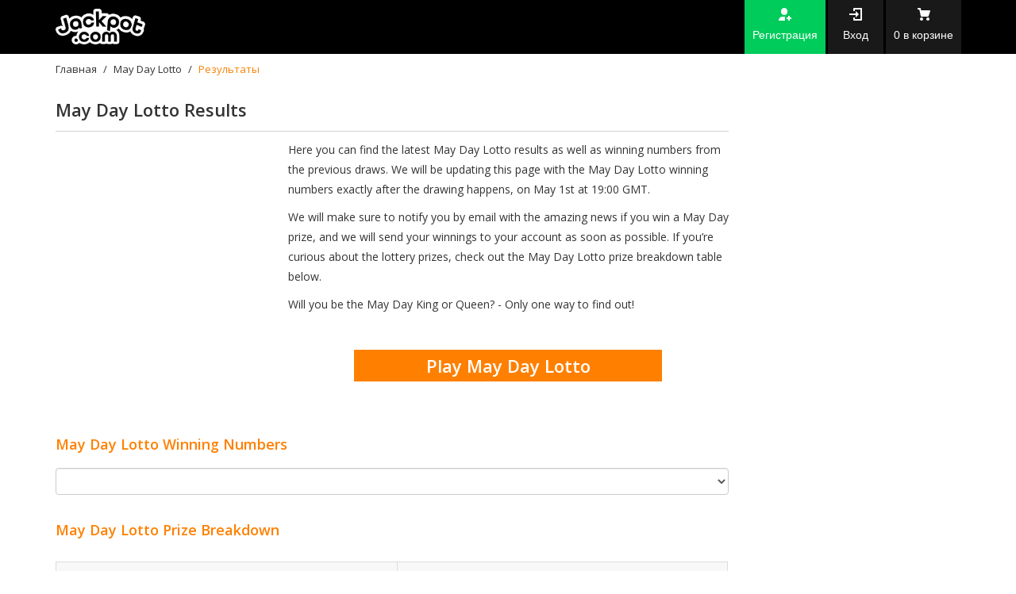

--- FILE ---
content_type: text/html; charset=utf-8
request_url: https://lotto.jackpot.com/ru/may-day-lotto/results
body_size: 10703
content:




<!DOCTYPE html>

<html lang="ru" locale="ru-RU" phrase="1/31/2026 1:52:24 PM" machine="JPMTBKRIISP01" client="3.21.234.76" country="United States[US] | Columbus | deny" customer="0" data-ab-enabled="False" data-ab-location="" data-ab-title="" data-content-id="11920" >



<head>

    <meta charset="utf-8">
    <meta http-equiv="X-UA-Compatible" content="IE=edge">
    <meta name="viewport" content="width=device-width, initial-scale=1">

    <title>May Day Lotto Winning Numbers | Jackpot.com</title>
    <link rel="shortcut icon" href="/favicon.ico" />

    <!-- Google Consent Mode -->
<script data-cookieconsent="ignore">
    window.dataLayer = window.dataLayer || [];
    function gtag() {
        dataLayer.push(arguments)
    }
    gtag("consent", "default", {
        ad_personalization: "denied",
        ad_storage: "denied",
        ad_user_data: "denied",
        analytics_storage: "denied",
        functionality_storage: "denied",
        personalization_storage: "denied",
        security_storage: "granted",
        wait_for_update: 500
    });
    gtag("set", "ads_data_redaction", true);
    gtag("set", "url_passthrough", true);
</script>
<!-- End Google Consent Mode-->

<!-- Google Tag Manager -->
<script data-cookieconsent="ignore">
(function(w,d,s,l,i){w[l]=w[l]||[];w[l].push({'gtm.start':
new Date().getTime(),event:'gtm.js'});var f=d.getElementsByTagName(s)[0],
j=d.createElement(s),dl=l!='dataLayer'?'&l='+l:'';j.async=true;j.src=
'https://www.googletagmanager.com/gtm.js?id='+i+dl;f.parentNode.insertBefore(j,f);
})(window, document, 'script', 'dataLayer', 'GTM-5CRZP7');</script>
<!-- End Google Tag Manager -->


            <script id="Cookiebot" src="https://consent.cookiebot.com/uc.js" data-cbid="ecb99ae2-6027-4f0e-b7c1-f69d4ec3eac6" data-blockingmode="auto" type="text/javascript"></script>


    <link rel="canonical" href="https://lotto.jackpot.com/ru/may-day-lotto/results" />
<meta http-equiv="Content-Language" content="ru" />
<meta charset="UTF-8" />

    <!-- Bootstrap Core CSS - BEGIN -->
    <link href="/themes/jp-desktop/css/layout-component?v=sflKMbgVjeuEHCNceZFc7vQMcYkLmKgTEKtDry3k80s1" rel="stylesheet"/>

    <!-- Bootstrap Core CSS - END -->
    <!-- Project Fonts - START -->
    <link rel="stylesheet" href="https://maxcdn.bootstrapcdn.com/font-awesome/4.5.0/css/font-awesome.min.css">
    <link href='https://fonts.googleapis.com/css?family=Open+Sans:400,300,300italic,600,400italic,600italic,700,800,800italic,700italic' rel='stylesheet' type='text/css'>
    <link href='https://fonts.googleapis.com/css?family=Open+Sans+Condensed:300,300italic,700' rel='stylesheet' type='text/css'>
    <!-- Project Fonts - END -->
    <!-- JQuery CSS - START -->
    <link href="/Media/themes/jp-desktop/jquery-ui-1.12.1/jquery-ui.min.css" rel="stylesheet" />
    <!-- JQuery CSS - END -->
    <!-- HTML5 shim and Respond.js for IE8 support of HTML5 elements and media queries -->
    <!--[if lt IE 9]>
    <script src="https://oss.maxcdn.com/html5shiv/3.7.2/html5shiv.min.js"></script>
    <script src="https://oss.maxcdn.com/respond/1.4.2/respond.min.js"></script>
    <![endif]-->
    <!-- Plugins CSS - START -->
    <link href="/Media/themes/jp-desktop/plugins/plugins.css" rel="stylesheet" />

    <!-- iCheck -->
    <link href="/Media/themes/jp-desktop/icheck/skins/all.css" rel="stylesheet" />
    <!-- Plugins CSS - END -->
    <!-- App CSS - START -->
    <link href="/themes/jp-desktop/css/components?v=8bX452nj_mZwQ7jV_My_jgzFLNxTRp1f8jFmnK9485s1" rel="stylesheet"/>

    <link href="/themes/jp-desktop/css/app?v=ZaIDe8IdHGShNt63Kh6AE76DDbskuKUFRY5GG1ZP71U1" rel="stylesheet"/>

    <link href="/themes/jp-desktop/css/promotion?v=JF4mUyOUN0O8Imc2q6ho9Whx4c3ke8yy2r8_zD9coAQ1" rel="stylesheet"/>

    <link href="/themes/jp-desktop/css/country?v=j9_YA2thy-tulXKAGZTEx6bvpUfirZy0O1nQDG6LYpk1" rel="stylesheet"/>

    <link href="/themes/jp-desktop/css/account?v=JNhPxDgIq7BfH_c5mRMDM9k0lNQdrLWbiP4JWtC4sXE1" rel="stylesheet"/>

    <link href="/themes/jp-desktop/css/navbar?v=H4Vwlz0fVnHWNNrY6tgs9MBNeDaIR2HIz-WH8if7DKk1" rel="stylesheet"/>

    <link href="/themes/jp-desktop/css/menu?v=NhPQamlPoIS9AN3F4W4yCWC7SzPn_Df0bSpPJJYaD8M1" rel="stylesheet"/>


            <link href="/Media/app/css/localization/ru.css?v=20190614082336" rel="stylesheet" />
    <!-- App CSS - END -->


    <link rel="alternate" href="https://lotto.jackpot.com/may-day-lotto/results" hreflang="x-default"/>
<link rel="alternate" href="https://uk.jackpot.com/may-day-lotto/results" hreflang="en-GB"/>
<link rel="alternate" href="https://www.jackpot.ie/may-day-lotto/results" hreflang="en-IE"/>
<link rel="alternate" href="https://lotto.jackpot.com/may-day-lotto/results" hreflang="en"/>
<link rel="alternate" href="https://lotto.jackpot.com/ru/may-day-lotto/results" hreflang="ru"/>
<link rel="alternate" href="https://lotto.jackpot.com/de/may-day-lotto/results" hreflang="de"/>
<link rel="alternate" href="https://lotto.jackpot.com/es/may-day-lotto/results" hreflang="es"/>
<link rel="alternate" href="https://lotto.jackpot.com/it/may-day-lotto/results" hreflang="it"/>
<link rel="alternate" href="https://lotto.jackpot.com/pt/may-day-lotto/results" hreflang="pt"/>
<link href="/Media/widgets/deposit/css/deposit.css" rel="stylesheet" type="text/css" />

<script src="https://cdn.safecharge.com/safecharge_resources/v1/sc_applepay.min.js"></script>

<!--Schema Start-->
<script type="application/ld+json">
{
"@context": "http://schema.org",
"@type": "WebSite",
"name": "Jackpot.com",
"url": "https://lotto.jackpot.com"
}
</script>
<!--Schema End-->

<!--OneSignal-->
<link rel="manifest" href="/manifest.json">
<script src="https://cdn.onesignal.com/sdks/OneSignalSDK.js" async></script>
<script>
  var OneSignal = window.OneSignal || [];
  OneSignal.push(["init", {
    appId: "507f29bd-d261-4b14-a093-690ab8da3cd9",
    autoRegister: true,
    notifyButton: {
      enable: false, /* Set to false to hide */
      position: 'bottom-left'
    }
  }]);
</script>


    <!-- Widgets CSS - START -->
    <link href="/Media/widgets/widget-lottery-prize/css/lottery-prize.css?id=20260201063109854"  rel="stylesheet"></link>
<link href="/Media/widgets/plugin-last-draws/css/last-draws.css?id=20260201063109882" type="text/css" rel="stylesheet"/>
    <!-- Widgets CSS - END -->



    <style type="text/css">
        a#CybotCookiebotDialogPoweredbyCybot,
        div#CybotCookiebotDialogHeader {
            display: none;
        }

        #CookiebotWidget .CookiebotWidget-body .CookiebotWidget-main-logo {
            display: none !important;
        }
    </style>
</head>

<body data-browser="chrome">

    <link href="/Media/notificationProm/notification_prom.css" rel="stylesheet" />


    <!-- Google Tag Manager (noscript) -->
<noscript>
    <iframe src="https://www.googletagmanager.com/ns.html?id=GTM-5CRZP7"
            height="0" width="0" style="display:none;visibility:hidden"></iframe>
</noscript>
<!-- End Google Tag Manager (noscript) -->



    

    <!-- Header Navbar - START -->
    <nav class="navbar navbar-default navbar-fixed-top-no">
        <div class="container">

            <!-- User Box - START -->
            <div class="navbar-log-box">
                					
<ul class="navbar-right">

    <li class="navbar-log-item sign-up">
        <a href="JavaScript:;" class="sign-up sign-up-layout-link" data-toggle="link-title" data-original-title1="Регистрация" data-placement="bottom" data-location="UpperBar">
            <span class="hidden-xs">Регистрация</span>
        </a>
    </li>

    <li class="navbar-log-item sign-in">
        <a href="JavaScript:;" class="sign-in sign-in-layout-link" data-toggle="link-title" data-original-title1="Вход" data-placement="bottom" data-location="UpperBar">
            <span class="hidden-xs">Вход</span>
        </a>
    </li>

    <li class="navbar-log-item cart">
        <a href="/ru/review-order" class="user-info-cart-items" id="user-info-cart-items" data-toggle="link-title" data-original-title1="Завершить покупку" data-placement="bottom">
            <span><span class="hidden-xs hidden">Завершить покупку: </span>0 <span class=hidden-xs>в корзине</span></span>
        </a>
    </li>

</ul>



            </div>
            <!-- User Box - END -->
            <!-- Logo and Mobile Menu Button Area - START -->
            <div class="navbar-header">
                                   	<button type="button" class="navbar-toggle collapsed" data-toggle="collapse" data-target="#navbar" aria-expanded="false" aria-controls="navbar">
                        <span class="sr-only">Toggle navigation</span>
                        <span class="icon-bar"></span>
                        <span class="icon-bar"></span>
                        <span class="icon-bar"></span>
                    </button>

                    <a class="navbar-brand" href="/">
                        <!--<img src="/Media/app/images/logo/Jackpot_logo_154x65.png" alt="Jackpot.com" class="">-->
                      <div class="logo-box"></div>
                    </a>

            </div>
            <!-- Logo and Mobile Menu Button Area - START -->
            <!-- Top Menu - START -->
            <div id="navbar" class="navbar-collapse collapse">

  <ul class="nav navbar-nav">

    <!-- EuroMillions -->
	<li class="navbar-nav-item menu-promotion-time" data-start = "2023-08-31 00:00:01" data-end = "2025-03-14 20:50:00">
      <a class="navbar-nav-link" href="/ru/euromillions-superdraw-pick?qb=true&utm_source=all-pages&utm_medium=menu&utm_campaign=euromillions-superdraw" data-toggle="dropdown">
        <span style="color:#ffffff">€162M</span><sup><span style="color:#ff8000"> EuroMillions</span></sup></a></li> 

    <!-- EuroMillions -->
	<li class="navbar-nav-item menu-promotion-time" data-start = "2023-08-31 00:00:01" data-end = "2023-09-29 21:00:00">
      <a class="navbar-nav-link" href="/euromillions-superdraw-pick?qb=true&utm_source=all-pages&utm_medium=menu&utm_campaign=euromillions-superdraw" data-toggle="dropdown">
        <span style="color:#ffffff">€130M</span><sup><span style="color:#ff8000"> EuroMillions</span></sup></a></li> 
    
    <!-- LOTTERIES -->
    <li class="navbar-nav-item lotto-games">
      <a id="navbar-lotto-games" class="navbar-nav-link" href="/ru/lotteries" data-toggle="dropdown">Лотереи</a>
      <div id="navbar-item-lotto-games" class="dropdown-menu hidden-xs">
        <div id="lotto-games-container" class="lotto-games-container">
          <div class="lotto-games-content">
          </div>
        </div>
        <div class="lotto-games-footer"><a href="/ru/lotteries">Посмотреть все лотереи</a></div>
      </div>
    </li>

    <!-- RESULTS -->
 <li class="navbar-nav-item results-info">
      <a id="navbar-result" class="navbar-nav-link" href="/ru/lottery-results" data-toggle="dropdown">Результаты</a>
      <div id="navbar-item-result" class="dropdown-menu hidden-xs">
        <p class="latest-results">Последние результаты розыгрышей</p>
        <div class="results-info-box-content" style="min-height: 250px;">
          <div class="results-info-box-content-result">
          </div>
        </div>
        <div class="results-info-box results-footer">
          <div class="panel">
            <div class="panel-footer">
              <div class="subscribe">
                <a href="/ru/lottery-results" title="" class="subscribe-txt">Нажмите, чтобы увидеть все результаты и выигрышные номера</a>
              </div>
            </div>
          </div>
        </div>
      </div>
    </li>
          
    <!-- SCRATCHCARDS -->
    <li class="navbar-nav-item side-games"><a id="navbar-side-games" class="navbar-nav-link" href="/ru/scratchcards" data-toggle="dropdown">Скретч-карты</a></li>
      
    <!-- CASINO -->
    <li class="navbar-nav-item"><a class="navbar-nav-link" href="/ru/games" data-toggle="dropdown">Казино</a></li>
      
    <!-- LIVE CASINO -->
	<li class="navbar-nav-item"><a class="navbar-nav-link" href="/ru/live-casino" data-toggle="dropdown">Казино Live</a></li>

    <!-- SUPPORT 
    <li class="navbar-nav-item contact-us">
      <a id="navbar-contact" class="navbar-nav-link" href="/ru/help" data-toggle="dropdown">Поддержка</a>

      <div id="navbar-item-contact" class="dropdown-menu hidden-xs">

        <div class="contact-us-box">
          <div class="panel">
            <div class="panel-body">
              <div class="live-chat">
                <a href="/ru/contact-us" class="chat-txt">
                  <span>Контакты</span>
                </a>
              </div>
              <div class="write-us">
                <a href="/ru/lotto-betting" style="cursor:pointer;" class="write-txt">
                  <span>Как играть</span>
                </a>
              </div>
              <div class="write-us">
                <a href="/ru/help" style="cursor:pointer;" class="write-txt">
                  <span>Центр поддержки</span>
                </a>
              </div>

            </div>
          </div>
        </div>

      </div>
    </li>-->
                            
    </ul>
</div>

            <!-- Top Menu - END -->

        </div>
    </nav>
    <!-- Header Navbar - END -->

    
<div class="container content-container">
	<ol id="breadcrumb" itemscope itemtype="http://schema.org/BreadcrumbList">		
	 <li itemprop="itemListElement" itemscope itemtype="http://schema.org/ListItem"><a href="/ru" title="Jackpot.com" itemprop="item"><span itemprop="name">Главная</span></a><meta itemprop="position" content="1"></li>
	 <li itemprop="itemListElement" itemscope itemtype="http://schema.org/ListItem"><a href="/ru/may-day-lotto" title="May Day Lotto" itemprop="item"><span itemprop="name">May Day Lotto</span></a><meta itemprop="position" content="2"></li>
	 <li>Результаты</li>					
	</ol>
		<div class="row"><div class="col-md-9"><h1 class="content-title">May Day Lotto Results</h1></div></div>
		<div class="row">
		   <div class="col-md-3"></div>
		   <div class="col-md-6"><div class="page-text">
        <p>Here you can find the latest May Day Lotto results as well as winning numbers from the previous draws. We will be updating this page with the May Day Lotto winning numbers exactly after the drawing happens, on May 1st at 19:00 GMT. </p>
<p>We will make sure to notify you by email with the amazing news if you win a May Day prize, and we will send your winnings to your account as soon as possible. If you’re curious about the lottery prizes, check out the May Day Lotto prize breakdown table below.</p>
<p>Will you be the May Day King or Queen? - Only one way to find out!
</p>
    <br><!--  <p><b>Next May Day Lotto will take place on 1 May 2025.</b></p> -->
			 <div align="center"><a href="/ru/may-day-lotto" title="Play May Day Lotto"><button type="button" class="jp-btn results-btn">Play May Day Lotto</button></a></div> 
		   </div></div>
		</div><br><br>
		<div class="row"><div class="col-md-9">			 
			  <h2 class="content-subtitle" style="color:#ff8000">May Day Lotto Winning Numbers</h2>
           
			 <!--<p><b>Draw date: Saturday, 25 December 2021</b></p>-->
			 



<div class="lottery-result-history">

    <!-- Draw List - START -->
    <div id="dDrawList" class="draw-list">

                <h2 class="drop-down-title"></h2>


        <select class="form-control input-select">

        </select>

    </div>
    <!-- Draw List - END -->
    <!-- Draw Number - START -->
    <div id="dDrawNumber" class="draw-number">
        <div class="lottery-num-box"></div>
    </div>
    <!-- Draw Number - END -->

    <hr />

    <!-- Draw Win Prize - START -->
    <div id="dPrizeList" class="draw-prize">
        <div class="draw-prize-table">
            <div style="display:none;" id="draw-prize-phrases"  phrase-prizeslist="1ый приз,2ой приз,3ий приз,4ый приз,5ый приз,6ой приз,7ой приз,8ой приз,9ый приз,10ый приз" phrase-no-winner="Нет победителя" phrase-free-bet="Бесплатная ставка" phrase-prize="Приз" data-phrase-prize-39-first="&lt;span&gt;€1000/день &lt;/span&gt;&lt;span&gt;всю жизнь&lt;/span&gt;" data-phrase-prize-39-second="&lt;span&gt;€1000/месяц &lt;/span&gt;&lt;span&gt;всю жизнь&lt;/span&gt;"></div>

                    <h2 class="drop-down-title"></h2>


            <table id="PrizeTable" class="table dataTable mhead row-border cell-border hover order-column no-footer">

                <thead id="PrizeTableHead">
                    <tr>
                        <th>Призовая категория</th>
                        <th>Совпадение</th>
                        <th>Выигрыш победителя исходной лотереи</th>
                    </tr>
                </thead>

                <tbody></tbody>

            </table>

        </div>
    </div>
    <!-- Draw Win Prize - END -->

    <div id="dExternalDrawID" class="external-draw-id">
        <label>* Result can be found in these drawing IDs:</label>
        <span></span>
    </div>

</div>	
          <!-- <p><b>May Day Lotto will take place on 1 May 2023.</b></p> -->
		</div></div>
		<div class="row"><div class="col-md-9">
			  <h2 class="content-subtitle" style="color:#ff8000">May Day Lotto Prize Breakdown</h2><br>
			  <table class="banking" style="margin-bottom: 20px;">
				<thead><tr><th>Numbers</th><th>Prize</th></tr></thead>
					<tbody>
					   <tr><td>6 + 1 Joker Number</td><td>€10 Million Jackpot</td></tr>
					   <tr><td>5 + 1 Joker Number</td><td>€10,000</td></tr>
					   <tr><td>4 + 1 Joker Number</td><td>€100</td></tr>
					   <tr><td>3</td><td>€5</td></tr>
					</tbody>
			</table>
		</div></div>
		<div class="row"><div class="col-md-9">
			<h2 class="content-subtitle"><b>Past May Day Lotto Results</b></h2>		 
			  



<div id="lottery-results" class="lottery-results">
    <div id="result-load" class="result-load">
        <div class="block-spinner-bar">
            <div class="bounce1"></div><div class="bounce2"></div><div class="bounce3"></div>
        </div>
    </div>
    <div id="result-list" class="result-list">

            <ul class="columns" data-columns="2" data-brand-id="61">
                                                <li data-lottery="May Day Lotto" data-brand-id="61" data-brand-type="2">
                                                    <div class="draw-info">
                                                        1 мая 2025
                                                    </div>
                                                    <div class="lottery-num-box">

                                                                        <span class="lottery-num">7</span>
                                                                        <span class="lottery-num">22</span>
                                                                        <span class="lottery-num">23</span>
                                                                        <span class="lottery-num">28</span>
                                                                        <span class="lottery-num">44</span>
                                                                        <span class="lottery-num">46</span>
                                                                        <span class="lottery-num lottery-num-colored">3</span>


                                                    </div>
                                                </li>
                                                <li data-lottery="May Day Lotto" data-brand-id="61" data-brand-type="2">
                                                    <div class="draw-info">
                                                        1 мая 2024
                                                    </div>
                                                    <div class="lottery-num-box">

                                                                        <span class="lottery-num">1</span>
                                                                        <span class="lottery-num">18</span>
                                                                        <span class="lottery-num">19</span>
                                                                        <span class="lottery-num">23</span>
                                                                        <span class="lottery-num">34</span>
                                                                        <span class="lottery-num">36</span>
                                                                        <span class="lottery-num lottery-num-colored">2</span>


                                                    </div>
                                                </li>
                                                <li data-lottery="May Day Lotto" data-brand-id="61" data-brand-type="2">
                                                    <div class="draw-info">
                                                        1 мая 2023
                                                    </div>
                                                    <div class="lottery-num-box">

                                                                        <span class="lottery-num">10</span>
                                                                        <span class="lottery-num">16</span>
                                                                        <span class="lottery-num">17</span>
                                                                        <span class="lottery-num">32</span>
                                                                        <span class="lottery-num">37</span>
                                                                        <span class="lottery-num">50</span>
                                                                        <span class="lottery-num lottery-num-colored">1</span>


                                                    </div>
                                                </li>
                                                <li data-lottery="May Day Lotto" data-brand-id="61" data-brand-type="2">
                                                    <div class="draw-info">
                                                        1 мая 2022
                                                    </div>
                                                    <div class="lottery-num-box">

                                                                        <span class="lottery-num">2</span>
                                                                        <span class="lottery-num">21</span>
                                                                        <span class="lottery-num">22</span>
                                                                        <span class="lottery-num">35</span>
                                                                        <span class="lottery-num">37</span>
                                                                        <span class="lottery-num">47</span>
                                                                        <span class="lottery-num lottery-num-colored">3</span>


                                                    </div>
                                                </li>

            </ul>
        </div>


    </div>





		</div></div> 
	 </div>
	<style>#dPrizeList, .drop-down-title, hr {display:none;}</style>

    

    <!-- Fotter - START -->
    <footer>
        <div class="container footer">

            <div class="row">
  <div class="col-md-12">
	<div class="customer-support">
		<p class="footer-head-subtxt">* Обратите внимание- если рядом с суммой джекпота стоит * , это означает , что эта сумма не конечная и будет обновлена через короткий промежуток времени</p> 
	</div>
  </div>
</div>
<div class="row">
  <div class="col-md-12">
  <div class="culture-list">
    

                            <a href="https://lotto.jackpot.com/may-day-lotto/results" class="culture-item">English</a>
                            <a href="https://lotto.jackpot.com/ru/may-day-lotto/results" class="culture-item selected-culture">Русский</a>
                            <a href="https://lotto.jackpot.com/de/may-day-lotto/results" class="culture-item">Deutsch</a>
                            <a href="https://lotto.jackpot.com/es/may-day-lotto/results" class="culture-item">Espa&#241;ol</a>
                            <a href="https://lotto.jackpot.com/pt/may-day-lotto/results" class="culture-item">Portugu&#234;s</a>
                            <a href="https://lotto.jackpot.com/it/may-day-lotto/results" class="culture-item">Italiano</a>

  </div>
  </div>
</div>  
<div class="row">
  <div class="col-md-4 col-sm-12 col-xs-12">
    <div class="customer-support">
      <p class="footer-head-txt">Служба поддержки</p>
      <p class="footer-head-subtxt" style="width: 320px;">Посетите страницу <a href="/ru/contact-us" title="Contact Us">Свяжитесь</a> с нами и обратитесь к представителям службы поддержки, которые всегда готовы оказать вам профессиональную помощь по <a href="mailto:contact@jackpot.com">электронной почте</a>, в чате и телефону в любой день недели в период с 11:00 CET до 23:00 CET. </p>
    </div>
  </div>
  <div class="col-md-2 col-sm-3 col-xs-6">
    <div class="security">
      <p class="footer-head-txt">Поддержка</p>
      <a href="/ru/about-us" class="footer-link">О нас</a>
      <a href="/ru/contact-us" class="footer-link">Контакты</a>
      <a href="/ru/lotto-betting" class="footer-link">Как играть</a>
      <a href="/ru/help"  class="footer-link">Центр поддержки</a>
      <a href="/ru/sitemap" class="footer-link">Карта сайта</a>
<!--      <a href="https://www.lottomatrixaffiliates.com/affiliates/" target="_blank" class="footer-link">Партнерская программа</a>-->
    </div>
  </div>

  <div class="col-md-2 col-sm-3 col-xs-6" style="width: 18.666667%;">
    <div class="site-policy">
      <p class="footer-head-txt">Политика сайта</p>
      <a href="/ru/terms-and-conditions" class="footer-link">Правила и условия</a>
      <a href="/ru/bonus-terms-and-conditions" class="footer-link">Правила и условия Промо</a>
      <a href="/ru/privacy-policy" class="footer-link">Политика конфиденциальности</a>
      <a href="/ru/cookies-policy" class="footer-link">Cookies policy</a>
      <a href="/ru/player-protection" class="footer-link">Защита игрока</a>
      <a href="/ru/documentsneeded"  class="footer-link">Необходимые документы</a>
      <a href="/ru/affordability-checks"  class="footer-link">Проверки платежеспособности</a>
    </div>
  </div>
  <div class="col-md-2 col-sm-3 col-xs-6">
    <div class="trust-with">
      <p class="footer-head-txt">Безопасность сайта</p>
      <a href="https://authorisation.mga.org.mt/verification.aspx?lang=EN&company=09cb30fe-c494-452b-83be-3eb92ec831d1&details=1" target="_blank">                          
        <img src="https://jackpotcom-res.cloudinary.com/image/upload/v1675852874/WWW/Content/Footer/MGA-logo-new-white.svg" alt="MGA" width="80" style="margin-top:10px;margin-left: -9px;">
      </a>
      <a href="https://www.begambleaware.org/" class="trust-with-img" target="_blank">
        <img src="https://jackpotcom-res.cloudinary.com/image/upload/v1615369774/WWW/Content/Footer/begambleawareorg-logo.svg" alt="gambleaware" width="145" class="footer-gambleaware-img" style="margin-left: -5px;">
      </a>
      <a href="/ru/player-protection" class="trust-with-img tooltip-footer" target="_blank">
        <img src="https://jackpotcom-res.cloudinary.com/image/upload/f_auto/v1484036837/WWW/Content/Footer/18plus2.png" alt="18+" width="27" style="margin-top:10px;">
      </a>
    </div>
  </div>
  <div class="col-md-2 col-sm-3 col-xs-6" style="width: 13.666667%;">
    <div class="trust-with">
      <a href="https://www.facebook.com/jackpotdotcom/" target="_blank">
        <img src="https://jackpotcom-res.cloudinary.com/image/upload/v1615369774/WWW/Content/Footer/facebook-icon.svg" alt="facebook" class="footer-social-logo" style="margin-top:25px;">
      </a>
      <a href="https://twitter.com/jackpot_com" target="_blank">
        <img src="https://jackpotcom-res.cloudinary.com/image/upload/v1615369774/WWW/Content/Footer/twitter-icon.svg" alt="twitter" class="footer-social-logo">
      </a>
      <a href="https://www.instagram.com/jackpotdotcom/" target="_blank">
        <img src="https://jackpotcom-res.cloudinary.com/image/upload/v1615369774/WWW/Content/Footer/instagram-icon.svg" alt="Instagram" class="footer-social-logo">
      </a> 
    </div>
  </div>
</div>
<div class="row"><div style="text-align: center;margin-top: 35px;">
  <img src="https://jackpotcom-res.cloudinary.com/image/upload/v1706697065/WWW/Content/Footer/visa-logo-footer.svg" alt="Visa" class="footer-payment-logo">
  <img src="https://jackpotcom-res.cloudinary.com/image/upload/v1706696543/WWW/Content/Footer/mastercard-logo-footer.svg" alt="Mastercard" class="footer-payment-logo">
  <img src="https://jackpotcom-res.cloudinary.com/image/upload/v1706696544/WWW/Content/Footer/applepay-logo-footer.svg" alt="Apple Pay" class="footer-payment-logo">
  <img src="https://jackpotcom-res.cloudinary.com/image/upload/v1706696543/WWW/Content/Footer/paypal-logo-footer.svg" alt="Pay Pal" class="footer-payment-logo">
</div></div>
<div class="row">
  <div class="copyright">
    <p class="copy-txt"><p class="copy-txt">© Lottomatrix Operations Limited<br>
    Lottomatrix Operations Limited, компания, зарегистрированная в регистрационной палате Мальты (с зарегистрированным офисом по адресу: Level 3, 10 Lapsi Street, St. Julian's, STJ1261, Malta), является оператором Jackpot.com. Lottomatrix Operations лицензирована и регулируется Malta Gaming Authority; 
    ссылка на лицензию MGA/B2C/362/2016 issued on 13/02/2017.<br><br>
    Пожалуйста, относитесь к ставкам ответственно.
    </p>
  </div>
</div>
<style>
  .footer-payment-logo {height: 35px; margin: 0 25px;}
</style>


        </div>
    </footer>
    <!-- Footer - END -->

		<!-- MODAL DIALOGS - START -->
			
		<div class="modal fade bs-example-modal-sm customer-dialog" role="dialog" data-backdrop="static" data-keyboard="false">
        	<div class="modal-dialog modal-md" role="document">
              
              <div id="MyAccountBody" class="modal-content">
                
                <div class="modal-header">
                	<button type="button" class="close" data-dismiss="modal" aria-label="Close"><span aria-hidden="true">&times;</span></button>
                    <h4 class="modal-title" id="CustomerDialogTitle">Войти</h4>
                </div>
                
                <div class="modal-progress"></div>
                
                <div class="modal-body" style="min-height: 330px;">
                  
                </div>
                
                <div class="modal-footer">
                	Уже зарегистрированы? <a href="JavaScript:;" title="" class="sign-in-link" data-target="#signin">Нажмите сюда,</a> чтобы войти.
                </div>
                
              </div>
              
          	</div>
		</div>
		<!-- MODAL DIALOGS - END -->

                    <div class="modal fade bs-example-modal-md deposit-dialog" tabindex="-1" role="dialog" data-backdrop="static">
                    <div class="modal-dialog dialog-deposit" role="document">

                        <div class="modal-content content-deposit">

                            <div class="modal-header header-deposit">
                                <button type="button" class="close close-deposit" data-dismiss="modal" aria-label="Close"><span aria-hidden="true">×</span></button>
                            </div>

                            <div class="modal-body body-deposit">
                                <iframe id="DepositPopupIframe" src="" style="zoom:1; width:100%; height:100%;" frameborder="0" parent_url="https://lotto.jackpot.com" allow="payment"></iframe>
                            </div>

                        </div>

                    </div>
                </div>

    <!-- Game Dialog - START -->  <div class="modal fade bs-example-modal-sm game-dialog" role="dialog" data-backdrop="static" data-keyboard="false">      <div class="modal-dialog modal-lg" role="document">            <div class="modal-content">                <div class="modal-header">                  <button type="button" class="close" data-dismiss="modal" aria-label="Close"><span aria-hidden="true">&times;</span></button>                  <h4 class="modal-title"></h4>              </div>                <div class="modal-body">                  <div class="iframe-container" id="modalId"></div>              </div>            </div>        </div>  </div>  <!-- Game Dialog - END -->


    <!-- Content Dialog - START -->
    <div id="modal-content-dialog" class="modal fade bs-example-modal-sm content-dialog" role="dialog" data-backdrop="static" data-keyboard="false"><div class="modal-dialog modal-lg" role="document"><div class="modal-content"><div class="modal-header"><button type="button" class="close" data-dismiss="modal" aria-label="Close"><span aria-hidden="true">&times;</span></button><h4 class="modal-title"></h4></div><div class="modal-body"></div></div></div></div>
    <!-- Content Dialog - END -->

    
        <!-- Denied Access - START -->
        <div class="modal fade bs-example-modal-sm country-access-dialog" role="dialog" data-backdrop="static" data-keyboard="false" data-country="us" data-ip-address="3.21.234.76" >
            <div class="modal-dialog modal-md modal-dialog-centered" role="document">

                <div class="modal-content">

                    <div class="modal-body">
                        <p><img src="https://jackpotcom-res.cloudinary.com/image/upload/v1563959488/Logos/jackpot_logo.png" alt="" style="display: block; margin-left: auto; margin-right: auto;" width="170" height="60" /></p>
<p></p>
<p style="text-align: center;"><span style="font-size: 24px;"><strong><span style="font-size: 28px;">WELCOME TO JACKPOT.COM</span><br /><span style="color: #ff6600; font-size: 18px;">ALL THE JACKPOTS IN THE WORLD</span><br /></strong></span></p>
<p></p>
<p style="text-align: center;"><a href="https://www.jackpot.com" class="cnt-a-btn btn-orange right-arrow">ENTER USA SITE</a></p>
<p style="text-align: center;"></p>
<p style="text-align: center;"><strong>CUSTOMERS FROM UNITED STATES</strong><br /><strong>CAN PLAY ON THE USA SITE</strong></p>
<p style="text-align: center;"></p>
<p style="text-align: center;"><span style="font-size: 14px; padding-top: 20px;">18+ | Bet Responsibly |&nbsp;<a href="http://www.BeGambleAware.org" target="_blank" rel="noopener"><img src="https://jackpotcom-res.cloudinary.com/image/upload/v1563967546/Logos/gambleaware.png" width="113" height="16" class="img-footer" alt="" /></a></span></p>
<p style="text-align: center;"><span style="font-size: 14px;"></span></p>
                    </div>

                </div>

            </div>
        </div>
        <!-- Denied Access - END -->



    <!-- Widget Content - START -->
    
    <!-- Widget Content - END -->
    <!-- JQuery - START -->
    <script src="/Media/themes/jp-desktop/jquery-3.5.1/jquery-3.5.1.min.js"></script>
    <script src="/Media/themes/jp-desktop/jquery-3.5.1/jquery-migrate-1.4.1.min.js"></script>

    <script src="/Media/themes/jp-desktop/jquery-ui-1.12.1/jquery-ui.min.js"></script>
    <!-- JQuery - END -->
    <!-- Bootstrap - START -->
    <script src="/Media/themes/jp-desktop/bootstrap-3.3.7/dist/js/bootstrap.min.js"></script>
    <!-- Bootstrap - END -->
    <!-- Validation Script - START -->
    <script src="/Scripts/jquery.validate.js"></script>
    <script src="/Scripts/jquery.validate.unobtrusive.js"></script>
    <script src="/Scripts/jquery.unobtrusive-ajax.js"></script>
    <!-- Validation Script - END -->
    <!-- Optimove SDK - START -->
    <script async src="https://sdk.optimove.net/v2/websdk/?tenant_id=1569&tenant_token=d5ec16c2622c4d8c88092d73564dc225" ></script>
    <!-- Optimove SDK - END -->
    <!-- Plugins JS - START -->

    <script src="/Media/themes/jp-desktop/plugins/plugins.js"></script>
<script src="/Media/themes/jp-desktop/bootstrap-datepicker/locales/bootstrap-datepicker.ru.min.js"></script>

    <!-- Plugins JS - END -->
    <!-- Project Script - START -->

    <script src="/themes/jp-desktop/js/app-utility?v=2tMn2belElT8T4GZZYTFlxauX26d16BFItWGgX-xw6Y1"></script>

            <script src="/Media/localization/ru.js?v=20190403095315"></script>

    <script src="/themes/jp-desktop/js/api?v=S96phttL-BYt7Fn29VcItJ8Fbna6IlBpGNmSUkRzkZg1"></script>


    <script src="/themes/jp-desktop/js/api-brand?v=504F0lukfbTBLD2sqxM16qzjkSaSEFUwRhP2zLfKhjc1"></script>

    <script src="/themes/jp-desktop/js/api-games?v=RII9jkoCNu-Qbs7WWMpt8JwQWIN13kY1qMeQoISDgDI1"></script>


    <script src="/themes/jp-desktop/js/analytics?v=4OtM_0h_7e7lZ1ZAs49dxP3CnhHZcxqjCEjnBx3IGu81"></script>


    <!-- Project Script - END -->
    <!-- Widgets JavaScript - START -->

    <script src="/control/jp-desktop/js/deposit-init?v=jR9TmMpdZip7AUBrvNtRJf_8CLx8z_1fpVaz_VgFXA81"></script>

    <script src="/control/jp-desktop/js/customer?v=Sp2l_9hkddNMvwg18_RQ414Ll0AV1dWU-KGcx-Hi5yE1"></script>

    <script src="/control/jp-desktop/js/navbar?v=96NOPy7O1VbmfJ196psdbW-ey-IflRxZ1s69sl8s-aw1"></script>

    <script src="/control/jp-desktop/js/menu?v=on2cyivrYDRjjJJZjAlWgrTzjup3sBfsiH_LbrTAIAI1"></script>


    <!-- Widgets JavaScript - END -->

    <!-- START of PAP Affiliate code -->
<script type="text/javascript" id="pap_x2s6df8d" src="https://www.lottomatrixaffiliates.com/scripts/trackjs.js"></script>
<script type="text/javascript">
  function getAffiliateParams() {
    var affCookie = {};
    (document.cookie.trim().split(";") || []).map(c => {
      if(c.indexOf("=") > -1) {
          var kv = c.split("=");
          if(kv && kv[0] && kv[1]) {
            if(kv[0].trim() === "_vtSer") affCookie.s = kv[1].trim();
            if(kv[0].trim() === "_vtSer1") affCookie.s1 = kv[1].trim();
            if(kv[0].trim() === "_vtSer2") affCookie.s2 = kv[1].trim();
          }
      }
    });
    return affCookie.s ? affCookie : null;
  }
  
  var affData = getAffiliateParams();

  //var AffiliateID = "111";
  var CampaignID='77b3d4f0'; // JP Campaign
  //var CampaignID='e0c5edd4'; //LW Campaign
  var Channel = (affData && affData.s) ? affData.s : null;
  var Data1= (affData && affData.s1) ? affData.s1 : "";
  var Data2= (affData && affData.s1) ? affData.s2 : "";
  
  try {
    if(Channel){
		PostAffTracker.setAccountId('default1');
		PostAffTracker.setParamNameUserId('afid');
		PostAffTracker.track();
        console.log("track sent");
    }
  } catch (err) { }
</script>
<!-- END of PAP Affiliate code -->


    <!-- Widgets JavaScript - START -->
    <script src="/Media/widgets/widget-lottery-prize/js/lottery-prize.js?id=20260201063109854" type="text/javascript"></script>
<script src="/Media/widgets/widget-lottery-prize/js/win-descriptions/ru-win-descriptions.js?id=20260201063109854" type="text/javascript"></script>
<script src="/Media/widgets/plugin-last-draws/js/last-draws.js?id=20260201063109882" type="text/javascript"></script>
    <!-- Widgets JavaScript - END -->



    <script src="/Media/notificationProm/notification_prom.js" type="text/javascript"></script>

<script type="text/javascript" src="/_Incapsula_Resource?SWJIYLWA=719d34d31c8e3a6e6fffd425f7e032f3&ns=1&cb=1986297165" async></script></body>

</html>


--- FILE ---
content_type: text/css; charset=utf-8
request_url: https://lotto.jackpot.com/themes/jp-desktop/css/layout-component?v=sflKMbgVjeuEHCNceZFc7vQMcYkLmKgTEKtDry3k80s1
body_size: 28488
content:
html,body,div,span,applet,object,iframe,h1,h2,h3,h4,h5,h6,p,blockquote,pre,a,abbr,acronym,address,big,cite,code,del,dfn,em,img,ins,kbd,q,s,samp,small,strike,strong,sub,sup,tt,var,b,u,i,center,dl,dt,dd,ol,ul,li,fieldset,form,label,legend,table,caption,tbody,tfoot,thead,tr,th,td,article,aside,canvas,details,embed,figure,figcaption,footer,header,hgroup,menu,nav,output,ruby,section,summary,time,mark,audio,video{margin:0;padding:0;border:0;font:inherit;font-size:100%;vertical-align:baseline}html{line-height:1}ol,ul{list-style:none}table{border-collapse:collapse;border-spacing:0}caption,th,td{text-align:left;font-weight:normal;vertical-align:middle}q,blockquote{quotes:none}q:before,q:after,blockquote:before,blockquote:after{content:"";content:none}a img{border:none}article,aside,details,figcaption,figure,footer,header,hgroup,main,menu,nav,section,summary{display:block}html{font-family:sans-serif;-webkit-text-size-adjust:100%;-ms-text-size-adjust:100%}body{margin:0}article,aside,details,figcaption,figure,footer,header,hgroup,main,menu,nav,section,summary{display:block}audio,canvas,progress,video{display:inline-block;vertical-align:baseline}audio:not([controls]){display:none;height:0}[hidden],template{display:none}a{background-color:transparent}a:active,a:hover{outline:0}abbr[title]{border-bottom:1px dotted}b,strong{font-weight:bold}dfn{font-style:italic}h1{margin:.67em 0;font-size:2em}mark{color:#000;background:#ff0}small{font-size:80%}sub,sup{position:relative;font-size:75%;line-height:0;vertical-align:baseline}sup{top:-.5em}sub{bottom:-.25em}img{border:0}svg:not(:root){overflow:hidden}figure{margin:1em 40px}hr{height:0;-webkit-box-sizing:content-box;-moz-box-sizing:content-box;box-sizing:content-box}pre{overflow:auto}code,kbd,pre,samp{font-family:monospace,monospace;font-size:1em}button,input,optgroup,select,textarea{margin:0;font:inherit;color:inherit}button{overflow:visible}button,select{text-transform:none}button,html input[type="button"],input[type="reset"],input[type="submit"]{-webkit-appearance:button;cursor:pointer}button[disabled],html input[disabled]{cursor:default}button::-moz-focus-inner,input::-moz-focus-inner{padding:0;border:0}input{line-height:normal}input[type="checkbox"],input[type="radio"]{-webkit-box-sizing:border-box;-moz-box-sizing:border-box;box-sizing:border-box;padding:0}input[type="number"]::-webkit-inner-spin-button,input[type="number"]::-webkit-outer-spin-button{height:auto}input[type="search"]{-webkit-box-sizing:content-box;-moz-box-sizing:content-box;box-sizing:content-box;-webkit-appearance:textfield}input[type="search"]::-webkit-search-cancel-button,input[type="search"]::-webkit-search-decoration{-webkit-appearance:none}fieldset{padding:.35em .625em .75em;margin:0 2px;border:1px solid silver}legend{padding:0;border:0}textarea{overflow:auto}optgroup{font-weight:bold}table{border-spacing:0;border-collapse:collapse}td,th{padding:0}@media print{*,*:before,*:after{color:#000!important;text-shadow:none!important;background:transparent!important;-webkit-box-shadow:none!important;box-shadow:none!important}a,a:visited{text-decoration:underline}a[href]:after{content:" (" attr(href) ")"}abbr[title]:after{content:" (" attr(title) ")"}a[href^="#"]:after,a[href^="javascript:"]:after{content:""}pre,blockquote{border:1px solid #999;page-break-inside:avoid}thead{display:table-header-group}tr,img{page-break-inside:avoid}img{max-width:100%!important}p,h2,h3{orphans:3;widows:3}h2,h3{page-break-after:avoid}.navbar{display:none}.btn>.caret,.dropup>.btn>.caret{border-top-color:#000!important}.label{border:1px solid #000}.table{border-collapse:collapse!important}.table td,.table th{background-color:#fff!important}.table-bordered th,.table-bordered td{border:1px solid #ddd!important}}@font-face{font-family:'Glyphicons Halflings';src:url("/Media/themes/jp-desktop/bootstrap-3.3.7/fonts/glyphicons-halflings-regular.eot");src:url("/Media/themes/jp-desktop/bootstrap-3.3.7/fonts/glyphicons-halflings-regular.eot?#iefix") format("embedded-opentype"),url("/Media/themes/jp-desktop/bootstrap-3.3.7/fonts/glyphicons-halflings-regular.woff2") format("woff2"),url("/Media/themes/jp-desktop/bootstrap-3.3.7/fonts/glyphicons-halflings-regular.woff") format("woff"),url("/Media/themes/jp-desktop/bootstrap-3.3.7/fonts/glyphicons-halflings-regular.ttf") format("truetype"),url("/Media/themes/jp-desktop/bootstrap-3.3.7/fonts/glyphicons-halflings-regular.svg#glyphicons_halflingsregular") format("svg")}.glyphicon{position:relative;top:1px;display:inline-block;font-family:'Glyphicons Halflings';font-style:normal;font-weight:normal;line-height:1;-webkit-font-smoothing:antialiased;-moz-osx-font-smoothing:grayscale}.glyphicon-asterisk:before{content:"*"}.glyphicon-plus:before{content:"+"}.glyphicon-euro:before,.glyphicon-eur:before{content:"€"}.glyphicon-minus:before{content:"−"}.glyphicon-cloud:before{content:"☁"}.glyphicon-envelope:before{content:"✉"}.glyphicon-pencil:before{content:"✏"}.glyphicon-glass:before{content:""}.glyphicon-music:before{content:""}.glyphicon-search:before{content:""}.glyphicon-heart:before{content:""}.glyphicon-star:before{content:""}.glyphicon-star-empty:before{content:""}.glyphicon-user:before{content:""}.glyphicon-film:before{content:""}.glyphicon-th-large:before{content:""}.glyphicon-th:before{content:""}.glyphicon-th-list:before{content:""}.glyphicon-ok:before{content:""}.glyphicon-remove:before{content:""}.glyphicon-zoom-in:before{content:""}.glyphicon-zoom-out:before{content:""}.glyphicon-off:before{content:""}.glyphicon-signal:before{content:""}.glyphicon-cog:before{content:""}.glyphicon-trash:before{content:""}.glyphicon-home:before{content:""}.glyphicon-file:before{content:""}.glyphicon-time:before{content:""}.glyphicon-road:before{content:""}.glyphicon-download-alt:before{content:""}.glyphicon-download:before{content:""}.glyphicon-upload:before{content:""}.glyphicon-inbox:before{content:""}.glyphicon-play-circle:before{content:""}.glyphicon-repeat:before{content:""}.glyphicon-refresh:before{content:""}.glyphicon-list-alt:before{content:""}.glyphicon-lock:before{content:""}.glyphicon-flag:before{content:""}.glyphicon-headphones:before{content:""}.glyphicon-volume-off:before{content:""}.glyphicon-volume-down:before{content:""}.glyphicon-volume-up:before{content:""}.glyphicon-qrcode:before{content:""}.glyphicon-barcode:before{content:""}.glyphicon-tag:before{content:""}.glyphicon-tags:before{content:""}.glyphicon-book:before{content:""}.glyphicon-bookmark:before{content:""}.glyphicon-print:before{content:""}.glyphicon-camera:before{content:""}.glyphicon-font:before{content:""}.glyphicon-bold:before{content:""}.glyphicon-italic:before{content:""}.glyphicon-text-height:before{content:""}.glyphicon-text-width:before{content:""}.glyphicon-align-left:before{content:""}.glyphicon-align-center:before{content:""}.glyphicon-align-right:before{content:""}.glyphicon-align-justify:before{content:""}.glyphicon-list:before{content:""}.glyphicon-indent-left:before{content:""}.glyphicon-indent-right:before{content:""}.glyphicon-facetime-video:before{content:""}.glyphicon-picture:before{content:""}.glyphicon-map-marker:before{content:""}.glyphicon-adjust:before{content:""}.glyphicon-tint:before{content:""}.glyphicon-edit:before{content:""}.glyphicon-share:before{content:""}.glyphicon-check:before{content:""}.glyphicon-move:before{content:""}.glyphicon-step-backward:before{content:""}.glyphicon-fast-backward:before{content:""}.glyphicon-backward:before{content:""}.glyphicon-play:before{content:""}.glyphicon-pause:before{content:""}.glyphicon-stop:before{content:""}.glyphicon-forward:before{content:""}.glyphicon-fast-forward:before{content:""}.glyphicon-step-forward:before{content:""}.glyphicon-eject:before{content:""}.glyphicon-chevron-left:before{content:""}.glyphicon-chevron-right:before{content:""}.glyphicon-plus-sign:before{content:""}.glyphicon-minus-sign:before{content:""}.glyphicon-remove-sign:before{content:""}.glyphicon-ok-sign:before{content:""}.glyphicon-question-sign:before{content:""}.glyphicon-info-sign:before{content:""}.glyphicon-screenshot:before{content:""}.glyphicon-remove-circle:before{content:""}.glyphicon-ok-circle:before{content:""}.glyphicon-ban-circle:before{content:""}.glyphicon-arrow-left:before{content:""}.glyphicon-arrow-right:before{content:""}.glyphicon-arrow-up:before{content:""}.glyphicon-arrow-down:before{content:""}.glyphicon-share-alt:before{content:""}.glyphicon-resize-full:before{content:""}.glyphicon-resize-small:before{content:""}.glyphicon-exclamation-sign:before{content:""}.glyphicon-gift:before{content:""}.glyphicon-leaf:before{content:""}.glyphicon-fire:before{content:""}.glyphicon-eye-open:before{content:""}.glyphicon-eye-close:before{content:""}.glyphicon-warning-sign:before{content:""}.glyphicon-plane:before{content:""}.glyphicon-calendar:before{content:""}.glyphicon-random:before{content:""}.glyphicon-comment:before{content:""}.glyphicon-magnet:before{content:""}.glyphicon-chevron-up:before{content:""}.glyphicon-chevron-down:before{content:""}.glyphicon-retweet:before{content:""}.glyphicon-shopping-cart:before{content:""}.glyphicon-folder-close:before{content:""}.glyphicon-folder-open:before{content:""}.glyphicon-resize-vertical:before{content:""}.glyphicon-resize-horizontal:before{content:""}.glyphicon-hdd:before{content:""}.glyphicon-bullhorn:before{content:""}.glyphicon-bell:before{content:""}.glyphicon-certificate:before{content:""}.glyphicon-thumbs-up:before{content:""}.glyphicon-thumbs-down:before{content:""}.glyphicon-hand-right:before{content:""}.glyphicon-hand-left:before{content:""}.glyphicon-hand-up:before{content:""}.glyphicon-hand-down:before{content:""}.glyphicon-circle-arrow-right:before{content:""}.glyphicon-circle-arrow-left:before{content:""}.glyphicon-circle-arrow-up:before{content:""}.glyphicon-circle-arrow-down:before{content:""}.glyphicon-globe:before{content:""}.glyphicon-wrench:before{content:""}.glyphicon-tasks:before{content:""}.glyphicon-filter:before{content:""}.glyphicon-briefcase:before{content:""}.glyphicon-fullscreen:before{content:""}.glyphicon-dashboard:before{content:""}.glyphicon-paperclip:before{content:""}.glyphicon-heart-empty:before{content:""}.glyphicon-link:before{content:""}.glyphicon-phone:before{content:""}.glyphicon-pushpin:before{content:""}.glyphicon-usd:before{content:""}.glyphicon-gbp:before{content:""}.glyphicon-sort:before{content:""}.glyphicon-sort-by-alphabet:before{content:""}.glyphicon-sort-by-alphabet-alt:before{content:""}.glyphicon-sort-by-order:before{content:""}.glyphicon-sort-by-order-alt:before{content:""}.glyphicon-sort-by-attributes:before{content:""}.glyphicon-sort-by-attributes-alt:before{content:""}.glyphicon-unchecked:before{content:""}.glyphicon-expand:before{content:""}.glyphicon-collapse-down:before{content:""}.glyphicon-collapse-up:before{content:""}.glyphicon-log-in:before{content:""}.glyphicon-flash:before{content:""}.glyphicon-log-out:before{content:""}.glyphicon-new-window:before{content:""}.glyphicon-record:before{content:""}.glyphicon-save:before{content:""}.glyphicon-open:before{content:""}.glyphicon-saved:before{content:""}.glyphicon-import:before{content:""}.glyphicon-export:before{content:""}.glyphicon-send:before{content:""}.glyphicon-floppy-disk:before{content:""}.glyphicon-floppy-saved:before{content:""}.glyphicon-floppy-remove:before{content:""}.glyphicon-floppy-save:before{content:""}.glyphicon-floppy-open:before{content:""}.glyphicon-credit-card:before{content:""}.glyphicon-transfer:before{content:""}.glyphicon-cutlery:before{content:""}.glyphicon-header:before{content:""}.glyphicon-compressed:before{content:""}.glyphicon-earphone:before{content:""}.glyphicon-phone-alt:before{content:""}.glyphicon-tower:before{content:""}.glyphicon-stats:before{content:""}.glyphicon-sd-video:before{content:""}.glyphicon-hd-video:before{content:""}.glyphicon-subtitles:before{content:""}.glyphicon-sound-stereo:before{content:""}.glyphicon-sound-dolby:before{content:""}.glyphicon-sound-5-1:before{content:""}.glyphicon-sound-6-1:before{content:""}.glyphicon-sound-7-1:before{content:""}.glyphicon-copyright-mark:before{content:""}.glyphicon-registration-mark:before{content:""}.glyphicon-cloud-download:before{content:""}.glyphicon-cloud-upload:before{content:""}.glyphicon-tree-conifer:before{content:""}.glyphicon-tree-deciduous:before{content:""}.glyphicon-cd:before{content:""}.glyphicon-save-file:before{content:""}.glyphicon-open-file:before{content:""}.glyphicon-level-up:before{content:""}.glyphicon-copy:before{content:""}.glyphicon-paste:before{content:""}.glyphicon-alert:before{content:""}.glyphicon-equalizer:before{content:""}.glyphicon-king:before{content:""}.glyphicon-queen:before{content:""}.glyphicon-pawn:before{content:""}.glyphicon-bishop:before{content:""}.glyphicon-knight:before{content:""}.glyphicon-baby-formula:before{content:""}.glyphicon-tent:before{content:"⛺"}.glyphicon-blackboard:before{content:""}.glyphicon-bed:before{content:""}.glyphicon-apple:before{content:""}.glyphicon-erase:before{content:""}.glyphicon-hourglass:before{content:"⌛"}.glyphicon-lamp:before{content:""}.glyphicon-duplicate:before{content:""}.glyphicon-piggy-bank:before{content:""}.glyphicon-scissors:before{content:""}.glyphicon-bitcoin:before{content:""}.glyphicon-btc:before{content:""}.glyphicon-xbt:before{content:""}.glyphicon-yen:before{content:"¥"}.glyphicon-jpy:before{content:"¥"}.glyphicon-ruble:before{content:"₽"}.glyphicon-rub:before{content:"₽"}.glyphicon-scale:before{content:""}.glyphicon-ice-lolly:before{content:""}.glyphicon-ice-lolly-tasted:before{content:""}.glyphicon-education:before{content:""}.glyphicon-option-horizontal:before{content:""}.glyphicon-option-vertical:before{content:""}.glyphicon-menu-hamburger:before{content:""}.glyphicon-modal-window:before{content:""}.glyphicon-oil:before{content:""}.glyphicon-grain:before{content:""}.glyphicon-sunglasses:before{content:""}.glyphicon-text-size:before{content:""}.glyphicon-text-color:before{content:""}.glyphicon-text-background:before{content:""}.glyphicon-object-align-top:before{content:""}.glyphicon-object-align-bottom:before{content:""}.glyphicon-object-align-horizontal:before{content:""}.glyphicon-object-align-left:before{content:""}.glyphicon-object-align-vertical:before{content:""}.glyphicon-object-align-right:before{content:""}.glyphicon-triangle-right:before{content:""}.glyphicon-triangle-left:before{content:""}.glyphicon-triangle-bottom:before{content:""}.glyphicon-triangle-top:before{content:""}.glyphicon-console:before{content:""}.glyphicon-superscript:before{content:""}.glyphicon-subscript:before{content:""}.glyphicon-menu-left:before{content:""}.glyphicon-menu-right:before{content:""}.glyphicon-menu-down:before{content:""}.glyphicon-menu-up:before{content:""}*{-webkit-box-sizing:border-box;-moz-box-sizing:border-box;box-sizing:border-box}*:before,*:after{-webkit-box-sizing:border-box;-moz-box-sizing:border-box;box-sizing:border-box}html{font-size:10px;-webkit-tap-highlight-color:transparent}body{font-family:"Helvetica Neue",Helvetica,Arial,sans-serif;font-size:14px;line-height:1.42857143;color:#333;background-color:#fff}input,button,select,textarea{font-family:inherit;font-size:inherit;line-height:inherit}a{color:#20a1ff;text-decoration:none}a:hover,a:focus{color:#20a1ff;text-decoration:underline}a:focus{outline:thin dotted;outline:5px auto -webkit-focus-ring-color;outline-offset:-2px}figure{margin:0}img{vertical-align:middle}.img-responsive,.thumbnail>img,.thumbnail a>img,.carousel-inner>.item>img,.carousel-inner>.item>a>img{display:block;max-width:100%;height:auto}.img-rounded{border-radius:6px}.img-thumbnail{display:inline-block;max-width:100%;height:auto;padding:4px;line-height:1.42857143;background-color:#fff;border:1px solid #ddd;border-radius:4px;-webkit-transition:all .2s ease-in-out;-o-transition:all .2s ease-in-out;transition:all .2s ease-in-out}.img-circle{border-radius:50%}hr{margin-top:20px;margin-bottom:20px;border:0;border-top:1px solid #bbb}.sr-only{position:absolute;width:1px;height:1px;padding:0;margin:-1px;overflow:hidden;clip:rect(0,0,0,0);border:0}.sr-only-focusable:active,.sr-only-focusable:focus{position:static;width:auto;height:auto;margin:0;overflow:visible;clip:auto}[role="button"]{cursor:pointer}h1,h2,h3,h4,h5,h6,.h1,.h2,.h3,.h4,.h5,.h6{font-family:inherit;font-weight:500;line-height:1.1;color:inherit}h1 small,h2 small,h3 small,h4 small,h5 small,h6 small,.h1 small,.h2 small,.h3 small,.h4 small,.h5 small,.h6 small,h1 .small,h2 .small,h3 .small,h4 .small,h5 .small,h6 .small,.h1 .small,.h2 .small,.h3 .small,.h4 .small,.h5 .small,.h6 .small{font-weight:normal;line-height:1;color:#777}h1,.h1,h2,.h2,h3,.h3{margin-top:20px;margin-bottom:10px}h1 small,.h1 small,h2 small,.h2 small,h3 small,.h3 small,h1 .small,.h1 .small,h2 .small,.h2 .small,h3 .small,.h3 .small{font-size:65%}h4,.h4,h5,.h5,h6,.h6{margin-top:10px;margin-bottom:10px}h4 small,.h4 small,h5 small,.h5 small,h6 small,.h6 small,h4 .small,.h4 .small,h5 .small,.h5 .small,h6 .small,.h6 .small{font-size:75%}h1,.h1{font-size:36px}h2,.h2{font-size:30px}h3,.h3{font-size:24px}h4,.h4{font-size:18px}h5,.h5{font-size:14px}h6,.h6{font-size:12px}p{margin:0 0 10px}.lead{margin-bottom:20px;font-size:16px;font-weight:300;line-height:1.4}@media(min-width:768px){.lead{font-size:21px}}small,.small{font-size:85%}mark,.mark{padding:.2em;background-color:#fcf8e3}.text-left{text-align:left}.text-right{text-align:right}.text-center{text-align:center}.text-justify{text-align:justify}.text-nowrap{white-space:nowrap}.text-lowercase{text-transform:lowercase}.text-uppercase{text-transform:uppercase}.text-capitalize{text-transform:capitalize}.text-muted{color:#777}.text-primary{color:#337ab7}a.text-primary:hover,a.text-primary:focus{color:#286090}.text-success{color:#3c763d}a.text-success:hover,a.text-success:focus{color:#2b542c}.text-info{color:#31708f}a.text-info:hover,a.text-info:focus{color:#245269}.text-warning{color:#8a6d3b}a.text-warning:hover,a.text-warning:focus{color:#66512c}.text-danger{color:#a94442}a.text-danger:hover,a.text-danger:focus{color:#843534}.bg-primary{color:#fff;background-color:#337ab7}a.bg-primary:hover,a.bg-primary:focus{background-color:#286090}.bg-success{background-color:#dff0d8}a.bg-success:hover,a.bg-success:focus{background-color:#c1e2b3}.bg-info{background-color:#d9edf7}a.bg-info:hover,a.bg-info:focus{background-color:#afd9ee}.bg-warning{background-color:#fcf8e3}a.bg-warning:hover,a.bg-warning:focus{background-color:#f7ecb5}.bg-danger{background-color:#f2dede}a.bg-danger:hover,a.bg-danger:focus{background-color:#e4b9b9}.page-header{padding-bottom:9px;margin:40px 0 20px;border-bottom:1px solid #eee}ul,ol{margin-top:0;margin-bottom:10px}ul ul,ol ul,ul ol,ol ol{margin-bottom:0}.list-unstyled{padding-left:0;list-style:none}.list-inline{padding-left:0;margin-left:-5px;list-style:none}.list-inline>li{display:inline-block;padding-right:5px;padding-left:5px}dl{margin-top:0;margin-bottom:20px}dt,dd{line-height:1.42857143}dt{font-weight:bold}dd{margin-left:0}@media(min-width:768px){.dl-horizontal dt{float:left;width:160px;overflow:hidden;clear:left;text-align:right;text-overflow:ellipsis;white-space:nowrap}.dl-horizontal dd{margin-left:180px}}abbr[title],abbr[data-original-title]{cursor:help;border-bottom:1px dotted #777}.initialism{font-size:90%;text-transform:uppercase}blockquote{padding:10px 20px;margin:0 0 20px;font-size:17.5px;border-left:5px solid #eee}blockquote p:last-child,blockquote ul:last-child,blockquote ol:last-child{margin-bottom:0}blockquote footer,blockquote small,blockquote .small{display:block;font-size:80%;line-height:1.42857143;color:#777}blockquote footer:before,blockquote small:before,blockquote .small:before{content:'— '}.blockquote-reverse,blockquote.pull-right{padding-right:15px;padding-left:0;text-align:right;border-right:5px solid #eee;border-left:0}.blockquote-reverse footer:before,blockquote.pull-right footer:before,.blockquote-reverse small:before,blockquote.pull-right small:before,.blockquote-reverse .small:before,blockquote.pull-right .small:before{content:''}.blockquote-reverse footer:after,blockquote.pull-right footer:after,.blockquote-reverse small:after,blockquote.pull-right small:after,.blockquote-reverse .small:after,blockquote.pull-right .small:after{content:' —'}address{margin-bottom:20px;font-style:normal;line-height:1.42857143}code,kbd,pre,samp{font-family:Menlo,Monaco,Consolas,"Courier New",monospace}code{padding:2px 4px;font-size:90%;color:#c7254e;background-color:#f9f2f4;border-radius:4px}kbd{padding:2px 4px;font-size:90%;color:#fff;background-color:#333;border-radius:3px;-webkit-box-shadow:inset 0 -1px 0 rgba(0,0,0,.25);box-shadow:inset 0 -1px 0 rgba(0,0,0,.25)}kbd kbd{padding:0;font-size:100%;font-weight:bold;-webkit-box-shadow:none;box-shadow:none}pre{display:block;padding:9.5px;margin:0 0 10px;font-size:13px;line-height:1.42857143;color:#333;word-break:break-all;word-wrap:break-word;background-color:#f5f5f5;border:1px solid #ccc;border-radius:4px}pre code{padding:0;font-size:inherit;color:inherit;white-space:pre-wrap;background-color:transparent;border-radius:0}.pre-scrollable{max-height:340px;overflow-y:scroll}.container{padding-right:15px;padding-left:15px;margin-right:auto;margin-left:auto}@media(min-width:768px){.container{width:750px}}@media(min-width:992px){.container{width:970px}}@media(min-width:1200px){.container{width:1170px}}.container-fluid{padding-right:15px;padding-left:15px;margin-right:auto;margin-left:auto}.row{margin-right:-15px;margin-left:-15px}.col-xs-1,.col-sm-1,.col-md-1,.col-lg-1,.col-xs-2,.col-sm-2,.col-md-2,.col-lg-2,.col-xs-3,.col-sm-3,.col-md-3,.col-lg-3,.col-xs-4,.col-sm-4,.col-md-4,.col-lg-4,.col-xs-5,.col-sm-5,.col-md-5,.col-lg-5,.col-xs-6,.col-sm-6,.col-md-6,.col-lg-6,.col-xs-7,.col-sm-7,.col-md-7,.col-lg-7,.col-xs-8,.col-sm-8,.col-md-8,.col-lg-8,.col-xs-9,.col-sm-9,.col-md-9,.col-lg-9,.col-xs-10,.col-sm-10,.col-md-10,.col-lg-10,.col-xs-11,.col-sm-11,.col-md-11,.col-lg-11,.col-xs-12,.col-sm-12,.col-md-12,.col-lg-12{position:relative;min-height:1px;padding-right:15px;padding-left:15px}.col-xs-1,.col-xs-2,.col-xs-3,.col-xs-4,.col-xs-5,.col-xs-6,.col-xs-7,.col-xs-8,.col-xs-9,.col-xs-10,.col-xs-11,.col-xs-12{float:left}.col-xs-12{width:100%}.col-xs-11{width:91.66666667%}.col-xs-10{width:83.33333333%}.col-xs-9{width:75%}.col-xs-8{width:66.66666667%}.col-xs-7{width:58.33333333%}.col-xs-6{width:50%}.col-xs-5{width:41.66666667%}.col-xs-4{width:33.33333333%}.col-xs-3{width:25%}.col-xs-2{width:16.66666667%}.col-xs-1{width:8.33333333%}.col-xs-pull-12{right:100%}.col-xs-pull-11{right:91.66666667%}.col-xs-pull-10{right:83.33333333%}.col-xs-pull-9{right:75%}.col-xs-pull-8{right:66.66666667%}.col-xs-pull-7{right:58.33333333%}.col-xs-pull-6{right:50%}.col-xs-pull-5{right:41.66666667%}.col-xs-pull-4{right:33.33333333%}.col-xs-pull-3{right:25%}.col-xs-pull-2{right:16.66666667%}.col-xs-pull-1{right:8.33333333%}.col-xs-pull-0{right:auto}.col-xs-push-12{left:100%}.col-xs-push-11{left:91.66666667%}.col-xs-push-10{left:83.33333333%}.col-xs-push-9{left:75%}.col-xs-push-8{left:66.66666667%}.col-xs-push-7{left:58.33333333%}.col-xs-push-6{left:50%}.col-xs-push-5{left:41.66666667%}.col-xs-push-4{left:33.33333333%}.col-xs-push-3{left:25%}.col-xs-push-2{left:16.66666667%}.col-xs-push-1{left:8.33333333%}.col-xs-push-0{left:auto}.col-xs-offset-12{margin-left:100%}.col-xs-offset-11{margin-left:91.66666667%}.col-xs-offset-10{margin-left:83.33333333%}.col-xs-offset-9{margin-left:75%}.col-xs-offset-8{margin-left:66.66666667%}.col-xs-offset-7{margin-left:58.33333333%}.col-xs-offset-6{margin-left:50%}.col-xs-offset-5{margin-left:41.66666667%}.col-xs-offset-4{margin-left:33.33333333%}.col-xs-offset-3{margin-left:25%}.col-xs-offset-2{margin-left:16.66666667%}.col-xs-offset-1{margin-left:8.33333333%}.col-xs-offset-0{margin-left:0}@media(min-width:768px){.col-sm-1,.col-sm-2,.col-sm-3,.col-sm-4,.col-sm-5,.col-sm-6,.col-sm-7,.col-sm-8,.col-sm-9,.col-sm-10,.col-sm-11,.col-sm-12{float:left}.col-sm-12{width:100%}.col-sm-11{width:91.66666667%}.col-sm-10{width:83.33333333%}.col-sm-9{width:75%}.col-sm-8{width:66.66666667%}.col-sm-7{width:58.33333333%}.col-sm-6{width:50%}.col-sm-5{width:41.66666667%}.col-sm-4{width:33.33333333%}.col-sm-3{width:25%}.col-sm-2{width:16.66666667%}.col-sm-1{width:8.33333333%}.col-sm-pull-12{right:100%}.col-sm-pull-11{right:91.66666667%}.col-sm-pull-10{right:83.33333333%}.col-sm-pull-9{right:75%}.col-sm-pull-8{right:66.66666667%}.col-sm-pull-7{right:58.33333333%}.col-sm-pull-6{right:50%}.col-sm-pull-5{right:41.66666667%}.col-sm-pull-4{right:33.33333333%}.col-sm-pull-3{right:25%}.col-sm-pull-2{right:16.66666667%}.col-sm-pull-1{right:8.33333333%}.col-sm-pull-0{right:auto}.col-sm-push-12{left:100%}.col-sm-push-11{left:91.66666667%}.col-sm-push-10{left:83.33333333%}.col-sm-push-9{left:75%}.col-sm-push-8{left:66.66666667%}.col-sm-push-7{left:58.33333333%}.col-sm-push-6{left:50%}.col-sm-push-5{left:41.66666667%}.col-sm-push-4{left:33.33333333%}.col-sm-push-3{left:25%}.col-sm-push-2{left:16.66666667%}.col-sm-push-1{left:8.33333333%}.col-sm-push-0{left:auto}.col-sm-offset-12{margin-left:100%}.col-sm-offset-11{margin-left:91.66666667%}.col-sm-offset-10{margin-left:83.33333333%}.col-sm-offset-9{margin-left:75%}.col-sm-offset-8{margin-left:66.66666667%}.col-sm-offset-7{margin-left:58.33333333%}.col-sm-offset-6{margin-left:50%}.col-sm-offset-5{margin-left:41.66666667%}.col-sm-offset-4{margin-left:33.33333333%}.col-sm-offset-3{margin-left:25%}.col-sm-offset-2{margin-left:16.66666667%}.col-sm-offset-1{margin-left:8.33333333%}.col-sm-offset-0{margin-left:0}}@media(min-width:992px){.col-md-1,.col-md-2,.col-md-3,.col-md-4,.col-md-5,.col-md-6,.col-md-7,.col-md-8,.col-md-9,.col-md-10,.col-md-11,.col-md-12{float:left}.col-md-12{width:100%}.col-md-11{width:91.66666667%}.col-md-10{width:83.33333333%}.col-md-9{width:75%}.col-md-8{width:66.66666667%}.col-md-7{width:58.33333333%}.col-md-6{width:50%}.col-md-5{width:41.66666667%}.col-md-4{width:33.33333333%}.col-md-3{width:25%}.col-md-2{width:16.66666667%}.col-md-1{width:8.33333333%}.col-md-pull-12{right:100%}.col-md-pull-11{right:91.66666667%}.col-md-pull-10{right:83.33333333%}.col-md-pull-9{right:75%}.col-md-pull-8{right:66.66666667%}.col-md-pull-7{right:58.33333333%}.col-md-pull-6{right:50%}.col-md-pull-5{right:41.66666667%}.col-md-pull-4{right:33.33333333%}.col-md-pull-3{right:25%}.col-md-pull-2{right:16.66666667%}.col-md-pull-1{right:8.33333333%}.col-md-pull-0{right:auto}.col-md-push-12{left:100%}.col-md-push-11{left:91.66666667%}.col-md-push-10{left:83.33333333%}.col-md-push-9{left:75%}.col-md-push-8{left:66.66666667%}.col-md-push-7{left:58.33333333%}.col-md-push-6{left:50%}.col-md-push-5{left:41.66666667%}.col-md-push-4{left:33.33333333%}.col-md-push-3{left:25%}.col-md-push-2{left:16.66666667%}.col-md-push-1{left:8.33333333%}.col-md-push-0{left:auto}.col-md-offset-12{margin-left:100%}.col-md-offset-11{margin-left:91.66666667%}.col-md-offset-10{margin-left:83.33333333%}.col-md-offset-9{margin-left:75%}.col-md-offset-8{margin-left:66.66666667%}.col-md-offset-7{margin-left:58.33333333%}.col-md-offset-6{margin-left:50%}.col-md-offset-5{margin-left:41.66666667%}.col-md-offset-4{margin-left:33.33333333%}.col-md-offset-3{margin-left:25%}.col-md-offset-2{margin-left:16.66666667%}.col-md-offset-1{margin-left:8.33333333%}.col-md-offset-0{margin-left:0}}@media(min-width:1200px){.col-lg-1,.col-lg-2,.col-lg-3,.col-lg-4,.col-lg-5,.col-lg-6,.col-lg-7,.col-lg-8,.col-lg-9,.col-lg-10,.col-lg-11,.col-lg-12{float:left}.col-lg-12{width:100%}.col-lg-11{width:91.66666667%}.col-lg-10{width:83.33333333%}.col-lg-9{width:75%}.col-lg-8{width:66.66666667%}.col-lg-7{width:58.33333333%}.col-lg-6{width:50%}.col-lg-5{width:41.66666667%}.col-lg-4{width:33.33333333%}.col-lg-3{width:25%}.col-lg-2{width:16.66666667%}.col-lg-1{width:8.33333333%}.col-lg-pull-12{right:100%}.col-lg-pull-11{right:91.66666667%}.col-lg-pull-10{right:83.33333333%}.col-lg-pull-9{right:75%}.col-lg-pull-8{right:66.66666667%}.col-lg-pull-7{right:58.33333333%}.col-lg-pull-6{right:50%}.col-lg-pull-5{right:41.66666667%}.col-lg-pull-4{right:33.33333333%}.col-lg-pull-3{right:25%}.col-lg-pull-2{right:16.66666667%}.col-lg-pull-1{right:8.33333333%}.col-lg-pull-0{right:auto}.col-lg-push-12{left:100%}.col-lg-push-11{left:91.66666667%}.col-lg-push-10{left:83.33333333%}.col-lg-push-9{left:75%}.col-lg-push-8{left:66.66666667%}.col-lg-push-7{left:58.33333333%}.col-lg-push-6{left:50%}.col-lg-push-5{left:41.66666667%}.col-lg-push-4{left:33.33333333%}.col-lg-push-3{left:25%}.col-lg-push-2{left:16.66666667%}.col-lg-push-1{left:8.33333333%}.col-lg-push-0{left:auto}.col-lg-offset-12{margin-left:100%}.col-lg-offset-11{margin-left:91.66666667%}.col-lg-offset-10{margin-left:83.33333333%}.col-lg-offset-9{margin-left:75%}.col-lg-offset-8{margin-left:66.66666667%}.col-lg-offset-7{margin-left:58.33333333%}.col-lg-offset-6{margin-left:50%}.col-lg-offset-5{margin-left:41.66666667%}.col-lg-offset-4{margin-left:33.33333333%}.col-lg-offset-3{margin-left:25%}.col-lg-offset-2{margin-left:16.66666667%}.col-lg-offset-1{margin-left:8.33333333%}.col-lg-offset-0{margin-left:0}}fieldset{min-width:0;padding:0;margin:0;border:0}legend{display:block;width:100%;padding:0;margin-bottom:20px;font-size:21px;line-height:inherit;color:#333;border:0;border-bottom:1px solid #e5e5e5}label{display:inline-block;max-width:100%;margin-bottom:5px;font-weight:bold}input[type="search"]{-webkit-box-sizing:border-box;-moz-box-sizing:border-box;box-sizing:border-box}input[type="radio"],input[type="checkbox"]{margin:4px 0 0;margin-top:1px \9;line-height:normal}input[type="file"]{display:block}input[type="range"]{display:block;width:100%}select[multiple],select[size]{height:auto}input[type="file"]:focus,input[type="radio"]:focus,input[type="checkbox"]:focus{outline:thin dotted;outline:5px auto -webkit-focus-ring-color;outline-offset:-2px}output{display:block;padding-top:7px;font-size:14px;line-height:1.42857143;color:#555}.form-control{display:block;width:100%;height:34px;padding:6px 12px;font-size:14px;line-height:1.42857143;color:#555;background-color:#fff;background-image:none;border:1px solid #ccc;border-radius:4px;-webkit-box-shadow:inset 0 1px 1px rgba(0,0,0,.075);box-shadow:inset 0 1px 1px rgba(0,0,0,.075);-webkit-transition:border-color ease-in-out .15s,-webkit-box-shadow ease-in-out .15s;-o-transition:border-color ease-in-out .15s,box-shadow ease-in-out .15s;transition:border-color ease-in-out .15s,box-shadow ease-in-out .15s}.form-control:focus{border-color:#66afe9;outline:0;-webkit-box-shadow:inset 0 1px 1px rgba(0,0,0,.075),0 0 8px rgba(102,175,233,.6);box-shadow:inset 0 1px 1px rgba(0,0,0,.075),0 0 8px rgba(102,175,233,.6)}.form-control::-moz-placeholder{color:#999;opacity:1}.form-control:-ms-input-placeholder{color:#999}.form-control::-webkit-input-placeholder{color:#999}.form-control::-ms-expand{background-color:transparent;border:0}.form-control[disabled],.form-control[readonly],fieldset[disabled] .form-control{background-color:#eee;opacity:1}.form-control[disabled],fieldset[disabled] .form-control{cursor:not-allowed}textarea.form-control{height:auto}input[type="search"]{-webkit-appearance:none}@media screen and (-webkit-min-device-pixel-ratio:0){input[type="date"].form-control,input[type="time"].form-control,input[type="datetime-local"].form-control,input[type="month"].form-control{line-height:34px}input[type="date"].input-sm,input[type="time"].input-sm,input[type="datetime-local"].input-sm,input[type="month"].input-sm,.input-group-sm input[type="date"],.input-group-sm input[type="time"],.input-group-sm input[type="datetime-local"],.input-group-sm input[type="month"]{line-height:30px}input[type="date"].input-lg,input[type="time"].input-lg,input[type="datetime-local"].input-lg,input[type="month"].input-lg,.input-group-lg input[type="date"],.input-group-lg input[type="time"],.input-group-lg input[type="datetime-local"],.input-group-lg input[type="month"]{line-height:46px}}.form-group{margin-bottom:15px}.radio,.checkbox{position:relative;display:block;margin-top:10px;margin-bottom:10px}.radio label,.checkbox label{min-height:20px;padding-left:20px;margin-bottom:0;font-weight:normal;cursor:pointer}.radio input[type="radio"],.radio-inline input[type="radio"],.checkbox input[type="checkbox"],.checkbox-inline input[type="checkbox"]{position:absolute;margin-top:4px \9;margin-left:-20px}.radio+.radio,.checkbox+.checkbox{margin-top:-5px}.radio-inline,.checkbox-inline{position:relative;display:inline-block;padding-left:20px;margin-bottom:0;font-weight:normal;vertical-align:middle;cursor:pointer}.radio-inline+.radio-inline,.checkbox-inline+.checkbox-inline{margin-top:0;margin-left:10px}input[type="radio"][disabled],input[type="checkbox"][disabled],input[type="radio"].disabled,input[type="checkbox"].disabled,fieldset[disabled] input[type="radio"],fieldset[disabled] input[type="checkbox"]{cursor:not-allowed}.radio-inline.disabled,.checkbox-inline.disabled,fieldset[disabled] .radio-inline,fieldset[disabled] .checkbox-inline{cursor:not-allowed}.radio.disabled label,.checkbox.disabled label,fieldset[disabled] .radio label,fieldset[disabled] .checkbox label{cursor:not-allowed}.form-control-static{min-height:34px;padding-top:7px;padding-bottom:7px;margin-bottom:0}.form-control-static.input-lg,.form-control-static.input-sm{padding-right:0;padding-left:0}.input-sm{height:30px;padding:5px 10px;font-size:12px;line-height:1.5;border-radius:3px}select.input-sm{height:30px;line-height:30px}textarea.input-sm,select[multiple].input-sm{height:auto}.form-group-sm .form-control{height:30px;padding:5px 10px;font-size:12px;line-height:1.5;border-radius:3px}.form-group-sm select.form-control{height:30px;line-height:30px}.form-group-sm textarea.form-control,.form-group-sm select[multiple].form-control{height:auto}.form-group-sm .form-control-static{height:30px;min-height:32px;padding:6px 10px;font-size:12px;line-height:1.5}.input-lg{height:46px;padding:10px 16px;font-size:18px;line-height:1.3333333;border-radius:6px}select.input-lg{height:46px;line-height:46px}textarea.input-lg,select[multiple].input-lg{height:auto}.form-group-lg .form-control{height:46px;padding:10px 16px;font-size:18px;line-height:1.3333333;border-radius:6px}.form-group-lg select.form-control{height:46px;line-height:46px}.form-group-lg textarea.form-control,.form-group-lg select[multiple].form-control{height:auto}.form-group-lg .form-control-static{height:46px;min-height:38px;padding:11px 16px;font-size:18px;line-height:1.3333333}.has-feedback{position:relative}.has-feedback .form-control{padding-right:42.5px}.form-control-feedback{position:absolute;top:0;right:0;z-index:2;display:block;width:34px;height:34px;line-height:34px;text-align:center;pointer-events:none}.input-lg+.form-control-feedback,.input-group-lg+.form-control-feedback,.form-group-lg .form-control+.form-control-feedback{width:46px;height:46px;line-height:46px}.input-sm+.form-control-feedback,.input-group-sm+.form-control-feedback,.form-group-sm .form-control+.form-control-feedback{width:30px;height:30px;line-height:30px}.has-success .help-block,.has-success .control-label,.has-success .radio,.has-success .checkbox,.has-success .radio-inline,.has-success .checkbox-inline,.has-success.radio label,.has-success.checkbox label,.has-success.radio-inline label,.has-success.checkbox-inline label{color:#3c763d}.has-success .form-control{border-color:#3c763d;-webkit-box-shadow:inset 0 1px 1px rgba(0,0,0,.075);box-shadow:inset 0 1px 1px rgba(0,0,0,.075)}.has-success .form-control:focus{border-color:#2b542c;-webkit-box-shadow:inset 0 1px 1px rgba(0,0,0,.075),0 0 6px #67b168;box-shadow:inset 0 1px 1px rgba(0,0,0,.075),0 0 6px #67b168}.has-success .input-group-addon{color:#3c763d;background-color:#dff0d8;border-color:#3c763d}.has-success .form-control-feedback{color:#3c763d}.has-warning .help-block,.has-warning .control-label,.has-warning .radio,.has-warning .checkbox,.has-warning .radio-inline,.has-warning .checkbox-inline,.has-warning.radio label,.has-warning.checkbox label,.has-warning.radio-inline label,.has-warning.checkbox-inline label{color:#8a6d3b}.has-warning .form-control{border-color:#8a6d3b;-webkit-box-shadow:inset 0 1px 1px rgba(0,0,0,.075);box-shadow:inset 0 1px 1px rgba(0,0,0,.075)}.has-warning .form-control:focus{border-color:#66512c;-webkit-box-shadow:inset 0 1px 1px rgba(0,0,0,.075),0 0 6px #c0a16b;box-shadow:inset 0 1px 1px rgba(0,0,0,.075),0 0 6px #c0a16b}.has-warning .input-group-addon{color:#8a6d3b;background-color:#fcf8e3;border-color:#8a6d3b}.has-warning .form-control-feedback{color:#8a6d3b}.has-error .help-block,.has-error .control-label,.has-error .radio,.has-error .checkbox,.has-error .radio-inline,.has-error .checkbox-inline,.has-error.radio label,.has-error.checkbox label,.has-error.radio-inline label,.has-error.checkbox-inline label{color:#a94442}.has-error .form-control{border-color:#a94442;-webkit-box-shadow:inset 0 1px 1px rgba(0,0,0,.075);box-shadow:inset 0 1px 1px rgba(0,0,0,.075)}.has-error .form-control:focus{border-color:#843534;-webkit-box-shadow:inset 0 1px 1px rgba(0,0,0,.075),0 0 6px #ce8483;box-shadow:inset 0 1px 1px rgba(0,0,0,.075),0 0 6px #ce8483}.has-error .input-group-addon{color:#a94442;background-color:#f2dede;border-color-old:#a94442;border-color:#ed6b75}.has-error .form-control-feedback{color:#a94442}.has-feedback label~.form-control-feedback{top:25px}.has-feedback label.sr-only~.form-control-feedback{top:0}.help-block{display:block;margin-top:5px;margin-bottom:10px;color:#737373}@media(min-width:768px){.form-inline .form-group{display:inline-block;margin-bottom:0;vertical-align:middle}.form-inline .form-control{display:inline-block;width:auto;vertical-align:middle}.form-inline .form-control-static{display:inline-block}.form-inline .input-group{display:inline-table;vertical-align:middle}.form-inline .input-group .input-group-addon,.form-inline .input-group .input-group-btn,.form-inline .input-group .form-control{width:auto}.form-inline .input-group>.form-control{width:100%}.form-inline .control-label{margin-bottom:0;vertical-align:middle}.form-inline .radio,.form-inline .checkbox{display:inline-block;margin-top:0;margin-bottom:0;vertical-align:middle}.form-inline .radio label,.form-inline .checkbox label{padding-left:0}.form-inline .radio input[type="radio"],.form-inline .checkbox input[type="checkbox"]{position:relative;margin-left:0}.form-inline .has-feedback .form-control-feedback{top:0}}.form-horizontal .radio,.form-horizontal .checkbox,.form-horizontal .radio-inline,.form-horizontal .checkbox-inline{padding-top:7px;margin-top:0;margin-bottom:0}.form-horizontal .radio,.form-horizontal .checkbox{min-height:27px}.form-horizontal .form-group{margin-right:-15px;margin-left:-15px}@media(min-width:768px){.form-horizontal .control-label{padding-top:7px;margin-bottom:0;text-align:right}}.form-horizontal .has-feedback .form-control-feedback{right:15px}@media(min-width:768px){.form-horizontal .form-group-lg .control-label{padding-top:11px;font-size:18px}}@media(min-width:768px){.form-horizontal .form-group-sm .control-label{padding-top:6px;font-size:12px}}.btn{display:inline-block;padding:6px 12px;margin-bottom:0;font-size:14px;font-weight:normal;line-height:1.42857143;text-align:center;white-space:nowrap;vertical-align:middle;-ms-touch-action:manipulation;touch-action:manipulation;cursor:pointer;-webkit-user-select:none;-moz-user-select:none;-ms-user-select:none;user-select:none;background-image:none;border:1px solid transparent;border-radius:4px}.btn:focus,.btn:active:focus,.btn.active:focus,.btn.focus,.btn:active.focus,.btn.active.focus{outline:thin dotted;outline:5px auto -webkit-focus-ring-color;outline-offset:-2px}.btn:hover,.btn:focus,.btn.focus{color:#333;text-decoration:none}.btn:active,.btn.active{background-image:none;outline:0;-webkit-box-shadow:inset 0 3px 5px rgba(0,0,0,.125);box-shadow:inset 0 3px 5px rgba(0,0,0,.125)}.btn.disabled,.btn[disabled],fieldset[disabled] .btn{cursor:not-allowed;filter:alpha(opacity=65);-webkit-box-shadow:none;box-shadow:none;opacity:.65}a.btn.disabled,fieldset[disabled] a.btn{pointer-events:none}.btn-default{color:#333;background-color:#fff;border-color:#ccc}.btn-default:focus,.btn-default.focus{color:#333;background-color:#e6e6e6;border-color:#8c8c8c}.btn-default:hover{color:#333;background-color:#e6e6e6;border-color:#adadad}.btn-default:active,.btn-default.active,.open>.dropdown-toggle.btn-default{color:#333;background-color:#e6e6e6;border-color:#adadad}.btn-default:active:hover,.btn-default.active:hover,.open>.dropdown-toggle.btn-default:hover,.btn-default:active:focus,.btn-default.active:focus,.open>.dropdown-toggle.btn-default:focus,.btn-default:active.focus,.btn-default.active.focus,.open>.dropdown-toggle.btn-default.focus{color:#333;background-color:#d4d4d4;border-color:#8c8c8c}.btn-default:active,.btn-default.active,.open>.dropdown-toggle.btn-default{background-image:none}.btn-default.disabled:hover,.btn-default[disabled]:hover,fieldset[disabled] .btn-default:hover,.btn-default.disabled:focus,.btn-default[disabled]:focus,fieldset[disabled] .btn-default:focus,.btn-default.disabled.focus,.btn-default[disabled].focus,fieldset[disabled] .btn-default.focus{background-color:#fff;border-color:#ccc}.btn-default .badge{color:#fff;background-color:#333}.btn-primary{color:#fff;background-color:#337ab7;border-color:#2e6da4}.btn-primary:focus,.btn-primary.focus{color:#fff;background-color:#286090;border-color:#122b40}.btn-primary:hover{color:#fff;background-color:#286090;border-color:#204d74}.btn-primary:active,.btn-primary.active,.open>.dropdown-toggle.btn-primary{color:#fff;background-color:#286090;border-color:#204d74}.btn-primary:active:hover,.btn-primary.active:hover,.open>.dropdown-toggle.btn-primary:hover,.btn-primary:active:focus,.btn-primary.active:focus,.open>.dropdown-toggle.btn-primary:focus,.btn-primary:active.focus,.btn-primary.active.focus,.open>.dropdown-toggle.btn-primary.focus{color:#fff;background-color:#204d74;border-color:#122b40}.btn-primary:active,.btn-primary.active,.open>.dropdown-toggle.btn-primary{background-image:none}.btn-primary.disabled:hover,.btn-primary[disabled]:hover,fieldset[disabled] .btn-primary:hover,.btn-primary.disabled:focus,.btn-primary[disabled]:focus,fieldset[disabled] .btn-primary:focus,.btn-primary.disabled.focus,.btn-primary[disabled].focus,fieldset[disabled] .btn-primary.focus{background-color:#337ab7;border-color:#2e6da4}.btn-primary .badge{color:#337ab7;background-color:#fff}.btn-success{color:#fff;background-color:#5cb85c;border-color:#4cae4c}.btn-success:focus,.btn-success.focus{color:#fff;background-color:#449d44;border-color:#255625}.btn-success:hover{color:#fff;background-color:#449d44;border-color:#398439}.btn-success:active,.btn-success.active,.open>.dropdown-toggle.btn-success{color:#fff;background-color:#449d44;border-color:#398439}.btn-success:active:hover,.btn-success.active:hover,.open>.dropdown-toggle.btn-success:hover,.btn-success:active:focus,.btn-success.active:focus,.open>.dropdown-toggle.btn-success:focus,.btn-success:active.focus,.btn-success.active.focus,.open>.dropdown-toggle.btn-success.focus{color:#fff;background-color:#398439;border-color:#255625}.btn-success:active,.btn-success.active,.open>.dropdown-toggle.btn-success{background-image:none}.btn-success.disabled:hover,.btn-success[disabled]:hover,fieldset[disabled] .btn-success:hover,.btn-success.disabled:focus,.btn-success[disabled]:focus,fieldset[disabled] .btn-success:focus,.btn-success.disabled.focus,.btn-success[disabled].focus,fieldset[disabled] .btn-success.focus{background-color:#5cb85c;border-color:#4cae4c}.btn-success .badge{color:#5cb85c;background-color:#fff}.btn-info{color:#fff;background-color:#5bc0de;border-color:#46b8da}.btn-info:focus,.btn-info.focus{color:#fff;background-color:#31b0d5;border-color:#1b6d85}.btn-info:hover{color:#fff;background-color:#31b0d5;border-color:#269abc}.btn-info:active,.btn-info.active,.open>.dropdown-toggle.btn-info{color:#fff;background-color:#31b0d5;border-color:#269abc}.btn-info:active:hover,.btn-info.active:hover,.open>.dropdown-toggle.btn-info:hover,.btn-info:active:focus,.btn-info.active:focus,.open>.dropdown-toggle.btn-info:focus,.btn-info:active.focus,.btn-info.active.focus,.open>.dropdown-toggle.btn-info.focus{color:#fff;background-color:#269abc;border-color:#1b6d85}.btn-info:active,.btn-info.active,.open>.dropdown-toggle.btn-info{background-image:none}.btn-info.disabled:hover,.btn-info[disabled]:hover,fieldset[disabled] .btn-info:hover,.btn-info.disabled:focus,.btn-info[disabled]:focus,fieldset[disabled] .btn-info:focus,.btn-info.disabled.focus,.btn-info[disabled].focus,fieldset[disabled] .btn-info.focus{background-color:#5bc0de;border-color:#46b8da}.btn-info .badge{color:#5bc0de;background-color:#fff}.btn-warning{color:#fff;background-color:#f0ad4e;border-color:#eea236}.btn-warning:focus,.btn-warning.focus{color:#fff;background-color:#ec971f;border-color:#985f0d}.btn-warning:hover{color:#fff;background-color:#ec971f;border-color:#d58512}.btn-warning:active,.btn-warning.active,.open>.dropdown-toggle.btn-warning{color:#fff;background-color:#ec971f;border-color:#d58512}.btn-warning:active:hover,.btn-warning.active:hover,.open>.dropdown-toggle.btn-warning:hover,.btn-warning:active:focus,.btn-warning.active:focus,.open>.dropdown-toggle.btn-warning:focus,.btn-warning:active.focus,.btn-warning.active.focus,.open>.dropdown-toggle.btn-warning.focus{color:#fff;background-color:#d58512;border-color:#985f0d}.btn-warning:active,.btn-warning.active,.open>.dropdown-toggle.btn-warning{background-image:none}.btn-warning.disabled:hover,.btn-warning[disabled]:hover,fieldset[disabled] .btn-warning:hover,.btn-warning.disabled:focus,.btn-warning[disabled]:focus,fieldset[disabled] .btn-warning:focus,.btn-warning.disabled.focus,.btn-warning[disabled].focus,fieldset[disabled] .btn-warning.focus{background-color:#f0ad4e;border-color:#eea236}.btn-warning .badge{color:#f0ad4e;background-color:#fff}.btn-danger{color:#fff;background-color:#d9534f;border-color:#d43f3a}.btn-danger:focus,.btn-danger.focus{color:#fff;background-color:#c9302c;border-color:#761c19}.btn-danger:hover{color:#fff;background-color:#c9302c;border-color:#ac2925}.btn-danger:active,.btn-danger.active,.open>.dropdown-toggle.btn-danger{color:#fff;background-color:#c9302c;border-color:#ac2925}.btn-danger:active:hover,.btn-danger.active:hover,.open>.dropdown-toggle.btn-danger:hover,.btn-danger:active:focus,.btn-danger.active:focus,.open>.dropdown-toggle.btn-danger:focus,.btn-danger:active.focus,.btn-danger.active.focus,.open>.dropdown-toggle.btn-danger.focus{color:#fff;background-color:#ac2925;border-color:#761c19}.btn-danger:active,.btn-danger.active,.open>.dropdown-toggle.btn-danger{background-image:none}.btn-danger.disabled:hover,.btn-danger[disabled]:hover,fieldset[disabled] .btn-danger:hover,.btn-danger.disabled:focus,.btn-danger[disabled]:focus,fieldset[disabled] .btn-danger:focus,.btn-danger.disabled.focus,.btn-danger[disabled].focus,fieldset[disabled] .btn-danger.focus{background-color:#d9534f;border-color:#d43f3a}.btn-danger .badge{color:#d9534f;background-color:#fff}.btn-link{font-weight:normal;color:#337ab7;border-radius:0}.btn-link,.btn-link:active,.btn-link.active,.btn-link[disabled],fieldset[disabled] .btn-link{background-color:transparent;-webkit-box-shadow:none;box-shadow:none}.btn-link,.btn-link:hover,.btn-link:focus,.btn-link:active{border-color:transparent}.btn-link:hover,.btn-link:focus{color:#23527c;text-decoration:underline;background-color:transparent}.btn-link[disabled]:hover,fieldset[disabled] .btn-link:hover,.btn-link[disabled]:focus,fieldset[disabled] .btn-link:focus{color:#777;text-decoration:none}.btn-lg,.btn-group-lg>.btn{padding:10px 16px;font-size:18px;line-height:1.3333333;border-radius:6px}.btn-sm,.btn-group-sm>.btn{padding:5px 10px;font-size:12px;line-height:1.5;border-radius:3px}.btn-xs,.btn-group-xs>.btn{padding:1px 5px;font-size:12px;line-height:1.5;border-radius:3px}.btn-block{display:block;width:100%}.btn-block+.btn-block{margin-top:5px}input[type="submit"].btn-block,input[type="reset"].btn-block,input[type="button"].btn-block{width:100%}.fade{opacity:0;-webkit-transition:opacity .15s linear;-o-transition:opacity .15s linear;transition:opacity .15s linear}.fade.in{opacity:1}.collapse{display:none}.collapse.in{display:block}tr.collapse.in{display:table-row}tbody.collapse.in{display:table-row-group}.collapsing{position:relative;height:0;overflow:hidden;-webkit-transition-timing-function:ease;-o-transition-timing-function:ease;transition-timing-function:ease;-webkit-transition-duration:.35s;-o-transition-duration:.35s;transition-duration:.35s;-webkit-transition-property:height,visibility;-o-transition-property:height,visibility;transition-property:height,visibility}.caret{display:inline-block;width:0;height:0;margin-left:2px;vertical-align:middle;border-top:4px dashed;border-top:4px solid \9;border-right:4px solid transparent;border-left:4px solid transparent}.dropup,.dropdown{position:relative}.dropdown-toggle:focus{outline:0}.dropdown-menu{position:absolute;z-index:1000;display:none;min-width:160px;padding:5px 0;margin:2px 0 0;font-size:14px;text-align:left;list-style:none;background-color:#fff;-webkit-background-clip:padding-box;background-clip:padding-box;border:1px solid #ccc;border:1px solid rgba(0,0,0,.15);-webkit-box-shadow:0 6px 12px rgba(0,0,0,.175);box-shadow:0 6px 12px rgba(0,0,0,.175)}.dropdown-menu.pull-right{right:0;left:auto}.dropdown-menu .divider{height:1px;margin:9px 0;overflow:hidden;background-color:#e5e5e5}.dropdown-menu>li>a{display:block;padding:3px 20px;clear:both;font-weight:normal;line-height:1.42857143;color:#333;white-space:nowrap}.dropdown-menu>li>a:hover,.dropdown-menu>li>a:focus{color:#262626;text-decoration:none;background-color:#f5f5f5}.dropdown-menu>.active>a,.dropdown-menu>.active>a:hover,.dropdown-menu>.active>a:focus{color:#fff;text-decoration:none;background-color:#337ab7;outline:0}.dropdown-menu>.disabled>a,.dropdown-menu>.disabled>a:hover,.dropdown-menu>.disabled>a:focus{color:#777}.dropdown-menu>.disabled>a:hover,.dropdown-menu>.disabled>a:focus{text-decoration:none;cursor:not-allowed;background-color:transparent;background-image:none;filter:progid:DXImageTransform.Microsoft.gradient(enabled=false)}.open>.dropdown-menu{display:block}.open>a{outline:0}.dropdown-menu-right{right:0;left:auto}.dropdown-menu-left{right:auto;left:0}.dropdown-header{display:block;padding:3px 20px;font-size:12px;line-height:1.42857143;color:#777;white-space:nowrap}.dropdown-backdrop{position:fixed;top:0;right:0;bottom:0;left:0;z-index:990}.pull-right>.dropdown-menu{right:0;left:auto}.dropup .caret,.navbar-fixed-bottom .dropdown .caret{content:"";border-top:0;border-bottom:4px dashed;border-bottom:4px solid \9}.dropup .dropdown-menu,.navbar-fixed-bottom .dropdown .dropdown-menu{top:auto;bottom:100%;margin-bottom:2px}@media(min-width:768px){.navbar-right .dropdown-menu{right:0;left:auto}.navbar-right .dropdown-menu-left{right:auto;left:0}}.btn-group,.btn-group-vertical{position:relative;display:inline-block;vertical-align:middle}.btn-group>.btn,.btn-group-vertical>.btn{position:relative;float:left}.btn-group>.btn:hover,.btn-group-vertical>.btn:hover,.btn-group>.btn:focus,.btn-group-vertical>.btn:focus,.btn-group>.btn:active,.btn-group-vertical>.btn:active,.btn-group>.btn.active,.btn-group-vertical>.btn.active{z-index:2}.btn-group .btn+.btn,.btn-group .btn+.btn-group,.btn-group .btn-group+.btn,.btn-group .btn-group+.btn-group{margin-left:-1px}.btn-toolbar{margin-left:-5px}.btn-toolbar .btn,.btn-toolbar .btn-group,.btn-toolbar .input-group{float:left}.btn-toolbar>.btn,.btn-toolbar>.btn-group,.btn-toolbar>.input-group{margin-left:5px}.btn-group>.btn:not(:first-child):not(:last-child):not(.dropdown-toggle){border-radius:0}.btn-group>.btn:first-child{margin-left:0}.btn-group>.btn:first-child:not(:last-child):not(.dropdown-toggle){border-top-right-radius:0;border-bottom-right-radius:0}.btn-group>.btn:last-child:not(:first-child),.btn-group>.dropdown-toggle:not(:first-child){border-top-left-radius:0;border-bottom-left-radius:0}.btn-group>.btn-group{float:left}.btn-group>.btn-group:not(:first-child):not(:last-child)>.btn{border-radius:0}.btn-group>.btn-group:first-child:not(:last-child)>.btn:last-child,.btn-group>.btn-group:first-child:not(:last-child)>.dropdown-toggle{border-top-right-radius:0;border-bottom-right-radius:0}.btn-group>.btn-group:last-child:not(:first-child)>.btn:first-child{border-top-left-radius:0;border-bottom-left-radius:0}.btn-group .dropdown-toggle:active,.btn-group.open .dropdown-toggle{outline:0}.btn-group>.btn+.dropdown-toggle{padding-right:8px;padding-left:8px}.btn-group>.btn-lg+.dropdown-toggle{padding-right:12px;padding-left:12px}.btn-group.open .dropdown-toggle{-webkit-box-shadow:inset 0 3px 5px rgba(0,0,0,.125);box-shadow:inset 0 3px 5px rgba(0,0,0,.125)}.btn-group.open .dropdown-toggle.btn-link{-webkit-box-shadow:none;box-shadow:none}.btn .caret{margin-left:0}.btn-lg .caret{border-width:5px 5px 0;border-bottom-width:0}.dropup .btn-lg .caret{border-width:0 5px 5px}.btn-group-vertical>.btn,.btn-group-vertical>.btn-group,.btn-group-vertical>.btn-group>.btn{display:block;float:none;width:100%;max-width:100%}.btn-group-vertical>.btn-group>.btn{float:none}.btn-group-vertical>.btn+.btn,.btn-group-vertical>.btn+.btn-group,.btn-group-vertical>.btn-group+.btn,.btn-group-vertical>.btn-group+.btn-group{margin-top:-1px;margin-left:0}.btn-group-vertical>.btn:not(:first-child):not(:last-child){border-radius:0}.btn-group-vertical>.btn:first-child:not(:last-child){border-top-left-radius:4px;border-top-right-radius:4px;border-bottom-right-radius:0;border-bottom-left-radius:0}.btn-group-vertical>.btn:last-child:not(:first-child){border-top-left-radius:0;border-top-right-radius:0;border-bottom-right-radius:4px;border-bottom-left-radius:4px}.btn-group-vertical>.btn-group:not(:first-child):not(:last-child)>.btn{border-radius:0}.btn-group-vertical>.btn-group:first-child:not(:last-child)>.btn:last-child,.btn-group-vertical>.btn-group:first-child:not(:last-child)>.dropdown-toggle{border-bottom-right-radius:0;border-bottom-left-radius:0}.btn-group-vertical>.btn-group:last-child:not(:first-child)>.btn:first-child{border-top-left-radius:0;border-top-right-radius:0}.btn-group-justified{display:table;width:100%;table-layout:fixed;border-collapse:separate}.btn-group-justified>.btn,.btn-group-justified>.btn-group{display:table-cell;float:none;width:1%}.btn-group-justified>.btn-group .btn{width:100%}.btn-group-justified>.btn-group .dropdown-menu{left:auto}[data-toggle="buttons"]>.btn input[type="radio"],[data-toggle="buttons"]>.btn-group>.btn input[type="radio"],[data-toggle="buttons"]>.btn input[type="checkbox"],[data-toggle="buttons"]>.btn-group>.btn input[type="checkbox"]{position:absolute;clip:rect(0,0,0,0);pointer-events:none}.input-group{position:relative;display:table;border-collapse:separate}.input-group[class*="col-"]{float:none;padding-right:0;padding-left:0}.input-group .form-control{position:relative;z-index:2;float:left;width:100%;margin-bottom:0}.input-group .form-control:focus{z-index:3}.input-group-lg>.form-control,.input-group-lg>.input-group-addon,.input-group-lg>.input-group-btn>.btn{height:46px;padding:10px 16px;font-size:18px;line-height:1.3333333;border-radius:6px}select.input-group-lg>.form-control,select.input-group-lg>.input-group-addon,select.input-group-lg>.input-group-btn>.btn{height:46px;line-height:46px}textarea.input-group-lg>.form-control,textarea.input-group-lg>.input-group-addon,textarea.input-group-lg>.input-group-btn>.btn,select[multiple].input-group-lg>.form-control,select[multiple].input-group-lg>.input-group-addon,select[multiple].input-group-lg>.input-group-btn>.btn{height:auto}.input-group-sm>.form-control,.input-group-sm>.input-group-addon,.input-group-sm>.input-group-btn>.btn{height:30px;padding:5px 10px;font-size:12px;line-height:1.5;border-radius:3px}select.input-group-sm>.form-control,select.input-group-sm>.input-group-addon,select.input-group-sm>.input-group-btn>.btn{height:30px;line-height:30px}textarea.input-group-sm>.form-control,textarea.input-group-sm>.input-group-addon,textarea.input-group-sm>.input-group-btn>.btn,select[multiple].input-group-sm>.form-control,select[multiple].input-group-sm>.input-group-addon,select[multiple].input-group-sm>.input-group-btn>.btn{height:auto}.input-group-addon,.input-group-btn,.input-group .form-control{display:table-cell}.input-group-addon:not(:first-child):not(:last-child),.input-group-btn:not(:first-child):not(:last-child),.input-group .form-control:not(:first-child):not(:last-child){border-radius:0}.input-group-addon,.input-group-btn{width:1%;white-space:nowrap;vertical-align:middle}.input-group-addon{padding:6px 12px;font-size:14px;font-weight:normal;line-height:1;color:#555;text-align:center;background-color:#eee;border:1px solid #ccc;border-radius:4px}.input-group-addon.input-sm{padding:5px 10px;font-size:12px;border-radius:3px}.input-group-addon.input-lg{padding:10px 16px;font-size:18px;border-radius:6px}.input-group-addon input[type="radio"],.input-group-addon input[type="checkbox"]{margin-top:0}.input-group .form-control:first-child,.input-group-addon:first-child,.input-group-btn:first-child>.btn,.input-group-btn:first-child>.btn-group>.btn,.input-group-btn:first-child>.dropdown-toggle,.input-group-btn:last-child>.btn:not(:last-child):not(.dropdown-toggle),.input-group-btn:last-child>.btn-group:not(:last-child)>.btn{border-top-right-radius:0;border-bottom-right-radius:0}.input-group-addon:first-child{border-right:0}.input-group .form-control:last-child,.input-group-addon:last-child,.input-group-btn:last-child>.btn,.input-group-btn:last-child>.btn-group>.btn,.input-group-btn:last-child>.dropdown-toggle,.input-group-btn:first-child>.btn:not(:first-child),.input-group-btn:first-child>.btn-group:not(:first-child)>.btn{border-top-left-radius:0;border-bottom-left-radius:0}.input-group-addon:last-child{border-left:0}.input-group-btn{position:relative;font-size:0;white-space:nowrap}.input-group-btn>.btn{position:relative}.input-group-btn>.btn+.btn{margin-left:-1px}.input-group-btn>.btn:hover,.input-group-btn>.btn:focus,.input-group-btn>.btn:active{z-index:2}.input-group-btn:first-child>.btn,.input-group-btn:first-child>.btn-group{margin-right:-1px}.input-group-btn:last-child>.btn,.input-group-btn:last-child>.btn-group{z-index:2;margin-left:-1px}.nav{padding-left:0;margin-bottom:0;list-style:none}.nav>li{display:block}.nav>li>a{position:relative;display:block;padding:10px 15px}.nav>li>a:hover,.nav>li>a:focus{text-decoration:none}.nav>li.disabled>a{color:#777}.nav>li.disabled>a:hover,.nav>li.disabled>a:focus{color:#777;text-decoration:none;cursor:not-allowed;background-color:transparent}.nav .open>a,.nav .open>a:hover,.nav .open>a:focus{background-color:#eee;border-color:#337ab7}.nav .nav-divider{height:1px;margin:9px 0;overflow:hidden;background-color:#e5e5e5}.nav>li>a>img{max-width:none}.nav-tabs{border-bottom:1px solid #ddd}.nav-tabs>li{float:left;margin-bottom:-1px}.nav-tabs>li>a{margin-right:2px;line-height:1.42857143;border:1px solid #dddede;border-bottom:none;border-radius:4px 4px 0 0}.nav-tabs>li>a:hover{border-color:#eee #eee #ddd}.nav-tabs>li.active>a,.nav-tabs>li.active>a:hover,.nav-tabs>li.active>a:focus{color:#555;cursor:default;background-color:#fff;border:1px solid #ddd;border-bottom-color:transparent}.nav-tabs.nav-justified{width:100%;border-bottom:0}.nav-tabs.nav-justified>li{float:none}.nav-tabs.nav-justified>li>a{margin-bottom:5px;text-align:center}.nav-tabs.nav-justified>.dropdown .dropdown-menu{top:auto;left:auto}@media(min-width:768px){.nav-tabs.nav-justified>li{display:table-cell;width:1%}.nav-tabs.nav-justified>li>a{margin-bottom:0}}.nav-tabs.nav-justified>li>a{margin-right:0;border-radius:4px}.nav-tabs.nav-justified>.active>a,.nav-tabs.nav-justified>.active>a:hover,.nav-tabs.nav-justified>.active>a:focus{border:1px solid #ddd}@media(min-width:768px){.nav-tabs.nav-justified>li>a{border-bottom:1px solid #ddd;border-radius:4px 4px 0 0}.nav-tabs.nav-justified>.active>a,.nav-tabs.nav-justified>.active>a:hover,.nav-tabs.nav-justified>.active>a:focus{border-bottom-color:#fff}}.nav-pills>li{float:left}.nav-pills>li>a{border-radius:4px}.nav-pills>li+li{margin-left:2px}.nav-pills>li.active>a,.nav-pills>li.active>a:hover,.nav-pills>li.active>a:focus{color:#fff;background-color:#337ab7}.nav-stacked>li{float:none}.nav-stacked>li+li{margin-top:2px;margin-left:0}.nav-justified{width:100%}.nav-justified>li{float:none}.nav-justified>li>a{margin-bottom:5px;text-align:center}.nav-justified>.dropdown .dropdown-menu{top:auto;left:auto}@media(min-width:768px){.nav-justified>li{display:table-cell;width:1%}.nav-justified>li>a{margin-bottom:0}}.nav-tabs-justified{border-bottom:0}.nav-tabs-justified>li>a{margin-right:0;border-radius:4px}.nav-tabs-justified>.active>a,.nav-tabs-justified>.active>a:hover,.nav-tabs-justified>.active>a:focus{border:1px solid #ddd}@media(min-width:768px){.nav-tabs-justified>li>a{border-bottom:1px solid #ddd;border-radius:4px 4px 0 0}.nav-tabs-justified>.active>a,.nav-tabs-justified>.active>a:hover,.nav-tabs-justified>.active>a:focus{border-bottom-color:#fff}}.tab-content>.tab-pane{display:none}.tab-content>.active{display:block}.nav-tabs .dropdown-menu{margin-top:-1px;border-top-left-radius:0;border-top-right-radius:0}.navbar{position:relative;min-height:50px;margin-bottom:20px}@media(min-width:768px){.navbar{*border-radius:4px}}@media(min-width:768px){.navbar-header{float:left}}.navbar-collapse{padding-right:15px;padding-left:15px;overflow-x:visible;-webkit-overflow-scrolling:touch;border-top:1px solid transparent;-webkit-box-shadow:inset 0 1px 0 rgba(255,255,255,.1);box-shadow:inset 0 1px 0 rgba(255,255,255,.1)}.navbar-collapse.in{overflow-y:auto}@media(min-width:768px){.navbar-collapse{width:auto;border-top:0;-webkit-box-shadow:none;box-shadow:none}.navbar-collapse.collapse{display:block!important;height:auto!important;padding-bottom:0;overflow:visible!important}.navbar-collapse.in{overflow-y:visible}.navbar-fixed-top .navbar-collapse,.navbar-static-top .navbar-collapse,.navbar-fixed-bottom .navbar-collapse{padding-right:0;padding-left:0}}.navbar-fixed-top .navbar-collapse,.navbar-fixed-bottom .navbar-collapse{max-height:340px}@media(max-device-width:480px)and (orientation:landscape){.navbar-fixed-top .navbar-collapse,.navbar-fixed-bottom .navbar-collapse{max-height:200px}}.container>.navbar-header,.container-fluid>.navbar-header,.container>.navbar-collapse,.container-fluid>.navbar-collapse{margin-right:-15px;margin-left:-15px}@media(min-width:768px){.container>.navbar-header,.container-fluid>.navbar-header,.container>.navbar-collapse,.container-fluid>.navbar-collapse{margin-right:0;margin-left:0}}.navbar-static-top{z-index:1000;border-width:0 0 1px}@media(min-width:768px){.navbar-static-top{border-radius:0}}.navbar-fixed-top,.navbar-fixed-bottom{position:fixed;right:0;left:0;z-index:1030}@media(min-width:768px){.navbar-fixed-top,.navbar-fixed-bottom{border-radius:0}}.navbar-fixed-top{top:0;border-width:0 0 1px}.navbar-fixed-bottom{bottom:0;margin-bottom:0;border-width:1px 0 0}.navbar-brand{float:left;padding:0 15px 15px;font-size:18px;line-height:20px}.navbar-brand>img{display:block;height:65px}.navbar-brand>div.logo-box{width:112.72px;height:48px;background:url('https://jackpotcom-res.cloudinary.com/image/upload/v1608899647/Jackpot%20logo/Jackpot_new_logo.svg')}@media(min-width:768px){.navbar>.container .navbar-brand,.navbar>.container-fluid .navbar-brand{margin-left:-15px}}@media(max-width:768px){.navbar-brand img{margin-top:3px;height:40px}}@media(max-width:400px){.navbar-brand img{height:30px;margin-top:8px}}.navbar-toggle{position:relative;float:right;padding:9px 10px;margin-top:8px;margin-right:15px;margin-bottom:8px;background-color:transparent;background-image:none;border:1px solid transparent;border-radius:4px}.navbar-toggle:focus{outline:0}.navbar-toggle .icon-bar{display:block;width:22px;height:2px;border-radius:1px}.navbar-toggle .icon-bar+.icon-bar{margin-top:4px}@media(min-width:768px){.navbar-toggle{display:none}}.navbar-nav{margin:7.5px -15px}.navbar-nav>li>a{padding-top:10px;padding-bottom:10px;line-height:20px}@media(max-width:767px){.navbar-nav .open .dropdown-menu{position:static;float:none;width:auto;margin-top:0;background-color:transparent;border:0;-webkit-box-shadow:none;box-shadow:none}.navbar-nav .open .dropdown-menu>li>a,.navbar-nav .open .dropdown-menu .dropdown-header{padding:5px 15px 5px 25px}.navbar-nav .open .dropdown-menu>li>a{line-height:20px}.navbar-nav .open .dropdown-menu>li>a:hover,.navbar-nav .open .dropdown-menu>li>a:focus{background-image:none}}@media(min-width:768px){.navbar-nav{float:left;margin:0}.navbar-nav>li{float:left}.navbar-nav>li>a{padding-top:15px;padding-bottom:15px}}.navbar-form{padding:10px 15px;margin-top:8px;margin-right:-15px;margin-bottom:8px;margin-left:-15px;border-top:1px solid transparent;border-bottom:1px solid transparent;-webkit-box-shadow:inset 0 1px 0 rgba(255,255,255,.1),0 1px 0 rgba(255,255,255,.1);box-shadow:inset 0 1px 0 rgba(255,255,255,.1),0 1px 0 rgba(255,255,255,.1)}@media(min-width:768px){.navbar-form .form-group{display:inline-block;margin-bottom:0;vertical-align:middle}.navbar-form .form-control{display:inline-block;width:auto;vertical-align:middle}.navbar-form .form-control-static{display:inline-block}.navbar-form .input-group{display:inline-table;vertical-align:middle}.navbar-form .input-group .input-group-addon,.navbar-form .input-group .input-group-btn,.navbar-form .input-group .form-control{width:auto}.navbar-form .input-group>.form-control{width:100%}.navbar-form .control-label{margin-bottom:0;vertical-align:middle}.navbar-form .radio,.navbar-form .checkbox{display:inline-block;margin-top:0;margin-bottom:0;vertical-align:middle}.navbar-form .radio label,.navbar-form .checkbox label{padding-left:0}.navbar-form .radio input[type="radio"],.navbar-form .checkbox input[type="checkbox"]{position:relative;margin-left:0}.navbar-form .has-feedback .form-control-feedback{top:0}}@media(max-width:767px){.navbar-form .form-group{margin-bottom:5px}.navbar-form .form-group:last-child{margin-bottom:0}}@media(min-width:768px){.navbar-form{width:auto;padding-top:0;padding-bottom:0;margin-right:0;margin-left:0;border:0;-webkit-box-shadow:none;box-shadow:none}}.navbar-nav>li>.dropdown-menu{margin-top:0;border-top-left-radius:0;border-top-right-radius:0}.navbar-fixed-bottom .navbar-nav>li>.dropdown-menu{margin-bottom:0;border-top-left-radius:4px;border-top-right-radius:4px;border-bottom-right-radius:0;border-bottom-left-radius:0}.navbar-btn{margin-top:8px;margin-bottom:8px}.navbar-btn.btn-sm{margin-top:10px;margin-bottom:10px}.navbar-btn.btn-xs{margin-top:14px;margin-bottom:14px}.navbar-text{margin-top:15px;margin-bottom:15px}@media(min-width:768px){.navbar-text{float:left;margin-right:15px;margin-left:15px}}@media(min-width:768px){.navbar-left{float:left!important}.navbar-right{float:right!important;margin-right:0}.navbar-right~.navbar-right{margin-right:0}}.navbar-default{background-color:#000;border-color:#e7e7e7}.navbar-default .navbar-brand{color:#777}.navbar-default .navbar-brand:hover,.navbar-default .navbar-brand:focus{color:#5e5e5e;background-color:transparent}.navbar-default .navbar-text{color:#777}.navbar-default .navbar-nav>li>a{color:#777}.navbar-default .navbar-nav>li>a:hover,.navbar-default .navbar-nav>li>a:focus{color:#333;background-color:transparent}.navbar-default .navbar-nav>.active>a,.navbar-default .navbar-nav>.active>a:hover,.navbar-default .navbar-nav>.active>a:focus{color:#555;background-color:transparent}.navbar-default .navbar-nav>.disabled>a,.navbar-default .navbar-nav>.disabled>a:hover,.navbar-default .navbar-nav>.disabled>a:focus{color:#ccc;background-color:transparent}.navbar-default .navbar-toggle{border-color:#ddd}.navbar-default .navbar-toggle:hover,.navbar-default .navbar-toggle:focus{background-color:#ddd}.navbar-default .navbar-toggle .icon-bar{background-color:#888}.navbar-default .navbar-collapse,.navbar-default .navbar-form{border-color:#e7e7e7}.navbar-default .navbar-nav>.open>a,.navbar-default .navbar-nav>.open>a:hover,.navbar-default .navbar-nav>.open>a:focus{color:#555;background-color:transparent}@media(max-width:767px){.navbar-default .navbar-nav .open .dropdown-menu>li>a{color:#777}.navbar-default .navbar-nav .open .dropdown-menu>li>a:hover,.navbar-default .navbar-nav .open .dropdown-menu>li>a:focus{color:#333;background-color:transparent}.navbar-default .navbar-nav .open .dropdown-menu>.active>a,.navbar-default .navbar-nav .open .dropdown-menu>.active>a:hover,.navbar-default .navbar-nav .open .dropdown-menu>.active>a:focus{color:#555;background-color:transparent}.navbar-default .navbar-nav .open .dropdown-menu>.disabled>a,.navbar-default .navbar-nav .open .dropdown-menu>.disabled>a:hover,.navbar-default .navbar-nav .open .dropdown-menu>.disabled>a:focus{color:#ccc;background-color:transparent}}.navbar-default .navbar-link{color:#777}.navbar-default .navbar-link:hover{color:#333}.navbar-default .btn-link{color:#777}.navbar-default .btn-link:hover,.navbar-default .btn-link:focus{color:#333}.navbar-default .btn-link[disabled]:hover,fieldset[disabled] .navbar-default .btn-link:hover,.navbar-default .btn-link[disabled]:focus,fieldset[disabled] .navbar-default .btn-link:focus{color:#ccc}.navbar-inverse{background-color:#222;border-color:#080808}.navbar-inverse .navbar-brand{color:#9d9d9d}.navbar-inverse .navbar-brand:hover,.navbar-inverse .navbar-brand:focus{color:#fff;background-color:transparent}.navbar-inverse .navbar-text{color:#9d9d9d}.navbar-inverse .navbar-nav>li>a{color:#9d9d9d}.navbar-inverse .navbar-nav>li>a:hover,.navbar-inverse .navbar-nav>li>a:focus{color:#fff;background-color:transparent}.navbar-inverse .navbar-nav>.active>a,.navbar-inverse .navbar-nav>.active>a:hover,.navbar-inverse .navbar-nav>.active>a:focus{color:#fff;background-color:#080808}.navbar-inverse .navbar-nav>.disabled>a,.navbar-inverse .navbar-nav>.disabled>a:hover,.navbar-inverse .navbar-nav>.disabled>a:focus{color:#444;background-color:transparent}.navbar-inverse .navbar-toggle{border-color:#333}.navbar-inverse .navbar-toggle:hover,.navbar-inverse .navbar-toggle:focus{background-color:#333}.navbar-inverse .navbar-toggle .icon-bar{background-color:#fff}.navbar-inverse .navbar-collapse,.navbar-inverse .navbar-form{border-color:#101010}.navbar-inverse .navbar-nav>.open>a,.navbar-inverse .navbar-nav>.open>a:hover,.navbar-inverse .navbar-nav>.open>a:focus{color:#fff;background-color:#080808}@media(max-width:767px){.navbar-inverse .navbar-nav .open .dropdown-menu>.dropdown-header{border-color:#080808}.navbar-inverse .navbar-nav .open .dropdown-menu .divider{background-color:#080808}.navbar-inverse .navbar-nav .open .dropdown-menu>li>a{color:#9d9d9d}.navbar-inverse .navbar-nav .open .dropdown-menu>li>a:hover,.navbar-inverse .navbar-nav .open .dropdown-menu>li>a:focus{color:#fff;background-color:transparent}.navbar-inverse .navbar-nav .open .dropdown-menu>.active>a,.navbar-inverse .navbar-nav .open .dropdown-menu>.active>a:hover,.navbar-inverse .navbar-nav .open .dropdown-menu>.active>a:focus{color:#fff;background-color:#080808}.navbar-inverse .navbar-nav .open .dropdown-menu>.disabled>a,.navbar-inverse .navbar-nav .open .dropdown-menu>.disabled>a:hover,.navbar-inverse .navbar-nav .open .dropdown-menu>.disabled>a:focus{color:#444;background-color:transparent}}.navbar-inverse .navbar-link{color:#9d9d9d}.navbar-inverse .navbar-link:hover{color:#fff}.navbar-inverse .btn-link{color:#9d9d9d}.navbar-inverse .btn-link:hover,.navbar-inverse .btn-link:focus{color:#fff}.navbar-inverse .btn-link[disabled]:hover,fieldset[disabled] .navbar-inverse .btn-link:hover,.navbar-inverse .btn-link[disabled]:focus,fieldset[disabled] .navbar-inverse .btn-link:focus{color:#444}.breadcrumb{padding:8px 15px;margin-bottom:20px;list-style:none;background-color:#f5f5f5;border-radius:4px}.breadcrumb>li{display:inline-block}.breadcrumb>li+li:before{padding:0 5px;color:#ccc;content:"/ "}.breadcrumb>.active{color:#777}.pagination{display:inline-block;padding-left:0;margin:20px 0;border-radius:4px}.pagination>li{display:inline}.pagination>li>a,.pagination>li>span{position:relative;float:left;padding:6px 12px;margin-left:-1px;line-height:1.42857143;color:#337ab7;text-decoration:none;background-color:#fff;border:1px solid #ddd}.pagination>li:first-child>a,.pagination>li:first-child>span{margin-left:0;border-top-left-radius:4px;border-bottom-left-radius:4px}.pagination>li:last-child>a,.pagination>li:last-child>span{border-top-right-radius:4px;border-bottom-right-radius:4px}.pagination>li>a:hover,.pagination>li>span:hover,.pagination>li>a:focus,.pagination>li>span:focus{z-index:2;color:#23527c;background-color:#eee;border-color:#ddd}.pagination>.active>a,.pagination>.active>span,.pagination>.active>a:hover,.pagination>.active>span:hover,.pagination>.active>a:focus,.pagination>.active>span:focus{z-index:3;color:#fff;cursor:default;background-color:#337ab7;border-color:#337ab7}.pagination>.disabled>span,.pagination>.disabled>span:hover,.pagination>.disabled>span:focus,.pagination>.disabled>a,.pagination>.disabled>a:hover,.pagination>.disabled>a:focus{color:#777;cursor:not-allowed;background-color:#fff;border-color:#ddd}.pagination-lg>li>a,.pagination-lg>li>span{padding:10px 16px;font-size:18px;line-height:1.3333333}.pagination-lg>li:first-child>a,.pagination-lg>li:first-child>span{border-top-left-radius:6px;border-bottom-left-radius:6px}.pagination-lg>li:last-child>a,.pagination-lg>li:last-child>span{border-top-right-radius:6px;border-bottom-right-radius:6px}.pagination-sm>li>a,.pagination-sm>li>span{padding:5px 10px;font-size:12px;line-height:1.5}.pagination-sm>li:first-child>a,.pagination-sm>li:first-child>span{border-top-left-radius:3px;border-bottom-left-radius:3px}.pagination-sm>li:last-child>a,.pagination-sm>li:last-child>span{border-top-right-radius:3px;border-bottom-right-radius:3px}.pager{padding-left:0;margin:20px 0;text-align:center;list-style:none}.pager li{display:inline}.pager li>a,.pager li>span{display:inline-block;padding:5px 14px;background-color:#fff;border:1px solid #ddd;border-radius:15px}.pager li>a:hover,.pager li>a:focus{text-decoration:none;background-color:#eee}.pager .next>a,.pager .next>span{float:right}.pager .previous>a,.pager .previous>span{float:left}.pager .disabled>a,.pager .disabled>a:hover,.pager .disabled>a:focus,.pager .disabled>span{color:#777;cursor:not-allowed;background-color:#fff}.label{display:inline;padding:.2em .6em .3em;font-size:75%;font-weight:bold;line-height:1;color:#fff;text-align:center;white-space:nowrap;vertical-align:baseline;border-radius:.25em}a.label:hover,a.label:focus{color:#fff;text-decoration:none;cursor:pointer}.label:empty{display:none}.btn .label{position:relative;top:-1px}.label-default{background-color:#777}.label-default[href]:hover,.label-default[href]:focus{background-color:#5e5e5e}.label-primary{background-color:#337ab7}.label-primary[href]:hover,.label-primary[href]:focus{background-color:#286090}.label-success{background-color:#5cb85c}.label-success[href]:hover,.label-success[href]:focus{background-color:#449d44}.label-info{background-color:#5bc0de}.label-info[href]:hover,.label-info[href]:focus{background-color:#31b0d5}.label-warning{background-color:#f0ad4e}.label-warning[href]:hover,.label-warning[href]:focus{background-color:#ec971f}.label-danger{background-color:#d9534f}.label-danger[href]:hover,.label-danger[href]:focus{background-color:#c9302c}.badge{display:inline-block;min-width:10px;padding:3px 7px;font-size:12px;font-weight:bold;line-height:1;color:#fff;text-align:center;white-space:nowrap;vertical-align:middle;background-color:#777;border-radius:10px}.badge:empty{display:none}.btn .badge{position:relative;top:-1px}.btn-xs .badge,.btn-group-xs>.btn .badge{top:0;padding:1px 5px}a.badge:hover,a.badge:focus{color:#fff;text-decoration:none;cursor:pointer}.list-group-item.active>.badge,.nav-pills>.active>a>.badge{color:#337ab7;background-color:#fff}.list-group-item>.badge{float:right}.list-group-item>.badge+.badge{margin-right:5px}.nav-pills>li>a>.badge{margin-left:3px}.jumbotron{padding-top:30px;padding-bottom:30px;margin-bottom:30px;color:inherit;background-color:#eee}.jumbotron h1,.jumbotron .h1{color:inherit}.jumbotron p{margin-bottom:15px;font-size:21px;font-weight:200}.jumbotron>hr{border-top-color:#d5d5d5}.container .jumbotron,.container-fluid .jumbotron{padding-right:15px;padding-left:15px;border-radius:6px}.jumbotron .container{max-width:100%}@media screen and (min-width:768px){.jumbotron{padding-top:48px;padding-bottom:48px}.container .jumbotron,.container-fluid .jumbotron{padding-right:60px;padding-left:60px}.jumbotron h1,.jumbotron .h1{font-size:63px}}.thumbnail{display:block;padding:4px;margin-bottom:20px;line-height:1.42857143;background-color:#fff;border:1px solid #ddd;border-radius:4px;-webkit-transition:border .2s ease-in-out;-o-transition:border .2s ease-in-out;transition:border .2s ease-in-out}.thumbnail>img,.thumbnail a>img{margin-right:auto;margin-left:auto}a.thumbnail:hover,a.thumbnail:focus,a.thumbnail.active{border-color:#337ab7}.thumbnail .caption{padding:9px;color:#333}.alert{padding:15px;margin-bottom:20px;border:1px solid transparent;border-radius:4px}.alert h4{margin-top:0;color:inherit}.alert .alert-link{font-weight:bold}.alert>p,.alert>ul{margin-bottom:0}.alert>p+p{margin-top:5px}.alert-dismissable,.alert-dismissible{padding-right:35px}.alert-dismissable .close,.alert-dismissible .close{position:relative;top:-2px;right:-21px;color:inherit}.alert-success{color:#3c763d;background-color:#dff0d8;border-color:#d6e9c6}.alert-success hr{border-top-color:#c9e2b3}.alert-success .alert-link{color:#2b542c}.alert-info{color:#31708f;background-color:#d9edf7;border-color:#bce8f1}.alert-info hr{border-top-color:#a6e1ec}.alert-info .alert-link{color:#245269}.alert-warning{color:#8a6d3b;background-color:#fcf8e3;border-color:#faebcc}.alert-warning hr{border-top-color:#f7e1b5}.alert-warning .alert-link{color:#66512c}.alert-danger{color:#a94442;background-color:#f2dede;border-color:#ebccd1}.alert-danger hr{border-top-color:#e4b9c0}.alert-danger .alert-link{color:#843534}@-webkit-keyframes progress-bar-stripes{from{background-position:40px 0}to{background-position:0 0}}@-o-keyframes progress-bar-stripes{from{background-position:40px 0;}to{background-position:0 0;}}@keyframes progress-bar-stripes{from{background-position:40px 0}to{background-position:0 0}}.progress{height:20px;margin-bottom:20px;overflow:hidden;background-color:#f5f5f5;border-radius:4px;-webkit-box-shadow:inset 0 1px 2px rgba(0,0,0,.1);box-shadow:inset 0 1px 2px rgba(0,0,0,.1)}.progress-bar{float:left;width:0;height:100%;font-size:12px;line-height:20px;color:#fff;text-align:center;background-color:#337ab7;-webkit-box-shadow:inset 0 -1px 0 rgba(0,0,0,.15);box-shadow:inset 0 -1px 0 rgba(0,0,0,.15);-webkit-transition:width .6s ease;-o-transition:width .6s ease;transition:width .6s ease}.progress-striped .progress-bar,.progress-bar-striped{background-image:-webkit-linear-gradient(45deg,rgba(255,255,255,.15) 25%,transparent 25%,transparent 50%,rgba(255,255,255,.15) 50%,rgba(255,255,255,.15) 75%,transparent 75%,transparent);background-image:-o-linear-gradient(45deg,rgba(255,255,255,.15) 25%,transparent 25%,transparent 50%,rgba(255,255,255,.15) 50%,rgba(255,255,255,.15) 75%,transparent 75%,transparent);background-image:linear-gradient(45deg,rgba(255,255,255,.15) 25%,transparent 25%,transparent 50%,rgba(255,255,255,.15) 50%,rgba(255,255,255,.15) 75%,transparent 75%,transparent);-webkit-background-size:40px 40px;background-size:40px 40px}.progress.active .progress-bar,.progress-bar.active{-webkit-animation:progress-bar-stripes 2s linear infinite;-o-animation:progress-bar-stripes 2s linear infinite;animation:progress-bar-stripes 2s linear infinite}.progress-bar-success{background-color:#5cb85c}.progress-striped .progress-bar-success{background-image:-webkit-linear-gradient(45deg,rgba(255,255,255,.15) 25%,transparent 25%,transparent 50%,rgba(255,255,255,.15) 50%,rgba(255,255,255,.15) 75%,transparent 75%,transparent);background-image:-o-linear-gradient(45deg,rgba(255,255,255,.15) 25%,transparent 25%,transparent 50%,rgba(255,255,255,.15) 50%,rgba(255,255,255,.15) 75%,transparent 75%,transparent);background-image:linear-gradient(45deg,rgba(255,255,255,.15) 25%,transparent 25%,transparent 50%,rgba(255,255,255,.15) 50%,rgba(255,255,255,.15) 75%,transparent 75%,transparent)}.progress-bar-info{background-color:#5bc0de}.progress-striped .progress-bar-info{background-image:-webkit-linear-gradient(45deg,rgba(255,255,255,.15) 25%,transparent 25%,transparent 50%,rgba(255,255,255,.15) 50%,rgba(255,255,255,.15) 75%,transparent 75%,transparent);background-image:-o-linear-gradient(45deg,rgba(255,255,255,.15) 25%,transparent 25%,transparent 50%,rgba(255,255,255,.15) 50%,rgba(255,255,255,.15) 75%,transparent 75%,transparent);background-image:linear-gradient(45deg,rgba(255,255,255,.15) 25%,transparent 25%,transparent 50%,rgba(255,255,255,.15) 50%,rgba(255,255,255,.15) 75%,transparent 75%,transparent)}.progress-bar-warning{background-color:#f0ad4e}.progress-striped .progress-bar-warning{background-image:-webkit-linear-gradient(45deg,rgba(255,255,255,.15) 25%,transparent 25%,transparent 50%,rgba(255,255,255,.15) 50%,rgba(255,255,255,.15) 75%,transparent 75%,transparent);background-image:-o-linear-gradient(45deg,rgba(255,255,255,.15) 25%,transparent 25%,transparent 50%,rgba(255,255,255,.15) 50%,rgba(255,255,255,.15) 75%,transparent 75%,transparent);background-image:linear-gradient(45deg,rgba(255,255,255,.15) 25%,transparent 25%,transparent 50%,rgba(255,255,255,.15) 50%,rgba(255,255,255,.15) 75%,transparent 75%,transparent)}.progress-bar-danger{background-color:#d9534f}.progress-striped .progress-bar-danger{background-image:-webkit-linear-gradient(45deg,rgba(255,255,255,.15) 25%,transparent 25%,transparent 50%,rgba(255,255,255,.15) 50%,rgba(255,255,255,.15) 75%,transparent 75%,transparent);background-image:-o-linear-gradient(45deg,rgba(255,255,255,.15) 25%,transparent 25%,transparent 50%,rgba(255,255,255,.15) 50%,rgba(255,255,255,.15) 75%,transparent 75%,transparent);background-image:linear-gradient(45deg,rgba(255,255,255,.15) 25%,transparent 25%,transparent 50%,rgba(255,255,255,.15) 50%,rgba(255,255,255,.15) 75%,transparent 75%,transparent)}.media{margin-top:15px}.media:first-child{margin-top:0}.media,.media-body{overflow:hidden;zoom:1}.media-body{width:10000px}.media-object{display:block}.media-object.img-thumbnail{max-width:none}.media-right,.media>.pull-right{padding-left:10px}.media-left,.media>.pull-left{padding-right:10px}.media-left,.media-right,.media-body{display:table-cell;vertical-align:top}.media-middle{vertical-align:middle}.media-bottom{vertical-align:bottom}.media-heading{margin-top:0;margin-bottom:5px}.media-list{padding-left:0;list-style:none}.list-group{padding-left:0;margin-bottom:20px}.list-group-item{position:relative;display:block;padding:10px 15px;margin-bottom:-1px;background-color:#fff;border:1px solid #ddd}.list-group-item:first-child{border-top-left-radius:4px;border-top-right-radius:4px}.list-group-item:last-child{margin-bottom:0;border-bottom-right-radius:4px;border-bottom-left-radius:4px}a.list-group-item,button.list-group-item{color:#555}a.list-group-item .list-group-item-heading,button.list-group-item .list-group-item-heading{color:#333}a.list-group-item:hover,button.list-group-item:hover,a.list-group-item:focus,button.list-group-item:focus{color:#555;text-decoration:none;background-color:#f5f5f5}button.list-group-item{width:100%;text-align:left}.list-group-item.disabled,.list-group-item.disabled:hover,.list-group-item.disabled:focus{color:#777;cursor:not-allowed;background-color:#eee}.list-group-item.disabled .list-group-item-heading,.list-group-item.disabled:hover .list-group-item-heading,.list-group-item.disabled:focus .list-group-item-heading{color:inherit}.list-group-item.disabled .list-group-item-text,.list-group-item.disabled:hover .list-group-item-text,.list-group-item.disabled:focus .list-group-item-text{color:#777}.list-group-item.active,.list-group-item.active:hover,.list-group-item.active:focus{z-index:2;color:#fff;background-color:#337ab7;border-color:#337ab7}.list-group-item.active .list-group-item-heading,.list-group-item.active:hover .list-group-item-heading,.list-group-item.active:focus .list-group-item-heading,.list-group-item.active .list-group-item-heading>small,.list-group-item.active:hover .list-group-item-heading>small,.list-group-item.active:focus .list-group-item-heading>small,.list-group-item.active .list-group-item-heading>.small,.list-group-item.active:hover .list-group-item-heading>.small,.list-group-item.active:focus .list-group-item-heading>.small{color:inherit}.list-group-item.active .list-group-item-text,.list-group-item.active:hover .list-group-item-text,.list-group-item.active:focus .list-group-item-text{color:#c7ddef}.list-group-item-success{color:#3c763d;background-color:#dff0d8}a.list-group-item-success,button.list-group-item-success{color:#3c763d}a.list-group-item-success .list-group-item-heading,button.list-group-item-success .list-group-item-heading{color:inherit}a.list-group-item-success:hover,button.list-group-item-success:hover,a.list-group-item-success:focus,button.list-group-item-success:focus{color:#3c763d;background-color:#d0e9c6}a.list-group-item-success.active,button.list-group-item-success.active,a.list-group-item-success.active:hover,button.list-group-item-success.active:hover,a.list-group-item-success.active:focus,button.list-group-item-success.active:focus{color:#fff;background-color:#3c763d;border-color:#3c763d}.list-group-item-info{color:#31708f;background-color:#d9edf7}a.list-group-item-info,button.list-group-item-info{color:#31708f}a.list-group-item-info .list-group-item-heading,button.list-group-item-info .list-group-item-heading{color:inherit}a.list-group-item-info:hover,button.list-group-item-info:hover,a.list-group-item-info:focus,button.list-group-item-info:focus{color:#31708f;background-color:#c4e3f3}a.list-group-item-info.active,button.list-group-item-info.active,a.list-group-item-info.active:hover,button.list-group-item-info.active:hover,a.list-group-item-info.active:focus,button.list-group-item-info.active:focus{color:#fff;background-color:#31708f;border-color:#31708f}.list-group-item-warning{color:#8a6d3b;background-color:#fcf8e3}a.list-group-item-warning,button.list-group-item-warning{color:#8a6d3b}a.list-group-item-warning .list-group-item-heading,button.list-group-item-warning .list-group-item-heading{color:inherit}a.list-group-item-warning:hover,button.list-group-item-warning:hover,a.list-group-item-warning:focus,button.list-group-item-warning:focus{color:#8a6d3b;background-color:#faf2cc}a.list-group-item-warning.active,button.list-group-item-warning.active,a.list-group-item-warning.active:hover,button.list-group-item-warning.active:hover,a.list-group-item-warning.active:focus,button.list-group-item-warning.active:focus{color:#fff;background-color:#8a6d3b;border-color:#8a6d3b}.list-group-item-danger{color:#a94442;background-color:#f2dede}a.list-group-item-danger,button.list-group-item-danger{color:#a94442}a.list-group-item-danger .list-group-item-heading,button.list-group-item-danger .list-group-item-heading{color:inherit}a.list-group-item-danger:hover,button.list-group-item-danger:hover,a.list-group-item-danger:focus,button.list-group-item-danger:focus{color:#a94442;background-color:#ebcccc}a.list-group-item-danger.active,button.list-group-item-danger.active,a.list-group-item-danger.active:hover,button.list-group-item-danger.active:hover,a.list-group-item-danger.active:focus,button.list-group-item-danger.active:focus{color:#fff;background-color:#a94442;border-color:#a94442}.list-group-item-heading{margin-top:0;margin-bottom:5px}.list-group-item-text{margin-bottom:0;line-height:1.3}.panel{margin-bottom:20px;background-color:#fff;border:1px solid transparent;border-radius:4px;-webkit-box-shadow:0 1px 1px rgba(0,0,0,.05);box-shadow:0 1px 1px rgba(0,0,0,.05)}.panel-body{padding:15px}.panel-heading{padding:10px 15px;border-bottom:1px solid transparent;border-top-left-radius:3px;border-top-right-radius:3px}.panel-heading>.dropdown .dropdown-toggle{color:inherit}.panel-title{margin-top:0;margin-bottom:0;font-size:16px;color:inherit}.panel-title>a,.panel-title>small,.panel-title>.small,.panel-title>small>a,.panel-title>.small>a{color:inherit}.panel-footer{padding:10px 15px;background-color:#f5f5f5;border-top:1px solid #ddd;border-bottom-right-radius:3px;border-bottom-left-radius:3px}.panel>.list-group,.panel>.panel-collapse>.list-group{margin-bottom:0}.panel>.list-group .list-group-item,.panel>.panel-collapse>.list-group .list-group-item{border-width:1px 0;border-radius:0}.panel>.list-group:first-child .list-group-item:first-child,.panel>.panel-collapse>.list-group:first-child .list-group-item:first-child{border-top:0;border-top-left-radius:3px;border-top-right-radius:3px}.panel>.list-group:last-child .list-group-item:last-child,.panel>.panel-collapse>.list-group:last-child .list-group-item:last-child{border-bottom:0;border-bottom-right-radius:3px;border-bottom-left-radius:3px}.panel>.panel-heading+.panel-collapse>.list-group .list-group-item:first-child{border-top-left-radius:0;border-top-right-radius:0}.panel-heading+.list-group .list-group-item:first-child{border-top-width:0}.list-group+.panel-footer{border-top-width:0}.panel>.table,.panel>.table-responsive>.table,.panel>.panel-collapse>.table{margin-bottom:0}.panel>.table caption,.panel>.table-responsive>.table caption,.panel>.panel-collapse>.table caption{padding-right:15px;padding-left:15px}.panel>.table:first-child,.panel>.table-responsive:first-child>.table:first-child{border-top-left-radius:3px;border-top-right-radius:3px}.panel>.table:first-child>thead:first-child>tr:first-child,.panel>.table-responsive:first-child>.table:first-child>thead:first-child>tr:first-child,.panel>.table:first-child>tbody:first-child>tr:first-child,.panel>.table-responsive:first-child>.table:first-child>tbody:first-child>tr:first-child{border-top-left-radius:3px;border-top-right-radius:3px}.panel>.table:first-child>thead:first-child>tr:first-child td:first-child,.panel>.table-responsive:first-child>.table:first-child>thead:first-child>tr:first-child td:first-child,.panel>.table:first-child>tbody:first-child>tr:first-child td:first-child,.panel>.table-responsive:first-child>.table:first-child>tbody:first-child>tr:first-child td:first-child,.panel>.table:first-child>thead:first-child>tr:first-child th:first-child,.panel>.table-responsive:first-child>.table:first-child>thead:first-child>tr:first-child th:first-child,.panel>.table:first-child>tbody:first-child>tr:first-child th:first-child,.panel>.table-responsive:first-child>.table:first-child>tbody:first-child>tr:first-child th:first-child{border-top-left-radius:3px}.panel>.table:first-child>thead:first-child>tr:first-child td:last-child,.panel>.table-responsive:first-child>.table:first-child>thead:first-child>tr:first-child td:last-child,.panel>.table:first-child>tbody:first-child>tr:first-child td:last-child,.panel>.table-responsive:first-child>.table:first-child>tbody:first-child>tr:first-child td:last-child,.panel>.table:first-child>thead:first-child>tr:first-child th:last-child,.panel>.table-responsive:first-child>.table:first-child>thead:first-child>tr:first-child th:last-child,.panel>.table:first-child>tbody:first-child>tr:first-child th:last-child,.panel>.table-responsive:first-child>.table:first-child>tbody:first-child>tr:first-child th:last-child{border-top-right-radius:3px}.panel>.table:last-child,.panel>.table-responsive:last-child>.table:last-child{border-bottom-right-radius:3px;border-bottom-left-radius:3px}.panel>.table:last-child>tbody:last-child>tr:last-child,.panel>.table-responsive:last-child>.table:last-child>tbody:last-child>tr:last-child,.panel>.table:last-child>tfoot:last-child>tr:last-child,.panel>.table-responsive:last-child>.table:last-child>tfoot:last-child>tr:last-child{border-bottom-right-radius:3px;border-bottom-left-radius:3px}.panel>.table:last-child>tbody:last-child>tr:last-child td:first-child,.panel>.table-responsive:last-child>.table:last-child>tbody:last-child>tr:last-child td:first-child,.panel>.table:last-child>tfoot:last-child>tr:last-child td:first-child,.panel>.table-responsive:last-child>.table:last-child>tfoot:last-child>tr:last-child td:first-child,.panel>.table:last-child>tbody:last-child>tr:last-child th:first-child,.panel>.table-responsive:last-child>.table:last-child>tbody:last-child>tr:last-child th:first-child,.panel>.table:last-child>tfoot:last-child>tr:last-child th:first-child,.panel>.table-responsive:last-child>.table:last-child>tfoot:last-child>tr:last-child th:first-child{border-bottom-left-radius:3px}.panel>.table:last-child>tbody:last-child>tr:last-child td:last-child,.panel>.table-responsive:last-child>.table:last-child>tbody:last-child>tr:last-child td:last-child,.panel>.table:last-child>tfoot:last-child>tr:last-child td:last-child,.panel>.table-responsive:last-child>.table:last-child>tfoot:last-child>tr:last-child td:last-child,.panel>.table:last-child>tbody:last-child>tr:last-child th:last-child,.panel>.table-responsive:last-child>.table:last-child>tbody:last-child>tr:last-child th:last-child,.panel>.table:last-child>tfoot:last-child>tr:last-child th:last-child,.panel>.table-responsive:last-child>.table:last-child>tfoot:last-child>tr:last-child th:last-child{border-bottom-right-radius:3px}.panel>.panel-body+.table,.panel>.panel-body+.table-responsive,.panel>.table+.panel-body,.panel>.table-responsive+.panel-body{border-top:1px solid #ddd}.panel>.table>tbody:first-child>tr:first-child th,.panel>.table>tbody:first-child>tr:first-child td{border-top:0}.panel>.table-bordered,.panel>.table-responsive>.table-bordered{border:0}.panel>.table-bordered>thead>tr>th:first-child,.panel>.table-responsive>.table-bordered>thead>tr>th:first-child,.panel>.table-bordered>tbody>tr>th:first-child,.panel>.table-responsive>.table-bordered>tbody>tr>th:first-child,.panel>.table-bordered>tfoot>tr>th:first-child,.panel>.table-responsive>.table-bordered>tfoot>tr>th:first-child,.panel>.table-bordered>thead>tr>td:first-child,.panel>.table-responsive>.table-bordered>thead>tr>td:first-child,.panel>.table-bordered>tbody>tr>td:first-child,.panel>.table-responsive>.table-bordered>tbody>tr>td:first-child,.panel>.table-bordered>tfoot>tr>td:first-child,.panel>.table-responsive>.table-bordered>tfoot>tr>td:first-child{border-left:0}.panel>.table-bordered>thead>tr>th:last-child,.panel>.table-responsive>.table-bordered>thead>tr>th:last-child,.panel>.table-bordered>tbody>tr>th:last-child,.panel>.table-responsive>.table-bordered>tbody>tr>th:last-child,.panel>.table-bordered>tfoot>tr>th:last-child,.panel>.table-responsive>.table-bordered>tfoot>tr>th:last-child,.panel>.table-bordered>thead>tr>td:last-child,.panel>.table-responsive>.table-bordered>thead>tr>td:last-child,.panel>.table-bordered>tbody>tr>td:last-child,.panel>.table-responsive>.table-bordered>tbody>tr>td:last-child,.panel>.table-bordered>tfoot>tr>td:last-child,.panel>.table-responsive>.table-bordered>tfoot>tr>td:last-child{border-right:0}.panel>.table-bordered>thead>tr:first-child>td,.panel>.table-responsive>.table-bordered>thead>tr:first-child>td,.panel>.table-bordered>tbody>tr:first-child>td,.panel>.table-responsive>.table-bordered>tbody>tr:first-child>td,.panel>.table-bordered>thead>tr:first-child>th,.panel>.table-responsive>.table-bordered>thead>tr:first-child>th,.panel>.table-bordered>tbody>tr:first-child>th,.panel>.table-responsive>.table-bordered>tbody>tr:first-child>th{border-bottom:0}.panel>.table-bordered>tbody>tr:last-child>td,.panel>.table-responsive>.table-bordered>tbody>tr:last-child>td,.panel>.table-bordered>tfoot>tr:last-child>td,.panel>.table-responsive>.table-bordered>tfoot>tr:last-child>td,.panel>.table-bordered>tbody>tr:last-child>th,.panel>.table-responsive>.table-bordered>tbody>tr:last-child>th,.panel>.table-bordered>tfoot>tr:last-child>th,.panel>.table-responsive>.table-bordered>tfoot>tr:last-child>th{border-bottom:0}.panel>.table-responsive{margin-bottom:0;border:0}.panel-group{margin-bottom:20px}.panel-group .panel{margin-bottom:0;border-radius:4px}.panel-group .panel+.panel{margin-top:5px}.panel-group .panel-heading{border-bottom:0}.panel-group .panel-heading+.panel-collapse>.panel-body,.panel-group .panel-heading+.panel-collapse>.list-group{border-top:1px solid #ddd}.panel-group .panel-footer{border-top:0}.panel-group .panel-footer+.panel-collapse .panel-body{border-bottom:1px solid #ddd}.panel-default{border-color:#ddd}.panel-default>.panel-heading{color:#333;background-color:#f5f5f5;border-color:#ddd}.panel-default>.panel-heading+.panel-collapse>.panel-body{border-top-color:#ddd}.panel-default>.panel-heading .badge{color:#f5f5f5;background-color:#333}.panel-default>.panel-footer+.panel-collapse>.panel-body{border-bottom-color:#ddd}.panel-primary{border-color:#337ab7}.panel-primary>.panel-heading{color:#fff;background-color:#337ab7;border-color:#337ab7}.panel-primary>.panel-heading+.panel-collapse>.panel-body{border-top-color:#337ab7}.panel-primary>.panel-heading .badge{color:#337ab7;background-color:#fff}.panel-primary>.panel-footer+.panel-collapse>.panel-body{border-bottom-color:#337ab7}.panel-success{border-color:#d6e9c6}.panel-success>.panel-heading{color:#3c763d;background-color:#dff0d8;border-color:#d6e9c6}.panel-success>.panel-heading+.panel-collapse>.panel-body{border-top-color:#d6e9c6}.panel-success>.panel-heading .badge{color:#dff0d8;background-color:#3c763d}.panel-success>.panel-footer+.panel-collapse>.panel-body{border-bottom-color:#d6e9c6}.panel-info{border-color:#bce8f1}.panel-info>.panel-heading{color:#31708f;background-color:#d9edf7;border-color:#bce8f1}.panel-info>.panel-heading+.panel-collapse>.panel-body{border-top-color:#bce8f1}.panel-info>.panel-heading .badge{color:#d9edf7;background-color:#31708f}.panel-info>.panel-footer+.panel-collapse>.panel-body{border-bottom-color:#bce8f1}.panel-warning{border-color:#faebcc}.panel-warning>.panel-heading{color:#8a6d3b;background-color:#fcf8e3;border-color:#faebcc}.panel-warning>.panel-heading+.panel-collapse>.panel-body{border-top-color:#faebcc}.panel-warning>.panel-heading .badge{color:#fcf8e3;background-color:#8a6d3b}.panel-warning>.panel-footer+.panel-collapse>.panel-body{border-bottom-color:#faebcc}.panel-danger{border-color:#ebccd1}.panel-danger>.panel-heading{color:#a94442;background-color:#f2dede;border-color:#ebccd1}.panel-danger>.panel-heading+.panel-collapse>.panel-body{border-top-color:#ebccd1}.panel-danger>.panel-heading .badge{color:#f2dede;background-color:#a94442}.panel-danger>.panel-footer+.panel-collapse>.panel-body{border-bottom-color:#ebccd1}.embed-responsive{position:relative;display:block;height:0;padding:0;overflow:hidden}.embed-responsive .embed-responsive-item,.embed-responsive iframe,.embed-responsive embed,.embed-responsive object,.embed-responsive video{position:absolute;top:0;bottom:0;left:0;width:100%;height:100%;border:0}.embed-responsive-16by9{padding-bottom:56.25%}.embed-responsive-4by3{padding-bottom:75%}.well{min-height:20px;padding:19px;margin-bottom:20px;background-color:#f5f5f5;border:1px solid #e3e3e3;border-radius:4px;-webkit-box-shadow:inset 0 1px 1px rgba(0,0,0,.05);box-shadow:inset 0 1px 1px rgba(0,0,0,.05)}.well blockquote{border-color:#ddd;border-color:rgba(0,0,0,.15)}.well-lg{padding:24px;border-radius:6px}.well-sm{padding:9px;border-radius:3px}.close{float:right;font-size:21px;font-weight:bold;line-height:1;color:#000;text-shadow:0 1px 0 #fff;filter:alpha(opacity=20);opacity:.2}.close:hover,.close:focus{color:#000;text-decoration:none;cursor:pointer;filter:alpha(opacity=50);opacity:.5}button.close{-webkit-appearance:none;padding:0;cursor:pointer;background:transparent;border:0}.modal-open{overflow:hidden}.modal{position:fixed;top:0;right:0;bottom:0;left:0;z-index:1050;display:none;overflow:hidden;-webkit-overflow-scrolling:touch;outline:0}.modal.fade .modal-dialog{-webkit-transition:-webkit-transform .3s ease-out;-o-transition:-o-transform .3s ease-out;transition:transform .3s ease-out;-webkit-transform:translate(0,-25%);-ms-transform:translate(0,-25%);-o-transform:translate(0,-25%);transform:translate(0,-25%)}.modal.in .modal-dialog{-webkit-transform:translate(0,0);-ms-transform:translate(0,0);-o-transform:translate(0,0);transform:translate(0,0)}.modal-open .modal{overflow-x:hidden;overflow-y:auto}.modal-dialog{position:relative;width:auto;margin:10px}.modal-content{position:relative;background-color:#fff;-webkit-background-clip:padding-box;background-clip:padding-box;border:1px solid #999;border:1px solid rgba(0,0,0,.2);border-radius:6px;outline:0;-webkit-box-shadow:0 3px 9px rgba(0,0,0,.5);box-shadow:0 3px 9px rgba(0,0,0,.5)}.modal.game-dialog .modal-dialog .modal-content .iframe-container{min-height:550px}.modal-backdrop{position:fixed;top:0;right:0;bottom:0;left:0;z-index:1040;background-color:#000}.modal-backdrop.fade{filter:alpha(opacity=0);opacity:0}.modal-backdrop.in{filter:alpha(opacity=50);opacity:.5}.modal-header{padding:15px;border-bottom:1px solid #e5e5e5}.modal-header .close{margin-top:-2px}.modal-title{margin:0;line-height:1.42857143}.modal-body{position:relative;padding:15px}.modal-footer{padding:15px;text-align:right;border-top:1px solid #e5e5e5}.modal-footer .btn+.btn{margin-bottom:0;margin-left:5px}.modal-footer .btn-group .btn+.btn{margin-left:-1px}.modal-footer .btn-block+.btn-block{margin-left:0}.modal-scrollbar-measure{position:absolute;top:-9999px;width:50px;height:50px;overflow:scroll}@media(min-width:768px){.modal-dialog{width:768px;margin:30px auto}.modal-content{-webkit-box-shadow:0 5px 15px rgba(0,0,0,.5);box-shadow:0 5px 15px rgba(0,0,0,.5)}.modal-sm{width:300px}.modal-md{width:500px}}@media(min-width:992px){.modal-lg{width:900px}}.tooltip{position:absolute;z-index:1070;display:block;font-family:"Helvetica Neue",Helvetica,Arial,sans-serif;font-size:12px;font-style:normal;font-weight:normal;line-height:1.42857143;text-align:left;text-align:start;text-decoration:none;text-shadow:none;text-transform:none;letter-spacing:normal;word-break:normal;word-spacing:normal;word-wrap:normal;white-space:normal;filter:alpha(opacity=0);opacity:0;line-break:auto}.tooltip.in{filter:alpha(opacity=90);opacity:.9}.tooltip.top{padding:5px 0;margin-top:-3px}.tooltip.right{padding:0 5px;margin-left:3px}.tooltip.bottom{padding:5px 0;margin-top:3px}.tooltip.left{padding:0 5px;margin-left:-3px}.tooltip-inner{max-width:200px;padding:3px 8px;color:#fff;text-align:center;background-color:#000;border-radius:4px}.tooltip.bottom .tooltip-inner{background-color:#fff;color:#000}.tooltip-arrow{position:absolute;width:0;height:0;border-color:transparent;border-style:solid}.tooltip.top .tooltip-arrow{bottom:0;left:50%;margin-left:-5px;border-width:5px 5px 0;border-top-color:#000}.tooltip.top-left .tooltip-arrow{right:5px;bottom:0;margin-bottom:-5px;border-width:5px 5px 0;border-top-color:#000}.tooltip.top-right .tooltip-arrow{bottom:0;left:5px;margin-bottom:-5px;border-width:5px 5px 0;border-top-color:#000}.tooltip.right .tooltip-arrow{top:50%;left:0;margin-top:-5px;border-width:5px 5px 5px 0;border-right-color:#000}.tooltip.left .tooltip-arrow{top:50%;right:0;margin-top:-5px;border-width:5px 0 5px 5px;border-left-color:#000}.tooltip.bottom .tooltip-arrow{top:0;left:50%;margin-left:-5px;border-width:0 5px 5px;border-bottom-color:#fff}.tooltip.bottom-left .tooltip-arrow{top:0;right:5px;margin-top:-5px;border-width:0 5px 5px;border-bottom-color:#000}.tooltip.bottom-right .tooltip-arrow{top:0;left:5px;margin-top:-5px;border-width:0 5px 5px;border-bottom-color:#000}.popover{position:absolute;top:0;left:0;z-index:1060;display:none;max-width:276px;padding:1px;font-family:"Helvetica Neue",Helvetica,Arial,sans-serif;font-size:14px;font-style:normal;font-weight:normal;line-height:1.42857143;text-align:left;text-align:start;text-decoration:none;text-shadow:none;text-transform:none;letter-spacing:normal;word-break:normal;word-spacing:normal;word-wrap:normal;white-space:normal;background-color:#fff;-webkit-background-clip:padding-box;background-clip:padding-box;border:1px solid #ccc;border:1px solid rgba(0,0,0,.2);border-radius:6px;-webkit-box-shadow:0 5px 10px rgba(0,0,0,.2);box-shadow:0 5px 10px rgba(0,0,0,.2);line-break:auto}.popover.top{margin-top:-10px}.popover.right{margin-left:10px}.popover.bottom{margin-top:10px}.popover.left{margin-left:-10px}.popover-title{padding:8px 14px;margin:0;font-size:14px;background-color:#f7f7f7;border-bottom:1px solid #ebebeb;border-radius:5px 5px 0 0}.popover-content{padding:9px 14px}.popover>.arrow,.popover>.arrow:after{position:absolute;display:block;width:0;height:0;border-color:transparent;border-style:solid}.popover>.arrow{border-width:11px}.popover>.arrow:after{content:"";border-width:10px}.popover.top>.arrow{bottom:-11px;left:50%;margin-left:-11px;border-top-color:#999;border-top-color:rgba(0,0,0,.25);border-bottom-width:0}.popover.top>.arrow:after{bottom:1px;margin-left:-10px;content:" ";border-top-color:#fff;border-bottom-width:0}.popover.right>.arrow{top:50%;left:-11px;margin-top:-11px;border-right-color:#999;border-right-color:rgba(0,0,0,.25);border-left-width:0}.popover.right>.arrow:after{bottom:-10px;left:1px;content:" ";border-right-color:#fff;border-left-width:0}.popover.bottom>.arrow{top:-11px;left:50%;margin-left:-11px;border-top-width:0;border-bottom-color:#999;border-bottom-color:rgba(0,0,0,.25)}.popover.bottom>.arrow:after{top:1px;margin-left:-10px;content:" ";border-top-width:0;border-bottom-color:#fff}.popover.left>.arrow{top:50%;right:-11px;margin-top:-11px;border-right-width:0;border-left-color:#999;border-left-color:rgba(0,0,0,.25)}.popover.left>.arrow:after{right:1px;bottom:-10px;content:" ";border-right-width:0;border-left-color:#fff}.carousel{position:relative}.carousel-inner{position:relative;width:100%;overflow:hidden}.carousel-inner>.item{position:relative;display:none;-webkit-transition:.6s ease-in-out left;-o-transition:.6s ease-in-out left;transition:.6s ease-in-out left}.carousel-inner>.item>img,.carousel-inner>.item>a>img{line-height:1}@media all and (transform-3d),(-webkit-transform-3d){.carousel-inner>.item{-webkit-transition:-webkit-transform .6s ease-in-out;-o-transition:-o-transform .6s ease-in-out;transition:transform .6s ease-in-out;-webkit-backface-visibility:hidden;backface-visibility:hidden;-webkit-perspective:1000px;perspective:1000px}.carousel-inner>.item.next,.carousel-inner>.item.active.right{left:0;-webkit-transform:translate3d(100%,0,0);transform:translate3d(100%,0,0)}.carousel-inner>.item.prev,.carousel-inner>.item.active.left{left:0;-webkit-transform:translate3d(-100%,0,0);transform:translate3d(-100%,0,0)}.carousel-inner>.item.next.left,.carousel-inner>.item.prev.right,.carousel-inner>.item.active{left:0;-webkit-transform:translate3d(0,0,0);transform:translate3d(0,0,0)}}.carousel-inner>.active,.carousel-inner>.next,.carousel-inner>.prev{display:block}.carousel-inner>.active{left:0}.carousel-inner>.next,.carousel-inner>.prev{position:absolute;top:0;width:100%}.carousel-inner>.next{left:100%}.carousel-inner>.prev{left:-100%}.carousel-inner>.next.left,.carousel-inner>.prev.right{left:0}.carousel-inner>.active.left{left:-100%}.carousel-inner>.active.right{left:100%}.carousel-control{position:absolute;top:0;bottom:0;left:0;width:15%;font-size:20px;color:#fff;text-align:center;text-shadow:0 1px 2px rgba(0,0,0,.6);background-color:transparent;filter:alpha(opacity=50);opacity:.5}.carousel-control.left{background-image:-webkit-linear-gradient(left,rgba(0,0,0,.5) 0%,rgba(0,0,0,.0001) 100%);background-image:-o-linear-gradient(left,rgba(0,0,0,.5) 0%,rgba(0,0,0,.0001) 100%);background-image:-webkit-gradient(linear,left top,right top,from(rgba(0,0,0,.5)),to(rgba(0,0,0,.0001)));background-image:linear-gradient(to right,rgba(0,0,0,.5) 0%,rgba(0,0,0,.0001) 100%);filter:progid:DXImageTransform.Microsoft.gradient(startColorstr='#80000000',endColorstr='#00000000',GradientType=1);background-repeat:repeat-x}.carousel-control.right{right:0;left:auto;background-image:-webkit-linear-gradient(left,rgba(0,0,0,.0001) 0%,rgba(0,0,0,.5) 100%);background-image:-o-linear-gradient(left,rgba(0,0,0,.0001) 0%,rgba(0,0,0,.5) 100%);background-image:-webkit-gradient(linear,left top,right top,from(rgba(0,0,0,.0001)),to(rgba(0,0,0,.5)));background-image:linear-gradient(to right,rgba(0,0,0,.0001) 0%,rgba(0,0,0,.5) 100%);filter:progid:DXImageTransform.Microsoft.gradient(startColorstr='#00000000',endColorstr='#80000000',GradientType=1);background-repeat:repeat-x}.carousel-control:hover,.carousel-control:focus{color:#fff;text-decoration:none;filter:alpha(opacity=90);outline:0;opacity:.9}.carousel-control .icon-prev,.carousel-control .icon-next,.carousel-control .glyphicon-chevron-left,.carousel-control .glyphicon-chevron-right{position:absolute;top:50%;z-index:5;display:inline-block;margin-top:-10px}.carousel-control .icon-prev,.carousel-control .glyphicon-chevron-left{left:50%;margin-left:-10px}.carousel-control .icon-next,.carousel-control .glyphicon-chevron-right{right:50%;margin-right:-10px}.carousel-control .icon-prev,.carousel-control .icon-next{width:20px;height:20px;font-family:serif;line-height:1}.carousel-control .icon-prev:before{content:'‹'}.carousel-control .icon-next:before{content:'›'}.carousel-indicators{position:absolute;bottom:10px;left:50%;z-index:15;width:60%;padding-left:0;margin-left:-30%;text-align:center;list-style:none}.carousel-indicators li{display:inline-block;width:10px;height:10px;margin:1px;text-indent:-999px;cursor:pointer;background-color:#000 \9;background-color:transparent;border:1px solid #fff;border-radius:10px}.carousel-indicators .active{width:12px;height:12px;margin:0;background-color:#fff}.carousel-caption{position:absolute;right:15%;bottom:20px;left:15%;z-index:10;padding-top:20px;padding-bottom:20px;color:#fff;text-align:center;text-shadow:0 1px 2px rgba(0,0,0,.6)}.carousel-caption .btn{text-shadow:none}@media screen and (min-width:768px){.carousel-control .glyphicon-chevron-left,.carousel-control .glyphicon-chevron-right,.carousel-control .icon-prev,.carousel-control .icon-next{width:30px;height:30px;margin-top:-10px;font-size:30px}.carousel-control .glyphicon-chevron-left,.carousel-control .icon-prev{margin-left:-10px}.carousel-control .glyphicon-chevron-right,.carousel-control .icon-next{margin-right:-10px}.carousel-caption{right:20%;left:20%;padding-bottom:30px}.carousel-indicators{bottom:20px}}.clearfix:before,.clearfix:after,.dl-horizontal dd:before,.dl-horizontal dd:after,.container:before,.container:after,.container-fluid:before,.container-fluid:after,.row:before,.row:after,.form-horizontal .form-group:before,.form-horizontal .form-group:after,.btn-toolbar:before,.btn-toolbar:after,.btn-group-vertical>.btn-group:before,.btn-group-vertical>.btn-group:after,.nav:before,.nav:after,.navbar:before,.navbar:after,.navbar-header:before,.navbar-header:after,.navbar-collapse:before,.navbar-collapse:after,.pager:before,.pager:after,.panel-body:before,.panel-body:after,.modal-header:before,.modal-header:after,.modal-footer:before,.modal-footer:after{display:table;content:" "}.clearfix:after,.dl-horizontal dd:after,.container:after,.container-fluid:after,.row:after,.form-horizontal .form-group:after,.btn-toolbar:after,.btn-group-vertical>.btn-group:after,.nav:after,.navbar:after,.navbar-header:after,.navbar-collapse:after,.pager:after,.panel-body:after,.modal-header:after,.modal-footer:after{clear:both}.center-block{display:block;margin-right:auto;margin-left:auto}.pull-right{float:right!important}.pull-left{float:left!important}.hide{display:none!important}.show{display:block!important}.invisible{visibility:hidden}.text-hide{font:0/0 a;color:transparent;text-shadow:none;background-color:transparent;border:0}.hidden{display:none!important}.affix{position:fixed}@-ms-viewport{width:device-width;}.visible-xs,.visible-sm,.visible-md,.visible-lg{display:none!important}.visible-xs-block,.visible-xs-inline,.visible-xs-inline-block,.visible-sm-block,.visible-sm-inline,.visible-sm-inline-block,.visible-md-block,.visible-md-inline,.visible-md-inline-block,.visible-lg-block,.visible-lg-inline,.visible-lg-inline-block{display:none!important}@media(max-width:767px){.visible-xs{display:block!important}table.visible-xs{display:table!important}tr.visible-xs{display:table-row!important}th.visible-xs,td.visible-xs{display:table-cell!important}}@media(max-width:767px){.visible-xs-block{display:block!important}}@media(max-width:767px){.visible-xs-inline{display:inline!important}}@media(max-width:767px){.visible-xs-inline-block{display:inline-block!important}}@media(min-width:768px)and (max-width:991px){.visible-sm{display:block!important}table.visible-sm{display:table!important}tr.visible-sm{display:table-row!important}th.visible-sm,td.visible-sm{display:table-cell!important}}@media(min-width:768px)and (max-width:991px){.visible-sm-block{display:block!important}}@media(min-width:768px)and (max-width:991px){.visible-sm-inline{display:inline!important}}@media(min-width:768px)and (max-width:991px){.visible-sm-inline-block{display:inline-block!important}}@media(min-width:992px)and (max-width:1199px){.visible-md{display:block!important}table.visible-md{display:table!important}tr.visible-md{display:table-row!important}th.visible-md,td.visible-md{display:table-cell!important}}@media(min-width:992px)and (max-width:1199px){.visible-md-block{display:block!important}}@media(min-width:992px)and (max-width:1199px){.visible-md-inline{display:inline!important}}@media(min-width:992px)and (max-width:1199px){.visible-md-inline-block{display:inline-block!important}}@media(min-width:1200px){.visible-lg{display:block!important}table.visible-lg{display:table!important}tr.visible-lg{display:table-row!important}th.visible-lg,td.visible-lg{display:table-cell!important}}@media(min-width:1200px){.visible-lg-block{display:block!important}}@media(min-width:1200px){.visible-lg-inline{display:inline!important}}@media(min-width:1200px){.visible-lg-inline-block{display:inline-block!important}}@media(max-width:767px){.hidden-xs{display:none!important}}@media(min-width:768px)and (max-width:991px){.hidden-sm{display:none!important}}@media(min-width:992px)and (max-width:1199px){.hidden-md{display:none!important}}@media(min-width:1200px){.hidden-lg{display:none!important}}.visible-print{display:none!important}@media print{.visible-print{display:block!important}table.visible-print{display:table!important}tr.visible-print{display:table-row!important}th.visible-print,td.visible-print{display:table-cell!important}}.visible-print-block{display:none!important}@media print{.visible-print-block{display:block!important}}.visible-print-inline{display:none!important}@media print{.visible-print-inline{display:inline!important}}.visible-print-inline-block{display:none!important}@media print{.visible-print-inline-block{display:inline-block!important}}@media print{.hidden-print{display:none!important}}select.bs-select-hidden,select.selectpicker{display:none!important}.bootstrap-select{width:220px \0}.bootstrap-select>.dropdown-toggle{width:100%;padding-right:25px;z-index:1}.bootstrap-select>select{position:absolute!important;bottom:0;left:50%;display:block!important;width:.5px!important;height:100%!important;padding:0!important;opacity:0!important;border:none}.bootstrap-select>select.mobile-device{top:0;left:0;display:block!important;width:100%!important;z-index:2}.has-error .bootstrap-select .dropdown-toggle,.error .bootstrap-select .dropdown-toggle{border-color:#b94a48}.bootstrap-select.fit-width{width:auto!important}.bootstrap-select:not([class*="col-"]):not([class*="form-control"]):not(.input-group-btn){width:220px}.bootstrap-select .dropdown-toggle:focus{outline:thin dotted #333!important;outline:5px auto -webkit-focus-ring-color!important;outline-offset:-2px}.bootstrap-select.form-control{margin-bottom:0;padding:0;border:none}.bootstrap-select.form-control:not([class*="col-"]){width:100%}.bootstrap-select.form-control.input-group-btn{z-index:auto}.bootstrap-select.btn-group:not(.input-group-btn),.bootstrap-select.btn-group[class*="col-"]{float:none;display:inline-block;margin-left:0}.bootstrap-select.btn-group.dropdown-menu-right,.bootstrap-select.btn-group[class*="col-"].dropdown-menu-right,.row .bootstrap-select.btn-group[class*="col-"].dropdown-menu-right{float:right}.form-inline .bootstrap-select.btn-group,.form-horizontal .bootstrap-select.btn-group,.form-group .bootstrap-select.btn-group{margin-bottom:0}.form-group-lg .bootstrap-select.btn-group.form-control,.form-group-sm .bootstrap-select.btn-group.form-control{padding:0}.form-inline .bootstrap-select.btn-group .form-control{width:100%}.bootstrap-select.btn-group.disabled,.bootstrap-select.btn-group>.disabled{cursor:not-allowed}.bootstrap-select.btn-group.disabled:focus,.bootstrap-select.btn-group>.disabled:focus{outline:none!important}.bootstrap-select.btn-group.bs-container{position:absolute}.bootstrap-select.btn-group.bs-container .dropdown-menu{z-index:1060}.bootstrap-select.btn-group .dropdown-toggle .filter-option{display:inline-block;overflow:hidden;width:100%;text-align:left}.bootstrap-select.btn-group .dropdown-toggle .caret{position:absolute;top:50%;right:12px;margin-top:-2px;vertical-align:middle}.bootstrap-select.btn-group[class*="col-"] .dropdown-toggle{width:100%}.bootstrap-select.btn-group .dropdown-menu{min-width:100%;-webkit-box-sizing:border-box;-moz-box-sizing:border-box;box-sizing:border-box}.bootstrap-select.btn-group .dropdown-menu.inner{position:static;float:none;border:0;padding:0;margin:0;border-radius:0;-webkit-box-shadow:none;box-shadow:none}.bootstrap-select.btn-group .dropdown-menu li{position:relative}.bootstrap-select.btn-group .dropdown-menu li.active small{color:#fff}.bootstrap-select.btn-group .dropdown-menu li.disabled a{cursor:not-allowed}.bootstrap-select.btn-group .dropdown-menu li a{cursor:pointer;-webkit-user-select:none;-moz-user-select:none;-ms-user-select:none;user-select:none}.bootstrap-select.btn-group .dropdown-menu li a.opt{position:relative;padding-left:2.25em}.bootstrap-select.btn-group .dropdown-menu li a span.check-mark{display:none}.bootstrap-select.btn-group .dropdown-menu li a span.text{display:inline-block}.bootstrap-select.btn-group .dropdown-menu li small{padding-left:.5em}.bootstrap-select.btn-group .dropdown-menu .notify{position:absolute;bottom:5px;width:96%;margin:0 2%;min-height:26px;padding:3px 5px;background:#f5f5f5;border:1px solid #e3e3e3;-webkit-box-shadow:inset 0 1px 1px rgba(0,0,0,.05);box-shadow:inset 0 1px 1px rgba(0,0,0,.05);pointer-events:none;opacity:.9;-webkit-box-sizing:border-box;-moz-box-sizing:border-box;box-sizing:border-box}.bootstrap-select.btn-group .no-results{padding:3px;background:#f5f5f5;margin:0 5px;white-space:nowrap}.bootstrap-select.btn-group.fit-width .dropdown-toggle .filter-option{position:static}.bootstrap-select.btn-group.fit-width .dropdown-toggle .caret{position:static;top:auto;margin-top:-1px}.bootstrap-select.btn-group.show-tick .dropdown-menu li.selected a span.check-mark{position:absolute;display:inline-block;right:15px;margin-top:5px}.bootstrap-select.btn-group.show-tick .dropdown-menu li a span.text{margin-right:34px}.bootstrap-select.show-menu-arrow.open>.dropdown-toggle{z-index:1061}.bootstrap-select.show-menu-arrow .dropdown-toggle:before{content:'';border-left:7px solid transparent;border-right:7px solid transparent;border-bottom:7px solid rgba(204,204,204,.2);position:absolute;bottom:-4px;left:9px;display:none}.bootstrap-select.show-menu-arrow .dropdown-toggle:after{content:'';border-left:6px solid transparent;border-right:6px solid transparent;border-bottom:6px solid #fff;position:absolute;bottom:-4px;left:10px;display:none}.bootstrap-select.show-menu-arrow.dropup .dropdown-toggle:before{bottom:auto;top:-3px;border-top:7px solid rgba(204,204,204,.2);border-bottom:0}.bootstrap-select.show-menu-arrow.dropup .dropdown-toggle:after{bottom:auto;top:-3px;border-top:6px solid #fff;border-bottom:0}.bootstrap-select.show-menu-arrow.pull-right .dropdown-toggle:before{right:12px;left:auto}.bootstrap-select.show-menu-arrow.pull-right .dropdown-toggle:after{right:13px;left:auto}.bootstrap-select.show-menu-arrow.open>.dropdown-toggle:before,.bootstrap-select.show-menu-arrow.open>.dropdown-toggle:after{display:block}.bs-searchbox,.bs-actionsbox,.bs-donebutton{padding:4px 8px}.bs-actionsbox{width:100%;-webkit-box-sizing:border-box;-moz-box-sizing:border-box;box-sizing:border-box}.bs-actionsbox .btn-group button{width:50%}.bs-donebutton{float:left;width:100%;-webkit-box-sizing:border-box;-moz-box-sizing:border-box;box-sizing:border-box}.bs-donebutton .btn-group button{width:100%}.bs-searchbox+.bs-actionsbox{padding:0 8px 4px}.bs-searchbox .form-control{margin-bottom:0;width:100%;float:none}a{text-decoration:none;outline:0;box-shadow:none}a:hover{text-decoration:none;outline:0;box-shadow:none}a:focus{text-decoration:none;outline:0;box-shadow:none}a:active{text-decoration:none;outline:0;box-shadow:none}input{outline:0;box-shadow:none}input:focus{outline:0;box-shadow:none}.left{float:left}.right{float:right}.bold{font-weight:bold}.semibold{font-weight:600}.modal-backdrop.in{opacity:.8;filter:alpha(opacity=80)}.modal .modal-header{border-bottom:1px solid transparent!important;padding-bottom:0}.modal .modal-header .modal-title{font-family:"Open Sans",sans-serif;font-size-old:31px;font-size:23px;font-weight:lighter;text-align:center;text-transform:uppercase;margin-top:10px}.modal .modal-body{padding-top:0}.modal .modal-body .sign-body{padding:15px;width:100%;margin-left:auto;margin-right:auto}.modal .modal-body .sign-body .sign-input{widthChanged:240px!important;width:100%!important;height:45px!important;border:1px solid #d1d2d3;border-radius:5px!important;outline:0;box-shadow:none;margin-bottom:10px}.modal .modal-body .sign-body .birthday-box{margin-bottom:10px}.modal .modal-body .sign-body .birthday-box .bday-head{color:#6b737b;font-family:"Open Sans",sans-serif;font-size:16px}.modal .modal-body .sign-body .birthday-box .bday-picker .btn-group .btn-default{height:45px!important;border-color:#d1d2d3!important;font-family:"Open Sans",sans-serif;font-size:13px;color:#6b737b}.modal .modal-body .sign-body .country-box{margin-bottom:10px}.modal .modal-body .sign-body .country-box .country-head{color:#6b737b;font-family:"Open Sans",sans-serif;font-size:16px}.modal .modal-body .sign-body .gender-box{margin-bottom:10px}.modal .modal-body .sign-body .gender-box .gender-head{color:#6b737b;font-family:"Open Sans",sans-serif;font-size:16px}.modal .modal-body .sign-btn-box{margin-top:10px;text-align:center}.modal .modal-body .sign-btn-box .sign-btn{display:block;margin-left:auto;margin-right:auto;margin-bottom:10px}.modal .modal-body .sign-btn-box .sign-big-btn{display:block;margin-left:auto;margin-right:auto;margin-bottom:10px}.modal .modal-body .sign-btn-box .sign-up-link{color:#6b737b;font-family:"Open Sans",sans-serif;font-size:16px;margin-top:10px;margin-bottom:10px}.play-btn{background-color:#ff8000;padding:5px 50px;color:#fff;font-family:"Open Sans",sans-serif;font-size:28px;font-weight:600}.play-btn.disabled,.play-btn.disabled:hover,.play-btn.disabled:active,.play-btn.disabled:focus{background-color:#c4c0be!important;cursor:default!important}.play-btn:hover{color:#fff;background-color:#ff8000}.play-btn:active{color:#fff;background-color:#ff8000}.play-btn:focus{color:#fff;background-color:#ff8000}.play-small-btn{background-color:#05ce05;border-radius:30px;padding:5px 30px;color:#fff;font-family:"Open Sans",sans-serif;font-size:20px;font-weight:600}.play-small-btn.disabled,.play-small-btn.disabled:hover,.play-small-btn.disabled:active,.play-small-btn.disabled:focus{background-color:#c4c0be!important;cursor:default!important}.play-small-btn:hover{color:#fff;background-color:#0df90d}.play-small-btn:active{color:#fff;background-color:#0df90d}.play-small-btn:focus{color:#fff;background-color:#0df90d}.play-big-btn{background-color:#05ce05;border-radius:50px;padding:10px 60px;color:#fff;font-family:"Open Sans",sans-serif;font-size:31px;font-weight:600}.play-big-btn:hover{color:#fff;background-color:#0df90d}.play-big-btn:active{color:#fff;background-color:#0df90d}.play-big-btn:focus{color:#fff;background-color:#0df90d}.buy-share-btn{background-color:#05ce05;border-radius:50px;padding:5px 30px;color:#fff;font-family:"Open Sans Condensed",sans-serif;font-size:20px;font-weight:600}.buy-share-btn:hover{color:#fff;background-color:#0df90d}.buy-share-btn:active{color:#fff;background-color:#0df90d}.buy-share-btn:focus{color:#fff;background-color:#0df90d}.btn-app-store{background:#000;color:#fff;position:relative;height:55px;padding-left:60px;padding-right:25px}.btn-app-store i{font-size:40px;position:absolute;left:15px}.btn-app-store .small{display:block;font-size:12px;line-height:12px;margin-bottom:2px;margin-top:5px}.btn-app-store .big{display:block;text-align:left;font-size:21px;line-height:21px}.share-plus-btn{background-color:#05ce05;color:#fff;padding:10px 18px;border-radius:50px;font-size:24px}.sign-btn{background-color:#05ce05;border-radius:50px;padding:10px 30px;max-width:150px;color:#fff;font-family:"Open Sans Condensed",sans-serif;font-size:21px;font-weight:600;text-transform:uppercase}.sign-btn:hover{color:#fff;background-color:#0df90d}.sign-btn:active{color:#fff;background-color:#0df90d}.sign-btn:focus{color:#fff;background-color:#0df90d}.sign-big-btn{background-color:#05ce05;border-radius:50px;padding:10px 30px;max-width:250px;color:#fff;font-family:"Open Sans Condensed",sans-serif;font-size:21px;font-weight:600;text-transform:uppercase}.sign-big-btn:hover{color:#fff;background-color:#0df90d}.sign-big-btn:active{color:#fff;background-color:#0df90d}.sign-big-btn:focus{color:#fff;background-color:#0df90d}.confirm-pay-btn{background-color:#05ce05;border-radius:50px;padding:15px 30px;color:#fff;font-family:"Open Sans Condensed",sans-serif;font-size:17px;font-weight:600}.confirm-pay-btn:hover{color:#fff;background-color:#0df90d}.confirm-pay-btn:active{color:#fff;background-color:#0df90d}.confirm-pay-btn:focus{color:#fff;background-color:#0df90d}.view-entries-btn{background-color:#05ce05;border-radius:50px;padding:5px 40px;color:#fff;font-family:"Open Sans Condensed",sans-serif;font-size:16px;font-weight:600}.view-entries-btn:hover{color:#fff;background-color:#0df90d}.view-entries-btn:active{color:#fff;background-color:#0df90d}.view-entries-btn:focus{color:#fff;background-color:#0df90d}.rebet-small-btn{padding:5px 10px}.account-action-btn{padding:5px 30px}.amount-btn{width:50px;background-color:#fff;border:1px solid #d1d2d3;border-radius:5px;padding:8px;color:#8c9499;font-family:"Open Sans Condensed",sans-serif;font-size:14px!important;text-align:center}.amount-btn:hover{border:1px solid #05ce05}.amount-btn:active{border:1px solid #05ce05}.amount-btn:focus{border:1px solid #05ce05}.amount-btn.active{border:1px solid #05ce05}.learn-more-btn{background-color:#05ce05;border-radius:50px;padding:5px 25px;color:#fff;font-family:"Open Sans Condensed",sans-serif;font-size:20px;font-weight:600}.learn-more-btn:hover{color:#fff;background-color:#0df90d}.learn-more-btn:active{color:#fff;background-color:#0df90d}.learn-more-btn:focus{color:#fff;background-color:#0df90d}.playlotto-btn{background-color:#05ce05;border-radius:50px;padding:5px 35px;color:#fff;font-family:"Open Sans",sans-serif;font-size:21px;font-weight:bold}.playlotto-btn:hover{color:#fff;background-color:#0df90d}.playlotto-btn:active{color:#fff;background-color:#0df90d}.playlotto-btn:focus{color:#fff;background-color:#0df90d}.play-now-btn{background-color:#05ce05;border-radius:50px;padding:5px 35px;color:#fff;font-family:"Open Sans",sans-serif;font-size:18px;font-weight:bold}.play-now-btn:hover{color:#fff;background-color:#0df90d}.play-now-btn:active{color:#fff;background-color:#0df90d}.play-now-btn:focus{color:#fff;background-color:#0df90d}.play-now-btn.disabled{background-color:#c4c0be;cursor:default}.direct-play-ico{display:inline-block}.direct-play-ico:before{content:url("/Content/Themes/LotteryWorld/images/icons/direct-play.png");margin-right:15px}.results-alerts-ico{display:inline-block}.results-alerts-ico:before{content:url("/Content/Themes/LotteryWorld/images/icons/results-alerts.png");margin-right:15px}.results-checker-ico{display:inline-block}.results-checker-ico:before{content:url("/Content/Themes/LotteryWorld/images/icons/results-checker.png");margin-right:5px}.man-ico{display:inline-block}.man-ico:before{content:url("/Content/Themes/LotteryWorld/images/icons/man.png");margin-right:5px}.man-active-ico{display:inline-block}.man-active-ico:before{content:url("/Content/Themes/LotteryWorld/images/icons/man-ico.png");margin-right:5px}.woman-ico{display:inline-block}.woman-ico:before{content:url("/Content/Themes/LotteryWorld/images/icons/woman.png");margin-right:5px}.woman-active-ico{display:inline-block}.woman-active-ico:before{content:url("/Content/Themes/LotteryWorld/images/icons/woman-ico.png");margin-right:5px}body{min-height:1000px}.banner{background-image:url("https://jackpotcom-res.cloudinary.com/image/upload/v1475053445/UK/banner-3.jpg");background-repeat:no-repeat;background-position:center;background-size:cover;width:100%;height:100%;min-height:400px}.banner .banner-head{text-align:center;color:#fff;margin-top:80px;text-transform:uppercase;font-size:56px;font-family:"Open Sans Condensed",sans-serif;font-weight:600;text-shadow:2px 2px 8px #333}.featured{background-color:#0830f4;color:#fff;margin-left:auto;margin-right:auto;max-width:1170px;padding:30px 0 50px 30px;border-radius:5px;margin-top:-120px;font-family:"Open Sans Condensed",sans-serif}.featured .prize{color:#fff;font-size:110px;font-weight:600;margin-top:-15px}.featured .small-m{font-size:50px}.featured .featured-box{max-height:90px;padding-left:40px;padding-right:40px;border-right:1px solid #fff;display:inline-block}.featured .featured-box:last-child{border:none}.featured .loto-ball{padding-top:2px;margin-right:10px}.featured .loto-info{padding-bottom:5px}.featured .lines{font-size:21px;font-weight:600;margin:0}.featured .share{font-size:19px;margin:0}.featured .counter{display:inline-block}.featured .counter .counter-num{font-family:"Open Sans Condensed",sans-serif;font-size:53px;font-weight:600}.featured .counter .counter-label{font-family:"Open Sans",sans-serif;font-size:17px;margin-top:-15px}.featured .counter .counter-label .label-txt{margin-right:5px;margin-left:10px}.featured .play{display:inline-block;vertical-align:top;margin-top:30px;margin-left:20px}.featured .progress-box{display:block;margin-top:10px}.featured .progress-box .progress{height:12px;border-radius:10px}.featured .progress-box .progress-bar{background-color:#05ce05}.loto-box{margin-top:50px}.loto-box .loto-tab{height:100%}.loto-box .loto-tab .loto-tab-item.active a{background-color:#0830f4;color:#fff}.loto-box .loto-tab .loto-tab-item a{-webkit-border-top-left-radius:6px;-webkit-border-top-right-radius:6px;-moz-border-radius-topleft:6px;-moz-border-radius-topright:6px;border-top-left-radius:6px;border-top-right-radius:6px}.loto-box .loto-tab .tab-content{min-height:300px;color:#fff;-webkit-border-bottom-right-radius:5px;-webkit-border-bottom-left-radius:5px;-moz-border-radius-bottomright:5px;-moz-border-radius-bottomleft:5px;border-bottom-right-radius:5px;border-bottom-left-radius:5px;border:1px solid #ddd;margin-bottom:20px}.loto-box .loto-tab .nav-tabs{border-bottom:none}.loto-box .loto-tab .panel{margin-bottom:0;border:none;border-radius:5px}.loto-box .loto-tab .panel-footer{background-color:#fff}.loto-box .loto-blue .loto-tab-item.active a{background-color:#0532d3}.loto-box .loto-blue .loto-tab-item a:hover{background-color:#0532d3;color:#fff}.loto-box .loto-blue .panel-body{background-color:#0532d3}.loto-box .loto-red .loto-tab-item.active a{background-color:#223756}.loto-box .loto-red .loto-tab-item a:hover{background-color:#223756;color:#fff}.loto-box .loto-red .panel-body{background-color:#223756}.loto-box .loto-yellow .loto-tab-item.active a{background-color:#ea0606}.loto-box .loto-yellow .loto-tab-item a:hover{background-color:#ea0606;color:#fff}.loto-box .loto-yellow .panel-body{background-color:#ea0606}.loto-box .most-popular-box{margin:10px;height:100%;min-height:100px;border-bottom:1px solid #fff}.loto-box .most-popular-box .prize{font-family:"Open Sans Condensed",sans-serif;font-size:70px;font-weight:600;margin:0}.loto-box .most-popular-box .small-m{font-family:"Open Sans Condensed",sans-serif;font-size:40px;font-weight:600}.loto-box .most-popular-box .loto-ball-small{margin-top:30px;margin-right:20px}.loto-box .most-popular-box .thunderball-small{margin-top:30px}.loto-box .most-popular-box .ukloto-small{margin-top:30px}.loto-box .most-popular-box .popular-info{padding-top:10px}.loto-box .most-popular-box .popular-info .play{margin-top:40px}.loto-box .most-popular-box .popular-info .lines{font-family:"Open Sans",sans-serif;font-size:20px;font-weight:600}.loto-box .most-popular-box:last-child{border-bottom:none}.loto-box .popular-counter{padding:15px;color:#777;text-align:center}.loto-box .popular-counter .counter-num{color:#4d5966;font-family:"Open Sans Condensed",sans-serif;font-size:49px;font-weight:600;margin-top:-5px;margin-bottom:10px;letter-spacing:6px}.loto-box .popular-counter .counter-label{font-family:"Open Sans",sans-serif;font-size:17px;margin-top:-15px}.loto-box .popular-counter .counter-label .label-txt{margin-right:18px;margin-left:14px}.loto-box .progress-box{display:block;margin-top:10px}.loto-box .progress-box .progress{height:12px;border-radius:10px}.loto-box .progress-box .progress-bar{background-color:#05ce05}.why-lottery{margin-top:15px}.why-lottery .lottery-head-txt{color:#213755;font-family:"Open Sans",sans-serif;font-size:28px;font-weight:700;text-transform:uppercase;margin-bottom:20px}.why-lottery .view-more{color:#00dd0a;font-family:"Open Sans",sans-serif;font-size:14px;float:right;text-transform:none;margin-top:16px}.why-lottery .why-lottery-box,.last-numbers-lottery-box{background-color:#fafafa;border-top:1px solid #d1d2d3;padding-bottom:5px;padding-top:15px}.why-lottery .uklotto-results{height:100%;padding:10px 15px}.why-lottery .lotto-txt{color:#213755;font-family:"Open Sans",sans-serif;font-size:17px}.why-lottery .lotto-num-box{display:block;border-bottom:1px solid #d1d2d3;padding-bottom:20px}.why-lottery .lotto-num-box.last{border:none}.why-lottery .lotto-num{background-color:#f2eeeb;border-radius:50px;color:#343e4c;display:inline-block;font-size:16px;line-height:1;width:38px;padding:10px;text-align:center;margin-right:5px}.why-lottery .lotto-num.color-blue{background-color:#0830f4;color:#fff}.why-lottery .play-sindicates-box{border-top:1px solid #d1d2d3;border-bottom:1px solid #d1d2d3;padding:30px 10px 45px;cursor:pointer}.why-lottery .play-sindicates-box .play-head-txt{color:#213755;font-family:"Open Sans",sans-serif;font-size:20px;margin-bottom:0}.why-lottery .play-sindicates-box .play-head-subtxt{color:#929292;font-family:"Open Sans",sans-serif;font-size:18px}.why-lottery .play-sindicates-box .lotto-video .embed-responsive-item{border:1px solid #d1d2d3;border-radius:25px;padding:20px}.lottery-syndicates{margin-top:50px}.lottery-syndicates .lottery-head-txt{color:#213755;font-family:"Open Sans Condensed",sans-serif;font-size:31px;font-weight:600;text-transform:uppercase;margin-bottom:0}.lottery-syndicates .lottery-head-subtxt{color:#213755;font-family:"Open Sans",sans-serif;font-size:17px;margin-top:5px;margin-bottom:15px;padding-bottom:15px;border-bottom:1px solid #d1d2d3}.lottery-syndicates .syndicates-txt{color:#929292;font-family:"Open Sans",sans-serif;font-size:18px}.lottery-syndicates .start-winning{text-align:center;position:relative;min-height:300px;background-image:url("/Content/Themes/LotteryWorld/images/confete.png");background-repeat:no-repeat;background-size:cover}.lottery-syndicates .start-content{position:absolute;top:50%;left:50%;transform:translate(-50%,-50%)}.lottery-syndicates .start-head-txt{color:#213755;font-family:"Open Sans Condensed",sans-serif;font-size:55px;font-weight:600;text-transform:uppercase;margin-bottom:0;margin-top:0}.lottery-syndicates .start-head-subtxt{color:#4d5966;font-family:"Open Sans Condensed",sans-serif;font-size:18px;font-weight:600;text-transform:uppercase;margin-bottom:20px;margin-top:0}.lotto-app{background-color:#fafafa;width:100%;margin-top:100px}.lotto-app .lotto-app-img{margin-top:-80px}.lotto-app .lotto-app-content{padding-left:30%;padding-right:30%;padding-top:2%}.lotto-app .lottery-head-txt{color:#213755;font-family:"Open Sans Condensed",sans-serif;font-size:31px;font-weight:600;text-transform:uppercase;margin-bottom:0}.lotto-app .lottery-head-subtxt{color:#213755;font-family:"Open Sans",sans-serif;font-size:17px;margin-top:5px;margin-bottom:15px;padding-bottom:15px;border-bottom:1px solid #d1d2d3}.lotto-app .lottery-app-txt{color:#929292;font-family:"Open Sans",sans-serif;font-size:18px}.lotto-app .lottery-app-subtxt{color:#474848;font-family:"Open Sans",sans-serif;font-size:18px}.lotto-app .lottery-app-subtxt span{display:block}.live-support{position:fixed;right:0;top:35%;height:200px;z-index:100}.live-support-btn{width:45px;background-color:#05ce05;height:100%;float:left;-webkit-border-top-left-radius:5px;-webkit-border-bottom-left-radius:5px;-moz-border-radius-topleft:5px;-moz-border-radius-bottomleft:5px;border-top-left-radius:5px;border-bottom-left-radius:5px;cursor:pointer}.live-support-btn .click-btn{padding:10px;float:left}.live-support-btn .live-support-img{padding:5px}.live-support-box{width:200px;height:100%;margin-right:-200px;margin-left:45px;background-color:#fed934}.live-support-box>p{padding:10px}.view-ticket{min-height:600px;margin-top:50px;margin-bottom:50px}.view-ticket .ticket-box{border-radius:10px}.view-ticket .ticket-box .panel{margin-bottom:0;border-radius:10px;border:1px solid #d1d2d3}.view-ticket .ticket-box .panel .panel-body{background-color:#ff0031;color:#fff;padding:30px;-webkit-border-top-left-radius:5px;-webkit-border-top-right-radius:5px;-moz-border-radius-topleft:5px;-moz-border-radius-topright:5px;border-top-left-radius:5px;border-top-right-radius:5px}.view-ticket .ticket-box .panel .panel-footer{-webkit-border-bottom-right-radius:5px;-webkit-border-bottom-left-radius:5px;-moz-border-radius-bottomright:5px;-moz-border-radius-bottomleft:5px;border-bottom-right-radius:5px;border-bottom-left-radius:5px;border:none;border-radius:10px;background-color:#fff}.view-ticket .ticket-box .ticket-info-box{min-height:180px;border-bottom:1px solid #fff}.view-ticket .ticket-box .ticket-info-box .prize{color:#fff;font-family:"Open Sans Condensed",sans-serif;font-size:97px;font-weight:600}.view-ticket .ticket-box .ticket-info-box .small-m{font-size:40px}.view-ticket .ticket-box .ticket-info-box .people-view{color:#fff;font-family:"Open Sans",sans-serif;font-size:15px;font-weight:600}.view-ticket .ticket-box .ticket-info-box .uklotto-img{margin-top:50px;margin-left:-15px}.view-ticket .ticket-box .ticket-cont-txt{padding-top:20px;min-height:130px;border-bottom:1px solid #fff}.view-ticket .ticket-box .ticket-cont-txt .lines{color:#fff;font-family:"Open Sans",sans-serif;font-size:17px;font-weight:600}.view-ticket .ticket-box .ticket-cont-txt .share{color:#fff;font-family:"Open Sans",sans-serif;font-size:15px}.view-ticket .ticket-box .ticket-share-txt{padding-top:20px;min-height:100px}.view-ticket .ticket-box .ticket-share-txt .share{color:#fff;font-family:"Open Sans",sans-serif;font-size:15px;margin-bottom:20px}.view-ticket .ticket-box .ticket-share-txt .ticket-share-input{color:#6b747c;width:100px;padding:10px;font-family:"Open Sans",sans-serif;font-size:17px;border:1px solid #ddd;outline:0;box-shadow:none;margin-right:10px}.view-ticket .ticket-box .ticket-price-box{padding:10px;min-height:100px}.view-ticket .ticket-box .ticket-price-box .table{border-top:2px solid transparent}.view-ticket .ticket-box .ticket-price-box .table .table-head th{color:#213755;font-family:"Open Sans",sans-serif;font-size:13px;font-weight:600}.view-ticket .ticket-box .ticket-price-box .table .table-head td{color:#6b737b;font-family:"Open Sans",sans-serif;font-size:14px}.view-ticket .ticket-box .popular-counter{padding:15px;color:#777;text-align:center}.view-ticket .ticket-box .popular-counter .counter-num{color:#4d5966;font-family:"Open Sans Condensed",sans-serif;font-size:49px;font-weight:600;margin-top:-5px;margin-bottom:10px;letter-spacing:6px}.view-ticket .ticket-box .popular-counter .counter-label{font-family:"Open Sans",sans-serif;font-size:17px;margin-top:-15px}.view-ticket .ticket-box .popular-counter .counter-label .label-txt{margin-right:18px;margin-left:14px}.view-ticket .ticket-box .progress-box{display:block;margin-top:10px}.view-ticket .ticket-box .progress-box .progress{height:12px;border-radius:10px}.view-ticket .ticket-box .progress-box .progress-bar{background-color:#05ce05}.view-ticket .ticket-box .play{float:right;margin-right:30px;margin-top:30px}.view-ticket .ticket-box .ticket-preview{float:right;margin-right:10px}.view-ticket .ticket-box .ticket-preview .ticket-view-btn .fa-eye{float:right;font-size:16px;margin-top:-20px}.view-ticket .ticket-box .ticket-preview .ticket-preview-box{border:1px solid #fff;background-color:#fff;width:220px;min-height:430px;padding:10px}.view-ticket .ticket-box .ticket-preview .ticket-preview-box .ticket-img{border:1px solid #c8c7c7;padding:2px}.view-ticket .ticket-box .ticket-preview .ticket-preview-box .arrows{margin-top:15px;margin-left:5px}.view-ticket .ticket-box .ticket-preview .ticket-preview-box .arrows .arrows-item{margin-right:5px}.view-ticket .ticket-box .ticket-preview .ticket-preview-box .arrows i{color:#05ce05;font-size:24px}.view-ticket .ticket-box .ticket-preview .ticket-preview-box .ticket-num-box{margin-top:14px}.view-ticket .ticket-box .ticket-preview .ticket-preview-box .ticket-num-box .ticket-num{color:#6b737b;font-family:"Open Sans",sans-serif;font-size:18px}.lotto-syndicate-tickets{min-height:200px;width:100%;height:100%;background-color:#fafafa;padding:50px 25px 75px}.lotto-syndicate-tickets .lotto-tickets-head{color:#213755;font-family:"Open Sans Condensed",sans-serif;font-size:31px;font-weight:600;text-transform:uppercase;margin-left:15px;margin-bottom:20px}.lotto-syndicate-tickets .lotto-tickets-txt{color:#929292;font-family:"Open Sans",sans-serif;font-size:18px}.review-order{min-height:500px;margin-top:50px;margin-bottom:50px}.review-order .review-order-head{color:#393f44;font-family:"Open Sans",sans-serif;font-size:18px;font-weight:lighter;border-bottom:1px solid #d1d2d3;padding-bottom:15px}.review-order .review-order-box{padding-top:10px}.review-order .review-order-box .action-box{float:right}.review-order .review-order-box .action-box a{margin-left:5px;color:#888}.review-order .review-order-box .action-box a.search-order:hover{color:#05ce05}.review-order .review-order-box .action-box a.edit-order:hover{color:#0830f4}.review-order .review-order-box .action-box a.delete-order:hover{color:#ff0031}.review-order .review-order-box .lotto-total-box{float:right}.review-order .review-order-box .lotto-total-box .lotto-title{margin-right:20px}.review-order .review-order-box .table .review-order-row td{padding-bottom:20px}.review-order .review-order-box .table td{border-top:1px solid transparent;padding:0}.review-order .review-order-box .table td.review-action-row{border-top:1px solid #d1d2d3!important;padding-top:5px}.review-order .review-order-box .table td.lotto-total-row{border-top:1px solid #d1d2d3!important;border-bottom:1px solid #d1d2d3!important;padding-top:15px;padding-bottom:15px}.review-order .review-order-box .table td.lotto-total-row div{margin-bottom:0}.review-order .review-order-box .table td div{margin-bottom:10px}.review-order .review-order-box .table .lotto-title{color:#333;font-family:"Open Sans",sans-serif;font-size:14px;font-weight:700}.review-order .review-order-box .table .lotto-prize{color:#333;font-family:"Open Sans",sans-serif;font-size:14px}.review-order .review-order-box .table .lotto-lines{color:#6b737b;font-family:"Open Sans",sans-serif;font-size:14px;text-decoration:underline}.review-order .review-order-box .table .lotto-total{text-align:right}.review-order .review-order-box .table .lotto-date{color:#6b737b;font-family:"Open Sans",sans-serif;font-size:14px}.review-order .review-order-box .table .lotto-shares{color:#333;font-family:"Open Sans",sans-serif;font-size:14px}.review-order .review-order-box .table .lotto-price{color:#3a3f44;font-family:"Open Sans",sans-serif;font-size:16px;font-weight:600;text-align:right}.review-order .payment-box{margin-top:-20px;padding:40px}.review-order .payment-box .lotto-payment-box{background-color:#fafafa;min-height:400px;padding:10px 35px}.review-order .payment-box .lotto-payment-box .lotto-payment-info{display:block;padding-top:10px;border-bottom:1px solid #d1d2d3;text-align:left}.review-order .payment-box .lotto-payment-box .lotto-payment-info:last-child{border-bottom:1px solid transparent}.review-order .payment-box .lotto-payment-box .lotto-payment-info .payment-info-title{color:#213755;font-family:"Open Sans",sans-serif;font-size:13px;font-weight:600}.review-order .payment-box .lotto-payment-box .lotto-payment-info .payment-info-sub{color:#6b737b;font-family:"Open Sans",sans-serif;font-size:15px}.review-order .payment-box .lotto-payment-box .lotto-payment-info .payment-info-price{color:#393f44;font-family:"Open Sans",sans-serif;font-size:20px;font-weight:600}.review-order .payment-box .lotto-payment-box .lotto-payment-info .payment-method{width:100%;border-radius:5px}.review-order .payment-box .lotto-payment-box .lotto-payment-info .payment-method .btn-default{background-color:#fafafa!important;padding:10px}.review-order .payment-box .lotto-payment-box .lotto-payment-info .confirm-pay{display:block;padding-top:30px;padding-bottom:30px;text-align:center}.dashboard{*min-height:600px;margin-top:50px;margin-bottom:50px}.dashboard .dashboard-menu .my-account{color:#393f44;font-family:"Open Sans",sans-serif;font-size:23px;margin-bottom:40px;font-weight:lighter}.dashboard .dashboard-menu .my-account-menu .account-menu-item{margin-bottom:10px}.dashboard .dashboard-menu .my-account-menu .account-menu-item a{color:#213755;font-family:"Open Sans",sans-serif;font-size:18px;display:block}.dashboard .dashboard-menu .my-account-menu .account-menu-item a.active{color:#00dd0a;font-weight:600}.dashboard .dashboard-menu .my-account-menu .account-menu-item a:hover{color:#00dd0a}.dashboard .dashboard-content .dashboard-content-head{color:#393f44;font-family:"Open Sans",sans-serif;font-size:18px;font-weight:lighter;border-bottom:1px solid #d1d2d3;padding-bottom:15px}.dashboard .dashboard-content .dashboard-content-head .head-action{display:inline-block;width:auto;height:auto;float:right;font-size:16px;font-weight:600}.dashboard .dashboard-content .current-games-table .table th{border-bottom:1px solid #d1d2d3}.dashboard .dashboard-content .current-games-table .table td.view-past-entries{border-top:1px solid transparent;border-bottom:1px solid #d1d2d3;padding-bottom:30px}.dashboard .dashboard-content .current-games-table .table .lottery-row td{padding-top:20px;padding-bottom:20px;vertical-align:middle}.dashboard .dashboard-content .current-games-table .table-head-txt{color:#213755;font-family:"Open Sans",sans-serif;font-size:14px;font-weight:600}.dashboard .dashboard-content .current-games-table .table-subhead-txt,.dashboard .dashboard-content .current-games-table .account-info .table .discount-received,.dashboard .dashboard-content .account-info .table .current-games-table .discount-received{color:#213755;font-family:"Open Sans",sans-serif;font-size:14px}.dashboard .dashboard-content .current-games-table .table-time-draw{color:#223756;font-family:"Open Sans",sans-serif;font-size:16px;font-weight:600}.dashboard .dashboard-content .account-info{margin-top:80px}.dashboard .dashboard-content .account-info .table th{border-bottom:1px solid #d1d2d3}.dashboard .dashboard-content .account-info .table td.account-action{border-top:1px solid transparent;border-bottom:1px solid #d1d2d3;padding-bottom:30px}.dashboard .dashboard-content .account-info .table .table-head-txt{color:#213755;font-family:"Open Sans",sans-serif;font-size:14px;font-weight:600}.dashboard .dashboard-content .account-info .table .table-subhead-txt,.dashboard .dashboard-content .account-info .table .discount-received{color:#213755;font-family:"Open Sans",sans-serif;font-size:49px;font-weight:lighter}.dashboard .dashboard-content .account-info .table .discount-received{font-weight:600}.dashboard .dashboard-content .account-info .table .lottery-row td{padding-top:20px;padding-bottom:20px;vertical-align:middle}.dashboard .dashboard-content .vip-status{margin-top:80px}.dashboard .dashboard-content .vip-status .vip-info-text{color:#213755;font-family:"Open Sans",sans-serif;font-size:14px;font-weight:600;margin-bottom:25px}.dashboard .dashboard-content .discount-box{margin-top:80px;border-bottom:1px solid #d1d2d3;padding-bottom:40px}.dashboard .dashboard-content .discount-box .discount-item{border-radius:5px;border:1px solid #e8e8e8;background-color:#fafafa;text-align:center;padding:15px 40px 15px;margin-right:8px;margin-left:8px;display:inline-block}.dashboard .dashboard-content .discount-box .discount-item .discount-item-head{color:#3a3f44;font-family:"Open Sans",sans-serif;font-size:19px;margin-top:0;padding-bottom:10px;display:block}.dashboard .dashboard-content .discount-box .discount-item .discount-item-procent{color:#6b747c;font-family:"Open Sans",sans-serif;font-size:16px;padding-bottom:10px;border-bottom:1px solid #d1d2d3;display:block}.dashboard .dashboard-content .discount-box .discount-item .discount-item-points{color:#6b747c;font-family:"Open Sans",sans-serif;font-size:12px;padding-top:10px;display:block}.dashboard .dashboard-content .discount-box .discount-item:hover{border:1px solid #05ce05}.dashboard .dashboard-content .discount-box .discount-item-big{min-height:220px;border-radius:10px;border:1px solid #05ce05;background-color:#fafafa;text-align:center;padding:15px 35px 15px;margin-top:-45px;display:inline-block;vertical-align:top}.dashboard .dashboard-content .discount-box .discount-item-big .discount-item-head{color:#3a3f44;font-family:"Open Sans",sans-serif;font-size:45px;font-weight:600;margin-top:0;padding-bottom:10px;display:block}.dashboard .dashboard-content .discount-box .discount-item-big .discount-item-procent{color:#6b737b;font-family:"Open Sans",sans-serif;font-size:16px;font-weight:bold;padding-bottom:10px;border-bottom:1px solid #d1d2d3;display:block}.dashboard .dashboard-content .discount-box .discount-item-big .discount-item-points{color:#6b747c;font-family:"Open Sans",sans-serif;font-size:12px;font-weight:600;padding-top:10px;display:block}footer{background-color:#000;color:#fff;padding:20px;width:100%;height:100%}footer .footer{padding-top:25px;font-family:"Open Sans",sans-serif}footer .footer-head-txt{color:#fff;font-family:"Open Sans",sans-serif;font-size:25px;font-weight:lighter;margin-top:20px;margin-bottom:10px;line-height:27px}footer .footer-head-subtxt{color:#bbb;font-family:"Open Sans",sans-serif;font-size:13px;display:block;margin-bottom:5px}footer .footer-link{color:#bbb;font-family:"Open Sans",sans-serif;font-size:13px;display:block;margin-bottom:5px}footer .footer-link:hover{color:#fff}footer .trust-with-img{margin-right:5px;opacity:1}footer .trust-with-img:hover{opacity:.8}footer .copyright{padding-left:15px;margin-top:60px;margin-bottom:25px}footer .copyright .copy-txt{color:#bbb;font-family:"Open Sans",sans-serif;font-size:13px}.navbar-nav{width:100%;text-align:center;margin-top:-40px;z-index:10}.navbar-nav .navbar-nav-item{float:none;display:inline-block;font-weight:bold}.navbar-nav .navbar-nav-item .navbar-nav-subs{color:#223756!important;text-align:left;font-size:12px;font-family:"Open Sans";line-height:12px;padding-top:10px;padding-right:10px;padding-bottom:10px;padding-left:12px}.navbar-nav .navbar-nav-item .navbar-nav-link{color:#fff!important;text-transform:uppercase;font-size:14px;font-family:"Open Sans";padding:10px 10px}.navbar-nav .navbar-nav-item .navbar-nav-link:hover{color:#ff9300!important;background-color:transparent!important}.navbar-nav .navbar-nav-item .navbar-nav-link:active{color:#ff9300!important;background-color:transparent!important}.navbar-nav .navbar-nav-item .navbar-nav-link:focus{color:#ff9300!important;background-color:transparent!important}.navbar-nav .divider{color:#fff!important;font-weight:lighter}.navbar-nav .next-draw .next-lotto{min-height:85px;border-bottom:1px solid #d1d2d3}.navbar-nav .next-draw .next-lotto .prize{color:#4d5966;font-family:"Open Sans Condensed",sans-serif;font-size:60px;font-weight:bold;margin-top:0}.navbar-nav .next-draw .next-lotto .small-m{font-size:29px}.navbar-nav .next-draw .next-lotto .uk-lotto-ball-extra{margin-top:20px}.navbar-nav .next-draw .next-lotto .loto-ball{margin-top:10px}.navbar-nav .next-draw .next-counter .counter{color:#4d5966;display:inline-block;width:100%}.navbar-nav .next-draw .next-counter .counter .counter-num{font-family:"Open Sans Condensed",sans-serif;font-size:33px;font-weight:bold;letter-spacing:10px}.navbar-nav .next-draw .next-counter .counter .counter-label{font-family:"Open Sans",sans-serif;font-size:12px;margin-top:-10px;text-align:center;font-weight:normal}.navbar-nav .next-draw .next-counter .counter .counter-label .label-txt{margin-right:15px;margin-left:8px}.navbar-nav .next-draw .next-counter .progress-box{display:block;margin-top:10px}.navbar-nav .next-draw .next-counter .progress-box .progress{height:12px;border-radius:10px}.navbar-nav .next-draw .next-counter .progress-box .progress-bar{background-color:#05ce05}.navbar-nav .next-draw .buy-share .share{text-align:center;margin-bottom:20px}.navbar-nav .next-draw .syndicates{text-align:left}.navbar-nav .next-draw .syndicates .all-syndicates{color:#05ce05}.navbar-nav .dropdown-menu{min-width:300px;padding:0!important}.navbar-navOLD .dropdown-menu:before{content:'';display:inline-block;border-left:7px solid transparent;border-right:7px solid transparent;border-bottom:7px solid #fff;border-bottom-color:#fff;position:absolute;top:-7px;left:40%}.navbar-nav .dropdown-menu:before{display:inline-block;position:absolute;top:-15px;left:40%}.navbar-nav .dropdown-menu .panel{border:1px solid transparent!important;margin-bottom:0!important}.navbar-nav .dropdown-menu .panel .panel-body{padding:20px 25px 15px}.navbar-nav .dropdown-menu .panel .panel-footer{border-top:1px solid transparent}.navbar-nav .subscriptions .dropdown-menu{min-width:700px!important;padding:10px!important;left:-100px!important}.navbar-nav .subscriptions .dropdown-menu .choose-duration{color:#393f44;font-family:"Open Sans",sans-serif;font-size:14px;font-weight:normal;margin-left:20px;margin-top:20px;margin-bottom:30px}.navbar-nav .subscriptions .dropdown-menu .subscriptions-box{width:24.5%;display:inline-block;border:1px solid transparent!important}.navbar-nav .subscriptions .dropdown-menu .subscriptions-box .panel{padding-bottom:40px;box-shadow:none}.navbar-nav .subscriptions .dropdown-menu .subscriptions-box .panel .panel-body{padding:0 10px;text-align:center;border-right:1px solid #d4d5d6}.navbar-nav .subscriptions .dropdown-menu .subscriptions-box .duration{color:#393f44;font-family:"Open Sans",sans-serif;font-size:28px;font-weight:lighter}.navbar-nav .subscriptions .dropdown-menu .subscriptions-box .discount{color:#8c9399;font-family:"Open Sans",sans-serif;font-size:19px;font-weight:lighter;margin-bottom:20px}.navbar-nav .subscriptions .dropdown-menu .subscriptions-box .price{color:#393f44;font-family:"Open Sans",sans-serif;font-size:17px;font-weight:600}.navbar-nav .subscriptions .dropdown-menu .subscriptions-box.last .panel-body{border-right:1px solid transparent}.navbar-nav .subscriptions .dropdown-menu:before{left:21%}.navbar-nav .scratch-cards .dropdown-menu{min-width:500px!important;padding:10px 10px 0 20px!important;left:-155%}.navbar-nav .scratch-cards .dropdown-menu .coming-soon{background-color:#3a3f44;margin-right:70px;margin-top:-10px;padding:5px 20px;float:right}.navbar-nav .scratch-cards .dropdown-menu .coming-soon .coming-soon-txt{color:#fff;font-family:"Open Sans",sans-serif;font-size:14px;font-weight:bold;font-style:italic}.navbar-nav .scratch-cards .dropdown-menu .play-games{color:#393f44;font-family:"Open Sans",sans-serif;font-size:14px;font-weight:normal;margin-left:20px;margin-top:20px;margin-bottom:20px}.navbar-nav .scratch-cards .dropdown-menu .scratch-cards-box{width:49%;display:inline-block;border:1px solid transparent!important}.navbar-nav .scratch-cards .dropdown-menu .scratch-cards-box .panel{padding-bottom:40px;box-shadow:none}.navbar-nav .scratch-cards .dropdown-menu .scratch-cards-box .panel .panel-body{padding:0 10px;border-right:1px solid #d4d5d6}.navbar-nav .scratch-cards .dropdown-menu .scratch-cards-box .monopoly-gold{color:#393f44;font-family:"Open Sans",sans-serif;font-size:14px;font-weight:normal}.navbar-nav .scratch-cards .dropdown-menu .scratch-cards-box .monopoly-txt{color:#8c9399;font-family:"Open Sans",sans-serif;font-size:19px;font-weight:lighter;margin-bottom:20px}.navbar-nav .scratch-cards .dropdown-menu .scratch-cards-box .price{color:#393f44;font-family:"Open Sans",sans-serif;font-size:17px;font-weight:600;text-align:center}.navbar-nav .scratch-cards .dropdown-menu .scratch-cards-box .play-box{text-align:center}.navbar-nav .scratch-cards .dropdown-menu .scratch-cards-box.last .panel-body{border-right:1px solid transparent}.navbar-nav .scratch-cards .dropdown-menu .scratch-cards-box .lotto-img-box{background-color:#f4f3f1;margin-bottom:10px}.navbar-nav .scratch-cards .dropdown-menu .scratch-cards-box .lotto-img-box .lotto-img{margin-left:20px}.navbar-nav .scratch-cards .dropdown-menu:before{left:47%}.navbar-nav .lotto-games .dropdown-menu{min-width:620px!important;padding:0!important}.navbar-nav .lotto-games .dropdown-menu .lotto-games-container{width:100%;min-height:315px}.navbar-nav .lotto-games .dropdown-menu .lotto-games-container .lotto-games-content{padding:10px 20px 10px 20px}.navbar-nav .lotto-games .dropdown-menu .lotto-games-container .lotto-games-box{display:block;margin:0 0 0 0;padding:0 0 0 0}.navbar-nav .lotto-games .dropdown-menu .lotto-games-container .panel{box-shadow:none}.navbar-nav .lotto-games .dropdown-menu .lotto-games-box .panel .panel-body{padding:10px 0 10px 0!important;border-bottom:1px solid #d1d2d3}.navbar-nav .lotto-games .dropdown-menu .lotto-games-box:last-child .panel .panel-body{border-bottom:none}.navbar-nav .lotto-games .dropdown-menu .lotto-games-container .lotto-games-box section{display:inline-block;vertical-align:middle}.navbar-nav .lotto-games .lotto-box-img{padding-right:20px}.navbar-nav .lotto-games .lotto-name{display:block;margin:0 0 0 0;padding:0 0 0 0;min-width:200px}.navbar-nav .lotto-games .prize-title{display:block;margin:0 0 0 5px;padding:0 0 0 0;font-family:"Open Sans",sans-serif;font-size:18px;font-weight:normal}.navbar-nav .lotto-games .prize-value{display:block;margin:-5px 0 0 0;padding:0 0 0 0}.navbar-nav .lotto-games .prize{min-width:150px;margin:0 0 0 0;padding:0 0 0 0;color:#4d5966;font-family:"Open Sans Condensed",sans-serif;font-size:45px;font-weight:600}.navbar-nav .lotto-games .small-m{font-size:25px}.navbar-nav .lotto-games .dropdown-menu:before{left:32%}.navbar-nav .results-info .dropdown-menu{min-width:720px!important;padding:0!important}.navbar-nav .results-info .dropdown-menu .latest-results{color:#393f44;font-family:"Open Sans",sans-serif;font-size:14px;font-weight:normal;margin-top:20px;margin-bottom:0;margin-left:30px}.navbar-nav .results-info .dropdown-menu .results-info-box{display:block;padding-left:30px;padding-right:30px}.navbar-nav .results-info .dropdown-menu .results-info-box .panel{box-shadow:none}.navbar-nav .results-info .dropdown-menu .results-info-box .panel .panel-body{padding:0!important;padding-bottom:10px;border-bottom:1px solid #d1d2d3}.navbar-nav .results-info .dropdown-menu .results-info-box .panel .panel-body.last{border-bottom:1px solid transparent!important}.navbar-nav .results-info .dropdown-menu .results-info-box .panel .panel-footer{border-top:1px solid transparent!important}.navbar-nav .results-info .dropdown-menu .results-info-box .panel .panel-footer .subscribe{text-align:center;margin-left:15px}.navbar-nav .results-info .dropdown-menu .results-info-box .panel .panel-footer .subscribe .subscribe-txt{color:#20a1ff}.navbar-nav .results-info .dropdown-menu .results-info-box .lotto-box{display:inline-block;margin-right:30px;vertical-align:middle}.navbar-nav .results-info .dropdown-menu .results-info-box .lotto-box .lotto-box-img{width:120px;margin-top:20px}.navbar-nav .results-info .dropdown-menu .results-info-box .lotto-box .lotto-txt{display:block;color:#213755;font-family:"Open Sans",sans-serif;font-size:14px;font-weight:bold;margin-bottom:10px}.navbar-nav .results-info .dropdown-menu .results-info-box .lotto-box .lotto-img{display:block;margin-bottom:10px}.navbar-nav .results-info .dropdown-menu .results-info-box .lotto-box .results-date{color:#223756;font-family:"Open Sans",sans-serif;font-size:14px;display:inline-block;margin-bottom:10px;margin-right:30px}.navbar-nav .results-info .dropdown-menu .results-info-box .lotto-box .more-info{color:#05ce05;font-family:"Open Sans",sans-serif;font-size:14px;font-weight:bold;display:inline-block;margin-bottom:10px}.navbar-nav .results-info .dropdown-menu .results-info-box .lotto-box .lotto-num-box{display:block;margin-top:5px}.navbar-nav .results-info .dropdown-menu .results-info-box .lotto-box .lotto-num{background-color:#f2eeeb;border-radius:50px;color:#343e4c;display:inline-block;font-size:13px;line-height:1;width:35px;padding:10px;text-align:center;margin-right:2px}.navbar-nav .results-info .dropdown-menu .results-info-box .lotto-box .lotto-num.color-blue{background-color:#0830f4;color:#fff}.navbar-nav .results-info .dropdown-menu .results-info-box .play-box{display:inline-block;margin-top:35px;vertical-align:middle}.navbar-nav .results-info .dropdown-menu .results-info-box.results-footer{padding:0!important}.navbar-nav .results-info .dropdown-menu:before{left:71%}.navbar-nav .why-syndicates .dropdown-menu{min-width:400px!important;padding:0!important}.navbar-nav .why-syndicates .dropdown-menu .why-syndicates-box{display:block;padding:0 20px}.navbar-nav .why-syndicates .dropdown-menu .why-syndicates-box .panel{box-shadow:none;padding-top:10px}.navbar-nav .why-syndicates .dropdown-menu .why-syndicates-box .panel .panel-body{padding:10px!important;border-bottom:1px solid #d1d2d3}.navbar-nav .why-syndicates .dropdown-menu .why-syndicates-box .panel .panel-body.last{border-bottom:1px solid transparent}.navbar-nav .why-syndicates .dropdown-menu .why-syndicates-box .how-to-play{margin-bottom:5px}.navbar-nav .why-syndicates .dropdown-menu .why-syndicates-box .how-to-play .howto-txt{color:#393f44;font-family:"Open Sans",sans-serif;font-weight:normal;font-size:14px;margin-right:20px}.navbar-nav .why-syndicates .dropdown-menu .why-syndicates-box .how-to-play .more-info{color:#05ce05;font-family:"Open Sans",sans-serif;font-size:14px;font-weight:bold;display:inline-block;margin-bottom:10px;float:right;margin-right:5px}.navbar-nav .why-syndicates .dropdown-menu .why-syndicates-box .how-to-text .howto-subtxt{color:#8c9399;font-family:"Open Sans",sans-serif;font-weight:normal;font-size:14px}.navbar-nav .why-syndicates .dropdown-menu:before{left:32%}.navbar-nav .contact-us .dropdown-menu{min-width:220px!important;padding:0!important}.navbar-nav .contact-us .dropdown-menu .contact-us-txt{color:#393f44;font-family:"Open Sans",sans-serif;font-size:14px;font-weight:normal;margin-top:20px;margin-bottom:0;margin-left:30px}.navbar-nav .contact-us .dropdown-menu .contact-us-box{display:block;padding:0 20px}.navbar-nav .contact-us .dropdown-menu .contact-us-box .panel{box-shadow:none;padding-top:10px}.navbar-nav .contact-us .dropdown-menu .contact-us-box .panel .panel-body{padding:10px!important}.navbar-nav .contact-us .dropdown-menu .contact-us-box div{border-bottom:1px solid #d1d2d3}.navbar-nav .contact-us .dropdown-menu .contact-us-box div:last-child{border-bottom:1px solid transparent}.navbar-nav .contact-us .dropdown-menu .contact-us-box div i{color:#05ce05;margin-right:5px}.navbar-nav .contact-us .dropdown-menu .contact-us-box .live-chat{padding-bottom:15px}.navbar-nav .contact-us .dropdown-menu .contact-us-box .live-chat .chat-txt{color:#8c9499;font-family:"Open Sans",sans-serif;font-size:14px;font-weight:normal}.navbar-nav .contact-us .dropdown-menu .contact-us-box .write-us{padding-bottom:15px;padding-top:15px}.navbar-nav .contact-us .dropdown-menu .contact-us-box .write-us .write-txt{color:#8c9499;font-family:"Open Sans",sans-serif;font-size:14px;font-weight:normal}.navbar-nav .contact-us .dropdown-menu .contact-us-box .call-us{padding-bottom:15px;padding-top:15px}.navbar-nav .contact-us .dropdown-menu .contact-us-box .call-us .call-txt{color:#8c9499;font-family:"Open Sans",sans-serif;font-size:14px;font-weight:normal}.navbar-nav .contact-us .dropdown-menu:before{left:55%}.navbar-brand{margin-top:17px;padding-bottom:18px;color:#223756!important;z-index:11;position:relative}a.navbar-brand:hover{}.navbar-log-box{float:right!important;z-index:100;position:relative;padding-top:6px}.navbar-log-box .navbar-log-item{display:inline-block;color:#5e5e5e;margin-right:-1px}.navbar-log-box .navbar-log-item a{color:#fff!important;background-color:#000;padding:10px;padding-left:15px;padding-right:15px}.navbar-log-box .navbar-log-item a:hover{text-decoration:none;color:#fff!important}.navbar-log-box .navbar-log-item a .active{color:#05ce05}.navbar-log-box .navbar-log-item a.add-balance{border:1px solid #ddd;-webkit-border-bottom-left-radius:5px;-moz-border-radius-bottomleft:5px;border-bottom-left-radius:5px}.navbar-log-box .navbar-log-item a.my-account{border:1px solid #ddd;margin-left:-5px}.navbar-log-box .navbar-log-item a.checkout{border:1px solid #ddd;-webkit-border-bottom-right-radius:5px;-moz-border-radius-bottomright:5px;border-bottom-right-radius:5px;margin-left:-5px}.navbar-log-box .navbar-log-item a.active{background-color:#f2f2f2}.navbar-log-box .navbar-log-item a.active i{color:#a3a3a3}.navbar-log-box .navbar-log-item a.add-deposit-btn{background-color:#05ce05!important;border-radius:50px;margin-right:8px;padding:10px 35px!important;color:#fff!important;font-family:"Open Sans Condensed",sans-serif;font-size:20px;font-weight:600;float:right}.navbar-log-box .navbar-log-item a.add-deposit-btn:hover{color:#fff;background-color:#0df90d!important}.navbar-log-box .navbar-log-item a.add-deposit-btn:active{color:#fff;background-color:#0df90d!important}.navbar-log-box .navbar-log-item a.add-deposit-btn:focus{color:#fff;background-color:#0df90d!important}.navbar-log-box .dropdown-menu{left:-220px;border-radius:5px!important;min-width:420px;padding-bottom:0!important}.navbar-log-box .dropdown-menu:before{content:'';display:inline-block;border-left:7px solid transparent;border-right:7px solid transparent;border-bottom:7px solid #fff;border-bottom-color:#fff;position:absolute;top:-7px;left:80%}.navbar-log-box .dropdown-menu .panel{border:none;margin-bottom:0!important}.navbar-log-box .dropdown-menu .panel .panel-body{padding:0 25px 15px}.navbar-log-box .dropdown-menu .panel .panel-footer{padding:20px 25px 0;min-height:180px;border-top:1px solid transparent}.navbar-log-box .quick-deposit .quick-deposit-head{color:#3a3f44;font-family:"Open Sans",sans-serif;font-size:20px;font-weight:600}.navbar-log-box .quick-deposit .quick-deposit-amount{display:block;margin-bottom:10px}.navbar-log-box .quick-deposit .choose-amount{width:200px!important;height:40px!important;border:1px solid #d1d2d3;border-radius:5px!important;outline:0;box-shadow:none;margin-bottom:10px;display:inline-block}.navbar-log-box .quick-deposit .card-info{background-color:#fff;max-width:365px;width:100%;border:1px solid #05ce05;padding:5px 25px;margin-bottom:20px;border-radius:5px}.navbar-log-box .quick-deposit .card-info .card-img-box{display:inline-block}.navbar-log-box .quick-deposit .card-info .card-holder{color:#4d5966;font-family:"Open Sans",sans-serif;font-size:13px;display:inline-block;vertical-align:middle;margin-left:20px;margin-top:8px;line-height:20px}.navbar-log-box .quick-deposit .add-deposit{padding-bottom:20px}.navbar-log-box .quick-deposit .add-deposit .new-payment-method{color:#05ce05;font-family:"Open Sans",sans-serif;font-size:12px;float:left;padding-top:15px}.navbar-log-box .quick-deposit .add-deposit .amount{color:#fff;font-family:"Open Sans",sans-serif;font-size:16px;font-weight:600;margin-left:5px}.navbar-log-box .quick-deposit .add-deposit .deposit-txt{color:#fff;font-family:"Open Sans Condensed",sans-serif;font-size:20px;font-weight:bold;margin-left:5px}#navbar* ul.nav li.navbar-nav-item:hover>div.dropdown-menu{display:block}.side-games .lottery-head-txt{color:#333;font-family:"Open Sans",sans-serif;font-size:22px;font-weight:600;text-transform:uppercase;margin-bottom:20px;padding-bottom:10px;border-bottom:1px solid #d1d2d3;height:35px}.side-games .lottery-head-txt a{float:right}.side-games .view-more{color:#20a1ff;font-family:"Open Sans",sans-serif;font-size:14px;float:right;text-transform:none;margin-top:9px}@media(max-width:767px){.navbar-collapse{padding:0}.navbar-collapse .navbar-nav{padding:0!important}.navbar-collapse .navbar-nav .subscriptions .dropdown-menu .subscriptions-box{width:22%!important}.navbar-collapse .navbar-nav .subscriptions .dropdown-menu .subscriptions-box .duration{font-size:26px}.navbar-collapse .navbar-nav .subscriptions .dropdown-menu .subscriptions-box .learn-more-btn{font-size:16px}.navbar-collapse .navbar-nav .results-info .dropdown-menu .results-info-box .lotto-box .lotto-box-img{width:80px}.navbar-collapse .navbar-nav .contact-us .dropdown-menu{text-align:center}.dropdown-menu{background-color:#fff!important}.dropdown-menu .next-draw{text-align:center}.dropdown-menu .next-lotto{border-bottom:1px solid transparent!important}.dropdown-menu .next-lotto .left{float:none}.dropdown-menu .next-lotto .right{float:none}.dropdown-menu .buy-share .syndicates{text-align:center!important}.navbar-brand{margin-top:0;padding:5px 15px!important;margin-bottom:5px!important}.navbar-nav{margin-top:0}.navbar-nav .navbar-nav-item{display:block}.navbar-nav .divider{display:none}.navbar-log-box{float:none!important;text-align:center!important}.navbar-log-box .dropdown-menu{left:0!important;z-index:999}.navbar-log-box .dropdown-menu:before{left:5%!important}.featured{min-height:300px;height:auto}.featured .featured-box{border-bottom:1px solid #fff;border-right:0;display:block;height:auto;min-height:120px;width:100%;padding:15px}.featured .featured-box .loto-info{float:left}.lotto-app .lotto-app-content{margin-bottom:10%}.lotto-app .lotto-app-img{margin-left:50px!important}.view-ticket .ticket-box .ticket-preview{float:left!important;margin-top:20px}.view-ticket .ticket-box .popular-counter .counter-num{letter-spacing:0}.dashboard .discount-box .discount-item{width:100%!important;display:block!important;margin-right:4px!important;margin-left:4px!important;margin-bottom:10px;padding:15px 30px!important}.dashboard .discount-box .discount-item-big{width:100%!important;display:block;margin-right:4px!important;margin-left:4px!important;margin-bottom:10px!important;margin-top:0!important;padding:15px 30px!important}}@media(min-width:768px)and (max-width:799px){.dropdown-menu{left:0!important}.dropdown-menu:before{left:5%!important}.subscriptions .dropdown-menu{left:-85%!important}.subscriptions .dropdown-menu:before{left:20%!important}.lotto-games .dropdown-menu{left:50%!important}.lotto-games .dropdown-menu:before{left:18%!important}.results-info .dropdown-menu{left:50%!important}.results-info .dropdown-menu:before{left:55%!important}.why-syndicates .dropdown-menu{left:-200%!important}.why-syndicates .dropdown-menu:before{left:70%!important}.contact-us .dropdown-menu{left:60%!important}.contact-us .dropdown-menu:before{left:70%!important}.banner{margin-top:-24px}.navbar-brand{padding:0;margin-bottom:35px;margin-top:6px}.navbar-nav-item .navbar-nav-link{padding:6px!important}.featured{min-height:300px;height:auto}.featured .featured-box{border-bottom:1px solid #fff;border-right:0;display:block;height:auto;min-height:120px;width:100%;padding:15px}.featured .featured-box .loto-info{float:left}.loto-box .popular-counter .counter-label .label-txt{margin-left:35px;margin-right:35px}.counter-label .left{float:none}.counter-label .right{float:none}.counter-label .label-txt{margin-left:0;margin-right:20px}.lotto-app .lotto-app-content{margin-bottom:10%}.lotto-app .lotto-app-img{margin-left:75px}.trust-with .trust-with-img{display:block;margin-bottom:10px}.view-ticket .ticket-box .ticket-preview{float:left!important;margin-top:20px}.view-ticket .counter-label .label-txt.left{float:left}.view-ticket .counter-label .label-txt.right{float:right}.dashboard .discount-box .discount-item{width:120px!important;margin-right:4px!important;margin-left:4px!important;padding:15px 30px!important}}@media(min-width:800px)and (max-width:1023px){.banner{margin-top:-24px}.dropdown-menu{left:0!important}.dropdown-menu:before{left:5%!important}.subscriptions .dropdown-menu{left:-85%!important}.subscriptions .dropdown-menu:before{left:20%!important}.lotto-games .dropdown-menu{left:50%!important}.lotto-games .dropdown-menu:before{left:18%!important}.results-info .dropdown-menu{left:50%!important}.results-info .dropdown-menu:before{left:55%!important}.why-syndicates .dropdown-menu{left:-200%!important}.why-syndicates .dropdown-menu:before{left:70%!important}.contact-us .dropdown-menu{left:60%!important}.contact-us .dropdown-menu:before{left:70%!important}.featured{min-height:300px;height:auto}.featured .featured-box{border-bottom:1px solid #fff;border-right:0;display:block;height:auto;min-height:120px;width:100%;padding:15px}.featured .featured-box .loto-info{float:left}.navbar-brand{padding:0;margin-bottom:35px;margin-top:6px}.navbar-nav-item .navbar-nav-link{padding:6px!important}.loto-box .most-popular-box .prize{font-size:50px}.loto-box .loto-tab-item a{padding:10px}.loto-box .counter .counter-num{font-size:36px}.counter-label .left{float:none}.counter-label .right{float:none}.counter-label .label-txt{margin-left:20px;margin-right:22px}.lotto-app .lotto-app-content{margin-bottom:10%}.lotto-app .lotto-app-img{margin-left:75px}.view-ticket .ticket-box .ticket-preview{float:left!important;margin-top:20px}.view-ticket .counter-label .label-txt.left{float:left}.view-ticket .counter-label .label-txt.right{float:right}.dashboard .discount-box .discount-item{width:120px!important;margin-right:4px!important;margin-left:4px!important;padding:15px 30px!important}}@media(min-width:1024px)and (max-width:1199px){.banner{margin-top:-24px}.navbar-brand{padding:0;margin-bottom:20px;margin-top:6px}.most-popular-box{min-height:90px!important}.most-popular-box .loto-ball-small,.most-popular-box .thunderball-small,.most-popular-box .ukloto-small{margin-top:0!important}.loto-box .most-popular-box .prize{font-size:50px}.loto-box .loto-tab-item a{padding:10px}.loto-box .counter .counter-num{font-size:36px}.featured{min-height:300px;height:auto;padding-right:30px}.featured .featured-box{border-bottom:1px solid #fff;border-right:0;display:block;height:auto;min-height:120px;width:100%;padding:15px}.featured .featured-box .loto-info{float:left}.why-lottery .lotto-num{font-size:12px;padding:8px;width:28px}.why-lottery .play-sindicates-box{padding:0}.why-lottery .lotto-video{margin-top:50px}.lottery-syndicates .start-winning{margin-top:80px}.discount-box .discount-item{width:105px;padding:10px 20px!important;margin-right:4px;margin-left:4px}.discount-box .discount-item .discount-item-points{padding-top:10px}.discount-box .discount-item-big{width:170px;padding:25px!important;margin-right:4px;margin-left:4px}}.text-title-result{font-size:18px;font-weight:700;font-family:Open sans;color:#000;margin-bottom:8px;margin-top:0}.page-text-result{font-size:13px;color:#333;font-family:"Open Sans",sans-serif;line-height:20px!important}.result-tab{background-color:#eaeaea;height:42px;display:inline-block;border:3px solid #fff;line-height:36px;text-align:center;font-size:14px;font-weight:500;font-family:"Open Sans",sans-serif}.result-tab .button-result{width:100%;height:28px;display:block;color:#333}.result-tab-active .button-result{width:100%;height:28px;display:block;color:#fff}.result-tab-active{background-color:#000;height:42px;display:inline-block;border:3px solid #fff;line-height:36px;text-align:center;font-size:14px;font-weight:500;font-family:"Open Sans",sans-serif;color:#fff}.col-sm-3.result-tab:hover{background-color:#d3d4d5}.col-sm-4.result-tab:hover{background-color:#d3d4d5}.col-sm-6.result-tab:hover{background-color:#d3d4d5}.beton-page-content{display:flex;padding-bottom:20px;align-items:center;border-bottom:1px solid #b4b6b8}.beton-page-content:last-child{border-bottom:none}#breadcrumb{color:#f68004;font-size:13px;font-family:'Open Sans',sans-serif}#breadcrumb li{display:inline-block}#breadcrumb li:first-child{padding:0}#breadcrumb li a{color:#333}#breadcrumb li a:after{content:" / ";padding-left:5px;padding-right:5px}.star{margin-right:15px;list-style-type:none;width:75px;height:70px;background:url('/Media/app/images/soon/beton-icons.png') -10px -10px no-repeat}.betting-slip{margin-right:15px;list-style-type:none;width:75px;height:70px;background:url('/Media/app/images/soon/beton-icons.png') -10px -100px no-repeat}.cash{margin-right:15px;list-style-type:none;width:75px;height:70px;background:url('/Media/app/images/soon/beton-icons.png') -10px -190px no-repeat}.money-bag{margin-right:15px;list-style-type:none;width:75px;height:70px;background:url('/Media/app/images/soon/beton-icons.png') -10px -280px no-repeat}.crown{margin-right:15px;list-style-type:none;width:75px;height:70px;background:url('/Media/app/images/soon/beton-icons.png') -10px -370px no-repeat}.cup{margin-right:15px;list-style-type:none;width:75px;height:70px;background:url('/Media/app/images/soon/beton-icons.png') -10px -460px no-repeat}.medal{margin-right:15px;list-style-type:none;width:75px;height:70px;background:url('/Media/app/images/soon/beton-icons.png') -10px -550px no-repeat}.clock{margin-right:15px;list-style-type:none;width:75px;height:70px;background:url('/Media/app/images/soon/beton-icons.png') -10px -640px no-repeat}.beton-page-content .christmas-balls{margin-right:15px;list-style-type:none;width:90px;height:70px;background:url('/Media/app/images/soon/christmas-decor.png') 0 no-repeat}.navbar-default{margin-bottom:0}.navbar-nav .next-draw .next-counter .counter .counter-label{text-align:left!important}.navbar-nav .next-draw .next-counter .counter .counter-label.label-HourMinSec .label-txt{margin-left:3px!important;margin-right:35px!important}.navbar-nav .next-draw .next-counter .counter .counter-label.label-DayHourMin .label-txt{margin-left:6px!important;margin-right:32px!important}.navbar-log-box{display:block;float:right!important}.navbar-log-box .navbar-log-item a .info-text{color:#05ce05}.popup-message{display:block;margin-top:10px}.popup-message .alert div{display:block;margin:0 0 20px 0}.popup-message .alert div:last-child{margin-bottom:0}.popup-message button{min-width:80px;float:right}.left-menu{margin-bottom:40px!important}.left-menu h2.left-menu-title{color:#393f44;font-family:"Open Sans",sans-serif;font-size:18px;font-weight:lighter;border-bottom:1px solid #d1d2d3;padding-bottom:15px}.left-menu .left-menu-list .left-menu-item{margin-bottom:10px}.left-menu .left-menu-list .left-menu-item a{color:#213755;font-family:"Open Sans",sans-serif;font-size:16px;display:block}.left-menu .left-menu-list .left-menu-item a.active{color:#ff9300;font-weight:600}.left-menu .left-menu-list .left-menu-item a:hover{color:#ff9300}.left-menu .left-menu-list .left-menu-subitem{margin-bottom:5px;margin-top:5px;margin-left:15px}.left-menu .left-menu-list .left-menu-subitem a{color:#213755;font-family:"Open Sans",sans-serif;font-size:16px;display:block}.content-container{margin-top:10px;margin-bottom:20px;font-family:"Open Sans",sans-serif}.content-container div.page-text{line-height:25px;margin:0 0 10px 0}h2.content-title{color:#333;font-family:"Open Sans",sans-serif;font-size:18px;font-weight:600;padding-bottom:5px}.content-container p.page-text{line-height:25px;margin:0 0 10px 0}.help-page-text{padding:0}@media(max-width:470px){.hidden-mob{display:none!important}}@media screen and (max-width:767px){.navbar-default{margin-bottom:0!important}.navbar-toggle{float:left!important;margin:10px 0 0 10px!important}.navbar-nav .navbar-nav-item{text-align:left!important;margin:0 0 0 20px!important}.navbar-log-box{margin-left:10px;margin-top:11px}.navbar-log-box li.navbar-log-item:first-child a{-webkit-border-top-left-radius:5px;-moz-border-radius-topleft:5px;border-top-left-radius:5px;-webkit-border-bottom-left-radius:5px;-moz-border-radius-bottomleft:5px;border-bottom-left-radius:5px}.navbar-log-box li.navbar-log-item:last-child a{-webkit-border-top-right-radius:5px;-moz-border-radius-topright:5px;border-top-right-radius:5px;-webkit-border-bottom-right-radius:5px;-moz-border-radius-bottomright:5px;border-bottom-right-radius:5px}.form-group .input-group{width:100%!important}.container.banner{display:none;margin-top:-45px}.visual-lottery-box-big-container{display:none;margin-top:150px!important}.visual-lottery-box-small{margin-top:20px}.content-container{margin-top:-40px}}

--- FILE ---
content_type: text/css; charset=utf-8
request_url: https://lotto.jackpot.com/themes/jp-desktop/css/account?v=JNhPxDgIq7BfH_c5mRMDM9k0lNQdrLWbiP4JWtC4sXE1
body_size: 2708
content:
.modal-account-container{display:none;width:auto;height:auto;margin:0 0 0 0;padding:0 10px 0 10px;text-align:center}.modal-account-container .modal-account-title{display:block;width:auto;height:auto;margin:-20px 0 20px 0;padding:0 0 0 0}.modal-account-container .modal-account-title a.sign-in-link{display:inline-block;position:absolute;left:25px;top:0;padding:0 0 0 0;margin:-5px 0 0 0;font-family:'Open Sans',sans-serif,Arial;font-size:15px;color:#ff8000;text-decoration:none}.modal-account-container .modal-account-title h4{margin:0 0 0 0!important;font-family:"Open Sans",sans-serif;font-size:23px;font-weight:normal;text-align:center;text-transform:uppercase}.modal-account-container .modal-account-title h5{margin:10px 0 0 0!important;font-family:"Open Sans",sans-serif;font-size:19px;font-weight:lighter;text-align:center}.modal-account-container .modal-account-error{display:none;width:auto;height:auto;margin:0 0 0 0;padding:0 0 0 0;text-align:left}.modal-account-container .modal-account-header{display:block;width:auto;height:auto;margin:0 0 20px 0;padding:0 0 0 0;text-align:left}.modal-account-container .fb-sign-in-area{margin-bottom:15px}.modal-account-container .modal-account-form{display:block;width:auto;height:auto;margin:0 0 0 0;padding:0 0 0 0;text-align:left}.modal-account-container form{}.modal-account-container form .form-body{}.modal-account-container form .form-body .form-group{margin-left:0!important;margin-right:0!important}.modal-account-container form .form-body .form-group .input-group{}.modal-account-container form .form-body .form-group .input-group input{width:100%!important;height:45px!important;margin-top:0!important;margin-bottom:0!important;padding-top:0!important;padding-bottom:0!important;border:1px solid #d1d2d3;border-radius:5px!important;outline:0;box-shadow:none}.modal-account-container form .form-body .form-group .input-group input:read-only{background-color:#eee!important;cursor:not-allowed}.modal-account-container form .form-body .form-group .input-group input:-moz-read-only{background-color:#eee!important;cursor:not-allowed}.modal-account-container form .form-body .form-group .input-group input.input-email{*padding-left:35px;*background:Transparent url(/Content/Themes/LotteryWorld/images/icons/input-email.png) 10px 15px no-repeat}.modal-account-container form .form-body .form-group .input-group input.input-password{*padding-left:35px;*background:Transparent url(/Content/Themes/LotteryWorld/images/icons/input-password.png) 10px 11px no-repeat}.modal-account-container form .form-body .col-command{text-align:center}.modal-account-container form .form-body .form-group .input-group button{width:auto;height:auto;padding:10px 30px;outline:none;border:none}.modal-account-container form .form-body .col-command .form-group .command-link{display:block;width:100%;height:auto;margin:0 0 15px 0;padding:0 0 0 0;font-family:"Open Sans",sans-serif;color:gray;font-size:14px;line-height:16px;text-align:center}.modal-account-container form .form-body .col-command .form-group .command-link a{color:#3b5998;text-decoration:underline}.modal-account-container form .form-body .col-command .form-group .command-link a:hover{color:#29437b;text-decoration:none}.fb-sign-in-area{display:inline-block;width:100%;height:auto;padding:0 0 0 0;margin:0 0 0 0;text-align:center}.fb-sign-in-area .fb-sign-in-or{width:100%;height:auto;margin:20px 0 10px 0;padding:0 0 0 0;text-align:center;border-bottom:1px solid #d1d2d3;line-height:.1em}.fb-sign-in-area .fb-sign-in-or span{background:#fff;padding:0 10px}.fb-sign-in-area a.fb-sign-in{display:inline-block;width:auto;height:auto;margin:10px 0 10px 0;padding:3px 0 0 30px;background:Transparent url(/Media/app/images/fb-2.png) top left no-repeat;font-family:"Open Sans",sans-serif;font-size:14px;color:#3b5998}.fb-sign-in-area a.fb-sign-in:hover{color:#29437b}.modal-account-container .modal-account-footer{display:none}.customer-dialog .modal-body{padding:15px 15px 0 15px}.customer-dialog .modal-footer{display:block;min-height:60px;padding-top:10px;padding-bottom:10px}.customer-dialog .modal-footer .modal-account-footer{display:none;width:100%;height:auto;margin:0 0 0 0;padding:0 0 0 0;text-align:center}.customer-dialog .modal-footer .modal-account-footer .modal-account-footer-1,.customer-dialog .modal-footer .modal-account-footer .modal-account-footer-2{display:inline-block;width:auto;height:auto;margin:11px 0 0 0;padding:0 0 0 0;font-family:"Open Sans",sans-serif;color:#000;font-size:13px;line-height:13px}.customer-dialog .modal-footer .modal-account-footer .modal-account-footer-1{margin-top:0}.customer-dialog .modal-footer .modal-account-footer a{color:#3b5998}.customer-dialog .modal-footer .modal-account-footer a:hover{color:#29437b;text-decoration:none}.modal-account-container.forgot-password-container form .form-body .col-command{padding-top:10px}.modal-account-container.forgot-password-container .modal-account-form .popup-message{display:block;width:100%;height:auto}.modal-account-container.forgot-password-container .modal-account-form .popup-message .alert{margin-bottom:0!important}.modal-account-container.forgot-password-container .modal-account-form .popup-message button{width:auto;height:auto;min-width:120px;margin-top:20px;padding:5px 10px;font-family:"Open Sans",sans-serif;color:#fff;font-size:22px;font-weight:600;text-transform:uppercase;outline:none;border:none}.modal-account-container.forgot-password-container .modal-account-form .popup-message button:hover{box-shadow:unset;-webkit-box-shadow:unset}.sign-up-container .sign-up-nav{display:block;width:100%;height:auto;min-height:39px;margin:0 0 0 0;padding:0 0 0 0;vertical-align:top}.sign-up-container .sign-up-nav .sign-up-nav-container{display:none;width:100%;height:auto;margin:0 0 0 0;padding:0 0 0 0}.sign-up-container .sign-up-nav .sign-up-nav-container .wizard-index,.sign-up-container .sign-up-nav .sign-up-nav-container .wizard-separator{display:inline-block}.sign-up-container .sign-up-nav .sign-up-nav-container .wizard-index{display:inline-block;width:auto;height:auto;padding:1px 1px 1px 1px;border:none;border-radius:50%}.sign-up-container .sign-up-nav .sign-up-nav-container .wizard-index.active,.sign-up-container .sign-up-nav .sign-up-nav-container .wizard-index.done{border:1px solid #b2afb2}.sign-up-container .sign-up-nav .sign-up-nav-container .wizard-index.active{animation:pulse 1s infinite;-webkit-animation-iteration-count:5;animation-iteration-count:5}.sign-up-container .sign-up-nav .sign-up-nav-container .wizard-index.active a,.sign-up-container .sign-up-nav .sign-up-nav-container .wizard-index.disabled a,.sign-up-container .sign-up-nav .sign-up-nav-container .wizard-index.done.no-link a{cursor:default!important}.sign-up-container .sign-up-nav .sign-up-nav-container .wizard-index a{display:inline-block;width:20px;height:20px;background:#d2d2d2;border:none;border-radius:50%;text-align:center;font-family:"Helvetica Neue",Helvetica,Arial,sans-serif;font-size:14px;color:#fff;text-decoration:none}.sign-up-container .sign-up-nav .sign-up-nav-container .wizard-index.active a,.sign-up-container .sign-up-nav .sign-up-nav-container .wizard-index.done a{background:#ff9300}.sign-up-container .sign-up-nav .sign-up-nav-container .wizard-separator{width:45px;height:auto;margin-left:-2px;margin-right:-2px}.sign-up-container .sign-up-nav .sign-up-nav-container .wizard-separator .wizard-line{display:block;width:100%;height:1px;margin:-5px 0 0 0;border-top:1px solid #eceded}@-webkit-keyframes pulse{0%{-webkit-box-shadow:0 0 0 0 rgba(204,169,44,.4)}70%{-webkit-box-shadow:0 0 0 10px rgba(204,169,44,0)}100%{-webkit-box-shadow:0 0 0 0 rgba(204,169,44,0)}}@keyframes pulse{0%{-moz-box-shadow:0 0 0 0 rgba(204,169,44,.4);box-shadow:0 0 0 0 rgba(204,169,44,.4)}70%{-moz-box-shadow:0 0 0 10px rgba(204,169,44,0);box-shadow:0 0 0 10px rgba(204,169,44,0)}100%{-moz-box-shadow:0 0 0 0 rgba(204,169,44,0);box-shadow:0 0 0 0 rgba(204,169,44,0)}}.sign-up-container .modal-account-form form .form-body .col-gender{padding-right:5px}.sign-up-container .modal-account-form .form-body .col-first-name{}.sign-up-container .modal-account-form form .form-body .col-last-name{}.sign-up-container .modal-account-form.form-1 form .form-body .col-command{}.sign-up-container .modal-account-form form .form-body .col-email a.fb-sign-in,.sign-in-container .modal-account-form form .form-body .col-email a.fb-sign-in{display:none;position:absolute;float:right;right:0;width:41px;height:41px;margin:2px 2px 2px 0;border-top-right-radius:5px;border-bottom-right-radius:5px;z-index:3!important;background:Transparent url(/Media/widgets/widget-account/img/fb.png) top left no-repeat;opacity:.8}.sign-up-container .modal-account-form form .form-body .col-email a.fb-sign-in:hover,.sign-in-container .modal-account-form form .form-body .col-email a.fb-sign-in:hover{opacity:1}.sign-in-container .modal-account-form form .form-body a.password-eay{display:block;position:absolute;float:right;right:0;width:41px;height:41px;margin:2px 2px 2px 0;background:transparent url(/Media/widgets/widget-account/img/eye-gray.png) center center no-repeat;border-top-right-radius:5px;border-bottom-right-radius:5px;cursor:default!important;z-index:3!important}.sign-in-container .modal-account-form form .form-body a.password-eay.on{background:#d1d2d3 url(/Media/widgets/widget-account/img/eye-black.png) center center no-repeat}.sign-up-container .modal-account-form form .form-body a.password-eay{display:block;position:absolute;float:right;right:0;width:41px;height:41px;margin:2px 2px 2px 0;background:transparent url(/Media/widgets/widget-account/img/eye-gray.png) center center no-repeat;border-top-right-radius:5px;border-bottom-right-radius:5px;cursor:default!important;z-index:3!important}.sign-up-container .modal-account-form form .form-body a.password-eay.on{background:#d1d2d3 url(/Media/widgets/widget-account/img/eye-black.png) center center no-repeat}::-ms-reveal{display:none}.sign-up-container .modal-account-form.form-1 form .form-body .col-agreement-promotion .form-group .input-group .agpr-tbl{display:table;width:auto;height:auto;margin:5px 0 5px 0}.sign-up-container .modal-account-form.form-1 form .form-body .col-agreement-promotion .form-group .input-group .agpr-tbl .agpr-row{display:table-row;width:auto;height:auto}.sign-up-container .modal-account-form.form-1 form .form-body .col-agreement-promotion .form-group .input-group .agpr-tbl .agpr-row .agpr-cell{display:table-cell;width:auto;height:auto;padding:0 0 0 0;vertical-align:top;text-align:left}.sign-up-container .modal-account-form.form-1 form .form-body .col-agreement-promotion .form-group .input-group .agpr-tbl .agpr-row .agpr-cell:first-child{min-width:20px}.sign-up-container .modal-account-form.form-1 form .form-body .col-agreement-promotion .form-group .input-group .agpr-tbl .agpr-row .agpr-cell:last-child{padding-left:10px}.sign-up-container .modal-account-form.form-1 form .form-body .col-agreement-promotion .form-group .input-group .agpr-tbl .agpr-row .agpr-cell label{text-align:left}.sign-up-container .modal-account-form.form-2 form .form-body .col-command{padding-top:20px}.sign-up-container .modal-account-form form .form-body .col-country{*padding-right:5px}.sign-up-container .modal-account-form form .form-body .col-currency{display:none;*padding-left:5px}.sign-up-container .modal-account-form .form-body .col-phone-area{padding-right:5px;margin-bottom:0!important}.sign-up-container .modal-account-form .form-body .col-phone{padding-left:5px;margin-bottom:0!important}.sign-up-container .modal-account-form form .form-body .col-birthday-title{padding-right:5px;padding-top:12px;margin-bottom:0!important}.sign-up-container .modal-account-form form .form-body .col-birthday-day{padding-left:5px;padding-right:5px;margin-bottom:0!important}.sign-up-container .modal-account-form form .form-body .col-birthday-month{padding-left:5px;padding-right:5px;margin-bottom:0!important}.sign-up-container .modal-account-form form .form-body .col-birthday-year{padding-left:5px;margin-bottom:0!important}.sign-up-container .modal-account-form form .form-body .col-birthday-title label.control-label{min-height:23px;padding-top:3px!important;*padding-left:35px;color:#a3a3a3!important;font-weight:500!important;*background:Transparent url(/Content/Themes/LotteryWorld/images/icons/input-birthday.png) 10px 0 no-repeat}.sign-up-container .modal-account-form form .form-body .col-birthday-title .form-group.has-error label.control-label{color:#ed6b75!important;*background-image:url(/Content/Themes/LotteryWorld/images/icons/input-birthday-error.png)}.sign-up-container .modal-account-form form .form-body .col-birthday-title .input-icon.right>i{right:0;float:right;margin-top:6px}.sign-up-container .modal-account-form form .form-body .address-separator{width:100%;height:auto;margin:15px 0 20px 0;padding:0 0 0 0;text-align:center;border-bottom:1px solid #d1d2d3;line-height:.1em}.sign-up-container .modal-account-form form .form-body .address-separator span{background:#fff;padding:0 10px}.sign-up-container .modal-account-form form .form-body .auto-address-area{display:none;min-height:120px;margin-top:15px}.sign-up-container .modal-account-form form .form-body .manual-address-area{display:block}.sign-up-container .modal-account-form form .form-body .auto-address-area .show-manual-address-link,.sign-up-container .modal-account-form form .form-body .manual-address-area .show-auto-address-link{display:block;width:100%;height:auto;text-align:center}.sign-up-container .modal-account-form form .form-body .auto-address-area .show-manual-address-link a,.sign-up-container .modal-account-form form .form-body .manual-address-area .show-auto-address-link a{font-family:"Open Sans",sans-serif;font-size:14px;color:#337ab7;text-decoration:underline}.sign-up-container .modal-account-form form .form-body .auto-address-area .show-manual-address-link a:hover,.sign-up-container .modal-account-form form .form-body .manual-address-area .show-auto-address-link a:hover{text-decoration:none}.sign-up-container .modal-account-form form .form-body .col-postcode{padding-right:5px;margin-bottom:0!important}.sign-up-container .modal-account-form form .form-body .col-postcode-button{padding-left:5px;margin-bottom:0!important}.sign-up-container .modal-account-form form .form-body .col-zip{padding-right:5px;margin-bottom:0!important}.sign-up-container .modal-account-form form .form-body .col-city{padding-left:5px;margin-bottom:0!important}.sign-up-container .modal-account-form form .form-body .col-address{}.sign-up-container .modal-account-form form .form-body .col-address-street{padding-right:5px}.sign-up-container .modal-account-form form .form-body .col-address-building{padding-left:5px;padding-right:5px}.sign-up-container .modal-account-form form .form-body .col-address-flat{padding-left:5px}.sign-up-container form .form-body .form-group .input-group input.input-postcode{*padding-left:35px;*background:Transparent url(/Content/Themes/LotteryWorld/images/icons/input-zip.png) 10px 15px no-repeat}.sign-up-container form .form-body .form-group .input-group input.input-zip{*padding-left:35px;*background:Transparent url(/Content/Themes/LotteryWorld/images/icons/input-zip.png) 10px 15px no-repeat}.sign-up-container form .form-body .form-group .input-group input.input-address,.sign-up-container form .form-body .form-group .input-group input.input-address-street{*padding-left:35px;*background:Transparent url(/Content/Themes/LotteryWorld/images/icons/input-address.png) 10px 12px no-repeat}.sign-up-container form .form-body .form-group .input-group input.input-city{*padding-left:35px;*background:Transparent url(/Content/Themes/LotteryWorld/images/icons/input-city.png) 10px 11px no-repeat}.sign-up-container .modal-account-form form .form-body .col-postcode-address .form-group .input-group .postcode-address-loader{display:block;position:absolute;width:16px;height:16px;margin:15px 30px 0 0;right:0;background:Transparent url(/Content/Themes/LotteryWorld/images/load-small.gif) no-repeat;z-index:5}.sign-up-container .modal-account-form.form-2 form .form-body .col-agreement-promotion .form-group .input-group .agpr-tbl{display:table;width:auto;height:auto;margin:15px 0 5px 0}.sign-up-container .modal-account-form.form-2 form .form-body .col-agreement-promotion .form-group .input-group .agpr-tbl .agpr-row{display:table-row;width:auto;height:auto}.sign-up-container .modal-account-form.form-2 form .form-body .col-agreement-promotion .form-group .input-group .agpr-tbl .agpr-row .agpr-cell{display:table-cell;width:auto;height:auto;padding:0 0 0 0;vertical-align:top;text-align:left}.sign-up-container .modal-account-form.form-2 form .form-body .col-agreement-promotion .form-group .input-group .agpr-tbl .agpr-row .agpr-cell:first-child{min-width:20px}.sign-up-container .modal-account-form.form-2 form .form-body .col-agreement-promotion .form-group .input-group .agpr-tbl .agpr-row .agpr-cell:last-child{padding-left:10px}.sign-up-container .modal-account-form form .form-body .col-agreement-promotion .form-group .input-group label{display:inline-block;width:auto;height:auto;font-family:"Open Sans",sans-serif;font-size:13px;color:#999;font-weight:500;text-align:left}.sign-up-container .modal-account-form form .form-body .col-agreement-promotion .form-group .input-group label a{font-size:13px}#CheckoutDepositFrame,#SignUpDepositFrame{display:block;width:100%!important;height:550px;border:none;overflow:hidden;zoom:1}.sign-up-container .registration-message{text-align:center;font-family:'Open Sans';font-size:16px}.sign-up-container .registration-message div{padding:20px 20px!important;margin:0 0 0 0!important}.sign-up-container .registration-message div img{width:100px;margin:30px 0}.sign-up-container .modal-account-form form .form-body .col-command .form-group .input-group button{width:100%!important}.select2-container--bootstrap .select2-dropdown{border-color:#d1d2d3;overflow-y:hidden}.sign-up-container .modal-account-form form .form-body .form-group .select2-container--bootstrap .select2-selection{box-shadow:unset!important;web-box-shadow:unset!important;border-color:#d1d2d3;border-radius:5px!important}.sign-up-container .modal-account-form form .form-body .form-group .select2-container--bootstrap .select2-selection[aria-expanded="true"]{border-bottom-left-radius:0!important;border-bottom-right-radius:0!important}.sign-up-container .modal-account-form form .form-body .form-group.has-error .select2-container--bootstrap .select2-selection{border-color:#ed6b75!important}.sign-up-container .modal-account-form form .form-body .form-group .select2-container--bootstrap .select2-selection .select2-selection__rendered{font-size:14px;font-weight:500;color:#555}.sign-up-container .modal-account-form form .form-body .form-group .select2-container--bootstrap .select2-selection:focus{border-color:#d1d2d3}.sign-up-container .modal-account-form form .form-body .form-group .select2-container--bootstrap.select2-container--open .select2-selection{border-color:#d1d2d3}.sign-up-container .modal-account-form form .form-body .row-birthday .form-group .select2-container--bootstrap .select2-selection--single .select2-selection__arrow{right:-5px}.sign-up-container .modal-account-form form .form-body .form-group button.find-postcode{width:100%;height:45px;padding:0 0 0 0;margin:0 0 0 0;background-color:#ff9300;border:none;border-radius:5px;font-family:"Open Sans",sans-serif;color:#fff;font-size:17px;font-weight:600}.sign-up-container .modal-account-form form .form-body .form-group button.find-postcode:hover{background-color:#ffa800}.sign-up-container .modal-account-form form .form-body .form-group button.jp-btn:disabled{background-color:#d3d3d3;background:-webkit-linear-gradient(#d3d3d3,#969696);background:-o-linear-gradient(#d3d3d3,#969696);background:-moz-linear-gradient(#d3d3d3,#969696);background:linear-gradient(#d3d3d3,#969696)}.external-bind-container .modal-account-form form .form-body .col-gender{padding-right:5px}.external-bind-container .modal-account-form .form-body .col-first-name{}.external-bind-container .modal-account-form.form2{text-align:center}.external-bind-container .form-group .input-group button{width:auto;height:auto;padding:10px 30px;background-color:#ff9300;border-radius:50px;font-family:"Open Sans",sans-serif;color:#fff;font-size:21px;font-weight:600;text-transform:uppercase;outline:none;border:none}.paypal-checkout-text{border-top:1px solid #dfe0e0;margin:20px 0;padding-top:45px}.other-pm{padding:50px 5px}.other-pm #checkout-pm-btn{padding:10px 30px;cursor:pointer}

--- FILE ---
content_type: text/css; charset=utf-8
request_url: https://lotto.jackpot.com/themes/jp-desktop/css/navbar?v=H4Vwlz0fVnHWNNrY6tgs9MBNeDaIR2HIz-WH8if7DKk1
body_size: 2410
content:
ul.navbar-main-list{display:block;float:right;width:auto;height:68px;padding:0 0 0 0;margin-bottom:0}ul.navbar-main-list li.navbar-main-item{display:inline-block;width:auto;height:68px;margin:0;padding:0 0 0 0;background-color:#333;overflow:hidden}ul.navbar-main-list li.navbar-main-item.main-item-user{background:#191919 url('/Media/app/images/navbar-account/account.png') top 10px center no-repeat}ul.navbar-main-list li.navbar-main-item.main-item-balance.EUR{background:#191919 url('/Media/app/images/navbar-account/Euro.svg') top 10px center/16px no-repeat}ul.navbar-main-list li.navbar-main-item.main-item-balance.GBP{background:#191919 url('/Media/app/images/navbar-account/Pound.svg') top 10px center/16px no-repeat}ul.navbar-main-list li.navbar-main-item.main-item-balance.ZAR{background:#191919 url('/Media/app/images/navbar-account/ZAR_african.svg') top 10px center/16px no-repeat}ul.navbar-main-list li.navbar-main-item.main-item-balance.SEK{background:#191919 url('/Media/app/images/navbar-account/KR_Swedish.svg') top 10px center/19px no-repeat}ul.navbar-main-list li.navbar-main-item.main-item-cart{background:#191919 url('/Media/app/images/navbar-account/shopping-cart.png') top 10px center no-repeat}li.navbar-main-item:hover{background-color:#ff8000!important}li.navbar-main-item.opened{background-color:#ff8000!important}li.navbar-main-item .main-item-container,li.navbar-main-item .main-item-container a,li.navbar-main-item .main-item-container a:hover{display:block;width:auto;height:auto;margin:0 0 0 0;padding:0 7px;background:Transparent;font-family:'Open Sans',sans-serif;font-size:14px;color:#fff;text-align:center;vertical-align:top}li.navbar-main-item .main-item-container a.main-item-link{line-height:68px;height:68px;text-overflow:ellipsis;white-space:nowrap;overflow:hidden}li.navbar-main-item .main-item-container{padding:0;min-width:70px;max-width:100px}li.navbar-main-item .main-item-container .item-text{padding-top:12px;height:68px}li.navbar-main-item .main-item-container .item-text,li.navbar-main-item .main-item-container .item-icon-vip,li.navbar-main-item .main-item-container .item-icon-vip-full,li.navbar-main-item .main-item-container .item-icon-gift{display:inline-block}li.navbar-main-item .main-item-container .item-icon-vip{float:left;width:42px;height:20px;margin:0 10px 0 0;padding:0 0 0 0;background:Transparent url(/Media/widgets/widget-nav-bar/img/vip.svg) top left no-repeat;border-radius:4px}li.navbar-main-item .main-item-container .item-icon-vip-full{float:left;width:50px;height:37px;margin:-8px 8px 0 -14px;padding:0 0 0 0;background:Transparent url(/Media/widgets/widget-nav-bar/img/vip-full-2.png) top left no-repeat;border-bottom-left-radius:5px}li.navbar-main-item.opened:first-child .item-icon-vip-full{border-bottom-left-radius:0}li.navbar-main-item .main-item-container .item-icon-gift{float:right;width:auto;height:auto;min-width:19px;min-height:19px;margin:-1px 0 0 5px;padding:0 0 0 0;background:Transparent url(/Media/widgets/widget-nav-bar/img/navbar-gift-box.png) top left no-repeat}li.navbar-main-item .main-item-container .item-icon-gift .item-gift-title{display:inline-block;width:auto;height:auto;margin-top:1px;margin-left:17px;text-align:center;vertical-align:top;font-size:6px;color:#fff}li.navbar-main-item .main-item-container ul.navbar-child-list{display:none;position:absolute;width:auto;height:auto;min-width:180px;margin:0;padding:0;background-color:#000}li.navbar-main-item.opened .main-item-container ul.navbar-child-list{display:block!important}ul.navbar-child-list li.child-list-item{display:block;width:100%;height:auto;margin:0 0 0 0;padding:0 0 0 0}ul.navbar-child-list li.child-list-item:last-child,ul.navbar-child-list li.child-list-item:last-child a{border-bottom:none;border-bottom-left-radius:5px;border-bottom-right-radius:5px}ul.navbar-child-list li.child-list-item:hover{background-color:#000}ul.navbar-child-list li.child-list-item.account{background:url('/Media/app/images/navbar-account/MyAccount.png') left 10px center no-repeat}ul.navbar-child-list li.child-list-item.account:hover{background:#333 url('/Media/app/images/navbar-account/MyAccount.png') left 10px center no-repeat}ul.navbar-child-list li.child-list-item.promotions{background:url('/Media/app/images/navbar-account/MyPromotions.png') left 10px center no-repeat}ul.navbar-child-list li.child-list-item.promotions:hover{background:#333 url('/Media/app/images/navbar-account/MyPromotions.png') left 10px center no-repeat}ul.navbar-child-list li.child-list-item.bonus{background:url('/Media/app/images/navbar-account/bonus.png') left 10px center no-repeat}ul.navbar-child-list li.child-list-item.bonus:hover{background:#333 url('/Media/app/images/navbar-account/bonus.png') left 10px center no-repeat}ul.navbar-child-list li.child-list-item.subs{background:url('/Media/app/images/navbar-account/Subscription.png') left 10px center no-repeat}ul.navbar-child-list li.child-list-item.subs:hover{background:#333 url('/Media/app/images/navbar-account/Subscription.png') left 10px center no-repeat}ul.navbar-child-list li.child-list-item.log-out{background:url('/Media/app/images/navbar-account/LogOut.png') left 10px center no-repeat}ul.navbar-child-list li.child-list-item.log-out:hover{background:#333 url('/Media/app/images/navbar-account/LogOut.png') left 10px center no-repeat}ul.navbar-child-list li.child-list-item.checkmynumbers{background:url('/Media/app/images/navbar-account/checkmynumbers.png') left 10px center no-repeat}ul.navbar-child-list li.child-list-item.checkmynumbers:hover{background:#333 url('/Media/app/images/navbar-account/checkmynumbers.png') left 10px center no-repeat}ul.navbar-child-list li.child-list-item a,ul.navbar-child-list li.child-list-item a:hover{display:block;width:100%;height:auto;margin:0 0 0 0;padding:7px 15px 7px 37px;font-size:15px}ul.navbar-child-list li.child-list-item a .item-badge{display:inline-block;float:right;width:19px;height:19px;padding:2px 0 0 0;margin:0 0 0 5px;background:#164d93;font-size:11px;color:#fff;text-align:center;border-radius:50%}.badge-promotion{background:#ef4745!important}#navbar ul{display:none}.navbar-right{float:right!important;margin-bottom:0}ul.navbar-sv{display:block;width:auto;height:auto;margin:0;padding:0 0 0 0;text-align:center;background-color:#333}ul.navbar-sv[data-customer-id="0"]{margin-right:0}ul.navbar-sv li.navbar-sv-item{display:inline-block;width:auto;height:auto;padding:2px 0;margin:0 5px 0 0;border-radius:5px}ul.navbar-sv li.navbar-sv-item:last-child{margin-right:0}ul.navbar-sv li.navbar-sv-item .login-time{display:none;padding:0 0 0;font-family:Verdana;font-size:13px;color:#fff}@media screen and (max-width:1200px){ul.navbar-sv li.navbar-sv-item .login-time{padding-left:18px;background:transparent url(/Media/widgets/widget-limit/img/clock.png) 0 2px no-repeat}ul.navbar-sv li.navbar-sv-item .login-time .login-time-title{display:none}}ul.navbar-sv li.navbar-sv-item a{display:inline-block;width:auto;height:auto;min-height:24px;padding:3px 10px 0 35px;font-family:Verdana;font-size:11px;color:#fff;border:1px solid #888;border-radius:5px;background-repeat:no-repeat;background-position-x:10px;background-position-y:2px}ul.navbar-sv li.navbar-sv-item a:hover{color:#f0f0f0}.navbar-brand{float:left;padding:10px 15px;font-size:18px;line-height:20px;margin-top:0}.navbar-brand>img{display:block;height:65px}.navbar-brand>div.logo-box{width:112.72px;height:48px;background:url('https://jackpotcom-res.cloudinary.com/image/upload/v1608899647/Jackpot%20logo/Jackpot_new_logo.svg')}.navbar-brand>div.logo-box:before{content:url('/Media/app/images/logo/jackpot_logo_hover_trans_154x65.gif');width:0;height:0;display:none}.navbar-log-box{padding-top:0}.navbar-log-box .navbar-log-item{display:inline-block;color:#5e5e5e;height:68px;min-width:70px;text-align:center;background-color:#333;padding-top:10px}.navbar-log-box .navbar-log-item.sign-up{background:#00cc5c url('/Media/app/images/navbar-account/reg.png') top 10px center no-repeat}.navbar-log-box .navbar-log-item.sign-in{background:#191919 url('/Media/app/images/navbar-account/log-in.png') top 10px center no-repeat}.navbar-log-box .navbar-log-item.cart{background:#191919 url('/Media/app/images/navbar-account/shopping-cart.png') top 10px center no-repeat}.navbar-log-box .navbar-log-item.sign-up:hover{background:#ff8000 url('/Media/app/images/navbar-account/reg.png') top 10px center no-repeat}.navbar-log-box .navbar-log-item.sign-in:hover{background:#ff8000 url('/Media/app/images/navbar-account/log-in.png') top 10px center no-repeat}.navbar-log-box .navbar-log-item.cart:hover{background:#ff8000 url('/Media/app/images/navbar-account/shopping-cart.png') top 10px center no-repeat}.navbar-log-box .navbar-log-item a{color:#fff!important;padding:26px 10px;line-height:68px;background-color:transparent;border:none}.navbar-collapse{padding:0}.navbar-default .navbar-collapse,.navbar-default .navbar-form{position:relative}.navbar-nav{width:100%;text-align:center;padding:24px 9% 0 0;height:68px;z-index:10;position:absolute;float:none;margin:0}.navbar-nav .navbar-nav-item{float:none;display:inline-block;font-weight:normal}.navbar-nav .navbar-nav-item .navbar-nav-link{color:#fff!important;font-size:15px;font-family:"Open Sans";padding:0 10px 23px;text-transform:none}@media(min-width:992px)and (max-width:1199px){.navbar-nav{text-align:left;padding:24px 120px 0 120px}.navbar-brand{margin-bottom:0}}@media(max-width:991px){.navbar-nav{position:relative}.navbar-nav .navbar-nav-item .navbar-nav-link{padding:6px}.navbar-default .navbar-collapse,.navbar-default .navbar-form{border:none}}@media(max-width:767px){.navbar-default .navbar-collapse,.navbar-default .navbar-form{padding-top:10px}}ul.navbar-main-list li.navbar-main-item.main-item-bonus{background:#191919}ul.navbar-main-list li.navbar-main-item.main-item-bonus a{line-height:13px}ul.navbar-main-list li.navbar-main-item.main-item-bonus a .text-title{display:block;width:auto;height:auto;margin:0 0 14px 0;padding:0 0 0 0;font-size:13px;color:#fff}ul.navbar-main-list li.navbar-main-item.main-item-bonus:hover{background-color:#8dc640!important}ul.navbar-nav.bonus{text-align:left;padding-left:130px}.user-bonus-dropdown{display:block;position:absolute;visibility:hidden;top:-150px;width:220px;height:150px;border:2px solid #ff8000;background-color:#f8dcc0;background-clip:padding-box;z-index:-1;opacity:0;transition:all .5s ease-in-out;box-shadow:4px 4px 10px #000}.user-bonus-dropdown.show{visibility:visible;top:69px;z-index:200;opacity:1}.user-bonus-dropdown .bonus-dropdown-body{display:block;width:auto;height:auto;padding:15px 0 0 0;background-color:transparent;font-family:'Open Sans',sans-serif;font-size:40px;color:#000;font-weight:600;text-align:center}.user-bonus-dropdown .bonus-dropdown-body .bonus-symbol{color:red}.user-bonus-dropdown .bonus-dropdown-body .bonus-value{text-shadow:2px 2px 5px #fff}ul.navbar-main-list li.navbar-main-item.main-item-alert{width:35px;background:#191919 url('/Media/app/images/navbar-account/alert.png') top 20px center no-repeat}li.navbar-main-item.main-item-alert .main-item-container{display:block;width:auto;min-width:35px;height:auto;max-width:35px;margin:0 0 0 0;padding:0 0 0 0;background:Transparent;font-family:'Open Sans',sans-serif;font-size:14px;color:#fff;text-align:center;vertical-align:top}li.navbar-main-item.main-item-alert .main-item-container>a,li.navbar-main-item.main-item-alert .main-item-container>a:hover{}li.navbar-main-item.main-item-alert .main-item-container .alert-count{display:inline-block;position:absolute;top:15px;width:15px;height:15px;padding:0 0 0 0;margin:0 0 0 0;background-color:red;border-radius:50%;text-align:center}.alert-count div{display:block;width:auto;height:auto;margin:0 0 0 0;padding:0 1px 0 0;font-size:12px;font-family:'Open Sans';color:#fff;font-weight:600;line-height:16px}li.navbar-main-item.main-item-alert .main-item-container .alert-count.count-point{display:inline-block;position:absolute;top:19px;width:11px;height:11px;padding:0 0 0 0;margin:0 0 0 2px;background-color:red;border-radius:50%}li.navbar-main-item.main-item-alert .main-item-container ul.navbar-child-list{display:none;position:absolute;width:auto;min-width:300px;height:auto;margin:0 0 0 -130px;padding:0 0 0 0;background-color:#000}li.navbar-main-item.main-item-alert ul.navbar-child-list li{display:block;width:auto;height:auto;margin:0 0 0 0;padding:7px 20px 7px 20px;font-family:'Open Sans',sans-serif;font-size:14px;color:#fff;text-align:left}li.alert-item-header{width:auto!important;height:40px!important;padding-top:8px!important;border-bottom:1px solid gray;font-family:'Open Sans',sans-serif!important;font-size:14px!important;color:#fff!important}li.alert-item-footer{width:auto;height:40px!important;padding-top:8px!important;padding-bottom:12px!important;border-top:1px solid gray;text-align:center!important}li.alert-item-footer a{display:inline!important;width:auto;height:auto;margin:0 0 0 0!important;padding:0 0 0 0!important;font-family:'Open Sans',sans-serif!important;font-size:13px!important;color:#fff!important}li.alert-item-footer a:hover{text-decoration:underline}li.alert-item-content{display:block;width:100%;height:auto;margin:0 0 0 0;padding:0 0 0 0;border-left:2px solid transparent}li.alert-item-content:hover{border-left:2px solid #ff8000}li.alert-item-content:nth-child(even){background-color:#141414}li.alert-item-content:nth-child(even):hover{background-color:#141414!important}li.alert-item-content a{display:block!important;width:auto!important;height:auto!important;padding:0 0 0 0!important;margin:0 0 0 0!important;font-family:'Open Sans',sans-serif!important;font-size:13px!important;color:#fff!important;text-align:left!important}li.alert-item-content .alert-date{font-family:'Open Sans',sans-serif;font-size:12px;color:#c3bfbf}li.alert-item-content .alert-body{}li.alert-item-content .alert-body a{display:inline!important;width:auto!important;height:auto!important;margin:0 0 0 0!important;padding:0 0 0 0!important}li.alert-item-content .alert-circle{display:inline-block;position:absolute;right:8px;width:10px;height:10px;margin-top:3px;background-color:red;border-radius:50%}.navbar-default .navbar-log-box ul.navbar-main-list .main-item-alert .main-item-container .navbar-loader{display:block;position:absolute;width:35px;height:68px;background:#191919 url(/Media/widgets/widget-nav-bar/img/ajax-loader.gif) center 20px no-repeat;z-index:2}li.navbar-main-item.main-item-user .main-item-container .alert-count{display:none;position:absolute;top:3px;width:16px;height:15px;padding:0 0 0 0;margin:0 0 0 0;background-color:red;border-radius:50%;text-align:center}.alert-count div{display:block;width:auto;height:auto;margin:0 0 0 0;padding:0 1px 0 0;font-size:11px;font-family:'Open Sans';color:#fff;font-weight:600;line-height:16px}ul.navbar-child-list li.child-list-item.inbox{background:url('/Media/app/images/navbar-account/envelope.png') 8px center no-repeat}ul.navbar-child-list li.child-list-item.inbox:hover{background:#333 url('/Media/app/images/navbar-account/envelope.png') 8px center no-repeat}ul.navbar-child-list li.child-list-item.inbox .alert-count{display:inline-block;position:relative;float:left;width:16px;height:15px;padding:0 0 0 0;margin:0 0 0 20px;background-color:red;border-radius:50%;text-align:center}ul.navbar-child-list li.child-list-item.inbox .alert-count div{display:block;width:auto;height:auto;margin:0 0 0 0;padding:0 1px 0 0;font-size:11px;font-family:'Open Sans';color:#fff;font-weight:600;line-height:16px}

--- FILE ---
content_type: text/css
request_url: https://lotto.jackpot.com/Media/app/css/localization/ru.css?v=20190614082336
body_size: 390
content:
.play-btn {
}

.lotto-single-line-container .single-footer-price .lottery-button-play .play-btn {
    margin: 0 0 0 0;
    padding: 10px 30px !important;
    font-family: "Open Sans Condensed", sans-serif;
    font-size: 22px !important;
    color: #fff;
    font-weight: 600;
    line-height: 25px;
    background-color: #05ce05;
    border-radius: 50px;
    cursor: pointer;
}

.sign-btn {
    background-color: #05ce05;
    border-radius: 50px;
    padding: 10px 30px;
    max-width: 250px;
    color: #fff;
    font-family: "Open Sans Condensed", sans-serif;
    font-size: 21px;
    font-weight: 600;
    text-transform: uppercase;
}

/**************************
MEDIA FIX
**************************/
@media (min-width: 1024px) and (max-width: 1199px) {

}
@media (min-width: 800px) and (max-width: 1023px) {

}
@media (min-width: 768px) and (max-width: 799px) {

}

@media (max-width: 767px) {
.lotto-betting > div > h2 {
    font-size: 42px;
}
.lotto-betting h3 {
font-size:25px;
}
}
@media (max-width: 400px) {
.lotto-betting > div > h2 {
    font-size: 37px;
}
.lotto-betting h3 {
font-size:22px;
}
footer .footer-head-txt {
    font-size: 20px;
}
}


.slider-item-footer .brand-command .play-area .play-big-btn {
    font-size: 22px !important;
}

.subscription-item-container .sub-info-body .activate-command {
    width: 95%;
}

    .subscription-item-container .sub-info-body .activate-command a {
        font-size: 15px;
    }

#lottery-results-submit {
    padding: 5px 35px !important;
}

--- FILE ---
content_type: text/css
request_url: https://lotto.jackpot.com/Media/widgets/widget-lottery-prize/css/lottery-prize.css?id=20260201063109854
body_size: 209
content:
/* RUSH RESULTS NUMBER - START */
.lottery-num-box .draw-number.rush-number {
    display: inline-block;
    width: 41px;
    height: 59px;
    padding: 36px 0 5px 0;
    margin-right: 3px;
    border: 1px solid #c7c7c7;
    border-radius: 5px;
    font-size: 14px;
    color: #000;
    font-weight: 600;
    line-height: 1;
    text-align: center;
    background-color: #fff;
    background-repeat: no-repeat;
    background-position-x: center;
    background-position-y: 7px;
}

    .lottery-num-box .draw-number.rush-number.number-1 {
        background-image: url('/Media/widgets/widget-product-cart/img/rush/spade.png');
    }

    .lottery-num-box .draw-number.rush-number.number-2 {
        background-image: url('/Media/widgets/widget-product-cart/img/rush/heart.png');
    }

    .lottery-num-box .draw-number.rush-number.number-3 {
        background-image: url('/Media/widgets/widget-product-cart/img/rush/club.png');
    }

    .lottery-num-box .draw-number.rush-number.number-4 {
        background-image: url('/Media/widgets/widget-product-cart/img/rush/diamond.png');
    }
/* RUSH RESULTS NUMBER - END */
h2.drop-down-title {
    font-size: 16px;
    color: #05ce05;
}

--- FILE ---
content_type: text/css
request_url: https://lotto.jackpot.com/Media/widgets/plugin-last-draws/css/last-draws.css?id=20260201063109882
body_size: 685
content:

.lottery-results .result-list {
    display: block;
    margin: 20px 0 0 0;
}

    .lottery-results .result-list .lottery-num-box {
        display: block;
        margin: 5px 0 0 0;
    }

    .lottery-results .result-list .results-play-btn {
        padding: 5px 42px;
        font-size:20px;
    }


    .lottery-results .result-list ul li{
        margin-bottom:30px;
        list-style:none;
    }

.lottery-results .result-list ul {
    float: left;
    position: relative;
    margin-right: 100px;
    display:none;
}


    .lottery-results .result-list ul[data-brand-id="43"] {
        float: left;
        position: relative;
        margin-right: 80px;
        display: none;
    }


.result-load{
    text-align:center;
}

.lottery-results .lottery-num-box .lottery-num {
    background-color: white;
    border: 1px solid;
    /*border-style: ridge;*/
    border-radius: 30px;
    border-color: #C7C7C7;
    color: #888888;
    display: inline-block;
    font-size: 18px;
    width: 31px;
    height: 31px;
    padding: 5px;
    text-align: center;
    vertical-align: middle;
    margin-right: 0px;
    margin-top: 2px;
    margin-right: 5px;
}

.lottery-results .lottery-num-box .lottery-num-colored {
    background-color: #ff8000;
    color: #fff !important;
    border: none;
}

.lottery-results .lottery-num-box .lottery-num-drawn{
    /*background-color: red !important;*/
    color: red;
    border:2px solid red !important;
    padding: 8px 8px 8px 8px;
    box-sizing:padding-box;
}



@media screen and (max-width: 767px) {



    
    .lottery-results .result-list .lottery-num-box {
        margin-top: 2px;
    }

        .lottery-results .result-list .lottery-num-box .lottery-num {
            background-color: white;
            border-radius: 30px;
            color: #343e4c;
            display: inline-block;
            font-size: 15px;
            line-height: 1;
            width: 24px;
            padding: 5px;
            text-align: center;
            margin-right: 5px;
        }

        .lottery-results .result-list .lottery-num-box .lottery-num-colored {
            background-color: #ff8000;
            color: #fff !important;
        }
}





/* LotteryResults - END */

/* RUSH RESULTS NUMBER - START */
.lottery-results .lottery-num-box .draw-number.rush-number {
    display: inline-block;
    width: 41px;
    height: 59px;
    padding: 36px 0 5px 0;
    margin-right: 3px;
    border: 1px solid #c7c7c7;
    border-radius: 5px;
    font-size: 14px;
    color: #000;
    font-weight: 600;
    line-height: 1;
    text-align: center;
    background-color: #fff;
    background-repeat: no-repeat;
    background-position-x: center;
    background-position-y: 7px;
}

    .lottery-results .lottery-num-box .draw-number.rush-number.number-1 {
        background-image: url('/Media/widgets/widget-product-cart/img/rush/spade.png');
    }

    .lottery-results .lottery-num-box .draw-number.rush-number.number-2 {
        background-image: url('/Media/widgets/widget-product-cart/img/rush/heart.png');
    }

    .lottery-results .lottery-num-box .draw-number.rush-number.number-3 {
        background-image: url('/Media/widgets/widget-product-cart/img/rush/club.png');
    }

    .lottery-results .lottery-num-box .draw-number.rush-number.number-4 {
        background-image: url('/Media/widgets/widget-product-cart/img/rush/diamond.png');
    }
/* RUSH RESULTS NUMBER - END */

.draw-info {
    color: #4d6b8a;
    font-family: "Open Sans";
    font-weight: 600;
    font-size: 14px;
}

--- FILE ---
content_type: application/javascript
request_url: https://lotto.jackpot.com/Media/widgets/widget-lottery-prize/js/win-descriptions/ru-win-descriptions.js?id=20260201063109854
body_size: 583
content:
var WinDescription = {
    1: {
        1: 'Jackpot: 5 Main Numbers + 2 Lucky Stars',
        2: '5 Main Numbers + 1 Lucky Star',
        3: '5 Main Numbers',
        4: '4 Main Numbers + 2 Lucky Stars',
        5: '4 Main Numbers + 1 Lucky Star',
        6: '4 Main Numbers',
        7: '3 Main Numbers + 2 Lucky Stars',
        8: '2 Main Numbers + 2 Lucky Stars',
        9: '3 Main Numbers + 1 Lucky Star',
        10: '3 Main Numbers',
        11: '1 Main Number + 2 Lucky Stars',
        12: '2 Main Numbers + 1 Lucky Star',
        13: '2 Main Numbers',
        14: 'Uk Millionaire Maker'
    },
    2: {
        1: 'Match 6 Main Numbers',
        2: 'Match 5 Main Numbers + Bonus',
        3: 'Match 5 Main Numbers',
        4: 'Match 4 Main Numbers',
        5: 'Match 3 Main Numbers',
        6: 'Match 4 Main Numbers',
        7: 'Millionaire Raffle - Guaranteed GBP 1 million tier',
        8: 'Millionaire Raffle - Guaranteed GBP 20000 prize tier'
    },
    3: {
        1: '5 Main Numbers + The Thunderball',
        2: '5 Main Numbers',
        3: '4 Main Numbers + The Thunderball',
        4: '4 Main Numbers',
        5: '3 Main Numbers + The Thunderbal',
        6: '3 Main Numbers',
        7: '2 Main Numbers + The Thunderball',
        8: '1 Main Number + The Thunderball',
        9: '0 Main Numbers + The Thunderball',
    },
    4: {
        1: 'Jackpot: 6 Main Numbers + SuperBall',
        2: '6 Main Numbers',
        3: '5 Main Numbers + SuperBall',
        4: '5 Main Numbers',
        5: '4 Main Numbers + SuperBall',
        6: '4 Main Numbers',
        7: '3 Main Numbers + SuperBall',
        8: '3 Main Numbers',
        9: '2 Main Numbers + SuperBall'
    },
    5: {
        1:	'Jackpot: 5 Main Numbers + 2 Euronumbers',
        2:	'5 Main Numbers + 1 Euronumber',
        3:	'5 Main Numbers',
        4:	'4 Main Numbers + 2 Euronumbers',
        5:	'4 Main Numbers + 1 Euronumber',
        6:	'4 Main Numbers',
        7: '3 Main Numbers + 2 Euronumbers',
        8: '2 Main Numbers + 2 Euronumbers',
        9:	'3 Main Numbers + 1 Euronumber',
        10:	'3 Main Numbers',
        11:	'1 Main Numbers + 2 Euronumbers',
        12:	'2 Main Numbers + 1 Euronumber'
    },
    6: {
        1:	'Jackpot: Match 5 numbers',
        2:	'Match 4 numbers and the Bonus Ball',
        3:	'Match 4 numbers',
        4:	'Match 3 numbers and the Bonus Ball',
        5:	'Match 3 numbers',
        6:	'Match 2 numbers and the Bonus Ball'
    },
    7: {
        1:	'Jackpot: 5 Main numbers + Powerball',
        2:	'5 Main numbers',
        3:	'4 Main numbers + Powerball',
        4:	'4 Main numbers',
        5:	'3 Main numbers + Powerball',
        6:	'3 Main numbers',
        7:	'2 Main numbers + Powerball',
        8:	'1 Main numbers + Powerball',
        9:	'0 Main numbers + Powerball'
    },
    8: {
        1:	'Jackpot: 5 Main numbers + Megaball',
        2:	'5 Main numbers',
        3:	'4 Main numbers + Megaball',
        4:	'4 Main numbers',
        5:	'3 Main numbers + Megaball',
        6:	'3 Main numbers',
        7:	'2 Main numbers + Megaball',
        8:	'1 Main numbers + Megaball',
        9:	'0 Main numbers + Megaball'

    },
    9: {
        1:	'Jackpot: 6 Main numbers',
        2:	'5 Main numbers + Jolly',
        3:	'5 Main numbers',
        4:	'4 Main numbers',
        5:	'3 Main numbers',
        6:	'2 Main numbers'
    },
    10: {
        1:	'Jackpot: 6 Main numbers',
        3:	'5 Main numbers',
        4:	'4 Main numbers',
        5:	'3 Main numbers'
    },

    11: {
        1: 'Jackpot: 6 Main numbers',
        2: '5 Main numbers + Bonus',
        3: '5 Main numbers',
        4: '4 Main numbers + Bonus',
        5: '4 Main numbers',
        6: '3 Main numbers + Bonus',
        7: '3 Main numbers',
        8: '2 Main numbers + Bonus',
    },

    12: {
        1:	'Jackpot: 7 Main numbers',
        2:	'6 Main numbers + Bonus',
        3:	'6 Main numbers',
        4:	'5 Main numbers + Bonus',
        5:	'5 Main numbers',
        6:	'4 Main numbers',
	7:	'3 Main numbers + Bonus'
    },

13: {
	1:	'6 Main numbers + Powerball',
	2:	'6 Main numbers',
	3:	'5 Main numbers + Powerball',
	4:	'5 Main numbers',
	5:	'4 Main numbers + Powerball',
	6:	'4 Main numbers',
	7:	'3 Main numbers + Powerball',
	8:	'2 Main numbers + Powerball'
},

14: {
      1:   '6 Main numbers',
      2:   '5 Main numbers',
      3:    '4 Main numbers'
},

15: {
	1:	'5 Main numbers + Bonus',
	2:	'5 Main numbers',
	3:	'4 Main numbers',
	4:	'3 Main numbers',
	5:	'2 Main numbers',
	6:	'0 Main numbers + Bonus'
}, 

16: {
        1:    'Jackpot: 6 Main numbers',
        2:    '5 Main numbers + Bonus',
        3:    '5 Main numbers',
        4:    '4 Main numbers',
        5:    '3 Main numbers + Bonus',
        6:    '1 Main numbers + 2 Bonus'
}, 

17: {
        1:    'Jackpot: 6 Main numbers',
        2:    '5 Main numbers + Bonus',
        3:    '5 Main numbers',
        4:    '4 Main numbers',
        5:    '3 Main numbers + Bonus',
        6:    '1 Main numbers + 2 Bonus'
}, 

18: {
        1:    'Jackpot: 6 Main numbers',
        2:    '5 Main numbers + Bonus',
        3:    '5 Main numbers',
        4:    '4 Main numbers',
        5:    '3 Main numbers + Bonus',
        6:    '1 Main numbers + 2 Bonus'
}
};

--- FILE ---
content_type: application/javascript
request_url: https://lotto.jackpot.com/Media/widgets/widget-lottery-prize/js/lottery-prize.js?id=20260201063109854
body_size: 2091
content:

jQuery(document).ready(function () {

    VisualToolsResults.init();

});

var VisualToolsResults = function () {

    var _DrawResult = [];
    var brandID = 0;

    //Changes task 2634
    var freeBetBrands = [2, 19, 26, 29, 32, 33, 34, 35, 41, 42];

    /* Page Utility - START */

    var getDrawID = function () {

        var _drawID = parseInt($('.draw-list .input-select').val());
        if (isNaN(_drawID) == true) _drawID = 0;

        return (_drawID);
    };

    /* Page Utility - END */


    /* Page Init - START */

    var initPage = function () {

        var drawID = 0;
        var $DrawList = $('.draw-list .input-select');

        if ($DrawList.length > 0) {

            $DrawList.find('option').each(function (index) {

                drawID = parseInt($(this).attr('value'));
                if (isNaN(drawID) == true) drawID = 0;

                if (drawID > 0) {
                    _DrawResult[drawID] = $(this).data('result');
                    brandID = $(this).attr('data-brand-id');
                }
                $(this).removeAttr('data-result');
                $(this).removeAttr('data-brand-id');
                drawID = 0;

            });

            $DrawList.change(function () {

                $('.external-draw-id').hide();

                showDrawResult();
                showWinList();

            });

        }

        showDrawResult();
        showWinList();
        initPhrase();

    };

    /* Page Init - END */


    /* Show Draw Numbers - START */

    var showDrawResult = function () {

        var drawID = getDrawID();
        var $LotteryNumBox = $('.draw-number .lottery-num-box');

        var index = 0;
        var colIndex = -1;
        var ColSymbols = ["7", "8", "9", "10", "J", "Q", "K", "A"];

        if ($LotteryNumBox.length > 0) {

            $LotteryNumBox.empty();

            if (drawID > 0) {
                if (_DrawResult[drawID] != undefined) {

                    index = 0;

                    $(_DrawResult[drawID]).each(function (index, item) {

                        if (brandID == "36") {
                            index++;

                            colIndex = (item.number - 8 * (index - 1));
                            if ((colIndex > 0) && (colIndex <= ColSymbols.length)) {
                                colSymbol = ColSymbols[colIndex - 1];

                                $LotteryNumBox.append('<div class="draw-number rush-number number-' + index + '" data-number="' + item.number + '">' + colSymbol + '</div>');

                                colSymbol = '';
                            }
                            colIndex = -1;
                        }
                        else {
                            if (item.type == 1) {
                                $LotteryNumBox.append('<span class="lottery-num">' + item.number + '</span>');
                            }
                            else if (item.type == 2) {
                                $LotteryNumBox.append('<span class="lottery-num lottery-num-colored">' + item.number + '</span>');
                            }
                        }



                    });

                }
            }


        }

    };

    /* Show Draw Numbers - END */

    /* Format number - add suffix - START*/

    var addSuffix = function (i) {
        var j = i % 10,
            k = i % 100;
        if (j == 1 && k != 11) {
            return i + "st";
        }
        if (j == 2 && k != 12) {
            return i + "nd";
        }
        if (j == 3 && k != 13) {
            return i + "rd";
        }
        return i + "th";
    }

/* Format number - add suffix - END */


    /* Show Win Prize List - START */

    var showWinList = function () {

        var drawID = getDrawID();
        var $WinList = $('.draw-prize .draw-prize-table');
        var numberSuf = "";
        var html = '';

        if ($WinList.length > 0) {


            if (drawID > 0) {

                VisualToolsUtility.executeApi({

                    url: '/' + VisualToolsUtility.getLanguage() + '/Widgets/Drawing/DrawPrize?id=' + drawID.toString(),
                    method: 'GET',
                    target: 'dPrizeList',

                    success: function (result) {

                        $WinList.find('table tbody').empty();

                        if (result != null) {

                            var resultLen = result.length;
                            var lastElement = false;

                            if (resultLen > 0) {

                                $(result).each(function (index, item) {

                                    html = '';
                                    lastElement = index == resultLen - 1 ? true : false;

                                    if ((item.winNumbers > 0) || (item.winJockers > 0)) {
                                        numberSuf = addSuffix(item.winOrder);
                                        var arrayW = WidgetRes.PrizesList.split(",");
                                        var winP = arrayW[item.winOrder - 1];
                                        html = html + '<tr>';

                                        if (item.winOrder < 10) {
                                            if (winP == undefined || winP == "PrizesList") {
                                                html = html + ' <td>&nbsp;&nbsp;' + numberSuf + " " + WidgetRes.Prize + '</td>';
                                            }
                                            else {
                                                html = html + ' <td>&nbsp;&nbsp;' + winP.toString().trim() + '</td>';
                                            }

                                        }

                                        else {
                                            if (winP == undefined) {
                                                html = html + ' <td>' + numberSuf + " " + WidgetRes.Prize + '</td>';
                                            }
                                            else {
                                                html = html + ' <td>' + winP.toString().trim() + '</td>';
                                            }

                                        }

                                        html = html + ' <td>' + item.winDescription + '</td>';
                                        //html = html + ' <td>' + WinDescription[item.winID] + '</td>';
                                        // html = html + ' <td>' + WinDescription[item.brandID][item.winOrder] + '</td>';

                                        if (item.brandID === 39 && (item.winOrder === 1 || item.winOrder === 2)) {
                                            if (item.winOrder === 1) {
                                                html = html + ' <td style="text-align:right;">' + WidgetRes.BrandPrize39First + '</td>';
                                            }
                                            else if (item.winOrder === 2) {
                                                html = html + ' <td style="text-align:right;">' + WidgetRes.BrandPrize39Second + '</td>';
                                            }
                                        }
                                        else if (item.AmountMoney != null && item.Amount > 0 && (lastElement === false || $.inArray(item.brandID, freeBetBrands) === -1))
                                        {
                                            html = html + ' <td style="text-align:right;">' + item.AmountMoney + '</td>';
                                        }
                                        //else if (item.brandID == 2 || item.brandID == 19 || item.brandID == 26 || item.brandID == 29 || item.brandID == 32 || item.brandID == 33 || item.brandID == 34 || item.brandID == 35)   //2,19,26,29,32,33,34,35 //Changes task 2634
                                        else if ($.inArray(item.brandID, freeBetBrands) >= 0)   //2,19,26,29,32,33,34,35 //Changes task 2634
                                            html = html + ' <td style="text-align:right;">' + WidgetRes.FreeBet + '</td>';
                                        else
                                            html = html + ' <td style="text-align:right;">' + WidgetRes.NoWinner + '</td>';

                                        html = html + '</tr>';

                                        $WinList.find('table tbody').append(html);

                                    }

                                });
                                $WinList.show();

                            }
                            else {

                                $WinList.hide();


                            }

                        }
                        else {

                            $WinList.hide();
                            $WinList.find('table tbody').empty();

                        }

                    },

                    complete: function () {
                        showDrawList();
                    }

                });

            }
            else {

                $WinList.hide();
                $WinList.find('table tbody').empty();

            }

        }

    };

    /* Show Win Prize List - END */


    /* Show Draw List - START */
    var showDrawList = function () {

        var $option = null;
        var value = '';

        $option = $('.draw-list .input-select').find(":selected");
        if ($option.length == 1) {
            value = $option.attr('data-draw-list');
            if ((value == 'undefined') || (value == undefined)) value = '';
        }
        $option = null;

        $('.external-draw-id span').html(value);
        if (value != '') $('.external-draw-id').show();

    };
    /* Show Draw List - END */

    /* Init Phrase - START */
    var initPhrase = function () {

        WidgetRes = {

            NoWinner: readPhrase('phrase-no-winner'),
            FreeBet: readPhrase('phrase-free-bet'),
            Prize: readPhrase('phrase-prize'),
            BrandPrize39First: readPhrase('data-phrase-prize-39-first'),
            BrandPrize39Second: readPhrase('data-phrase-prize-39-second'),
            PrizesList: readPhrase('phrase-prizeslist')
        };

    };

    var readPhrase = function (key) {

        var value = '';

        if ($('#dPrizeList .draw-prize-table #draw-prize-phrases').length > 0) {

            value = $('#dPrizeList .draw-prize-table #draw-prize-phrases').attr(key);
            if (value == undefined) value = '';

        }

        return (value);

    };
    /* Init Phrase - END */

    return {

        init: function () {

            initPage();

        }

    };

}();

--- FILE ---
content_type: application/javascript
request_url: https://lotto.jackpot.com/Media/localization/ru.js?v=20190403095315
body_size: 1398
content:
var AppLocalRes={Days:'Дни',Hours:'часов',Minutes:'мин',Seconds:'сек',Lines:'ставки',OneShareFor:'1 доля за £',NumberOfLeftShares:'долей осталось из',Complete:'Завершить',DrawingInProgress:'Обновляется',NotPublished:'<div class="small-m">Не</div><div class="small-m">опубликовано</div>',SignInTitle:'Вход',SignUpTitle:'Регистрация',UpdateDetailsTitle:'Личные данные',UpdateDetails:'Ваши данные успешно изменены!',UpdatePasswordTitle:'Изменить пароль',UpdatePassword:'Ваш пароль был успешно изменен',NoWinner:'Нет победителя',Prize:'Приз',Play:'Играть',RecoverAccount:'Восстановить пароль',BillingDetails:'Платежные данные',PaymentMethod:'Способ оплаты',YourAccount:'Ваш аккаунт',PaymentAccountInsertQuestion:'Вы уверены, что хотите добавить текущий платежный аккаунт?',PaymentAccountDeleteQuestion:'Вы уверены, что хотите удалить текущий платежный аккаунт?',AccountStatusBlockQuestion:'Пожалуйста, подтвердите, что вы правда хотите приостановить доступ к аккаунту на {PERIOD}.',AccountStatusDeleteQuestion:'Пожалуйста, подтвердите, что Вы хотите безвозвратно удалить Ваш аккаунт.',UpdateProfile:'Ваши данные были успешно изменены!',UpdateNotificationTitle:'Уведомления',UpdateStatusTitle:'Статус аккаунта',NoDepositLimit:'Нет лимита для депозита!',UpdateDepositLimitTitle:'Лимит депозита',UpdateDepositLimit:'Ваш лимит депозита успешно изменен!',RemoveDepositLimit:'Ваш лимит депозита был успешно удален!',Date:'Дата',Subtotal:'Итого',PurchaseNow:'Оплатить',Syndicate:'Синдикат',Shares:'Доля(и)',Discount:'Скидка',NoShare:'Нет долей!',RecoverTitle:'Забыли пароль?',Numbers:'номеров',NumberMore:'Еще',Joker:'Джокер',Jokers:'Джокеры',SingleLine:'Одна ставка',DepositLimitAlert:'Изменение Вашего лимита для депозита вступит в силу в течение 24 часов.',OneLineFor:'1 ставка за',Pick:'Играть',Line:'ставка',SelectMultiDraw:'Выбрать Мультиабонемент',NoLine:'Нет ставок',NextPage:'Вперед',PreviousPage:'Назад',Completed:'Заполнен',PickNumbers:'Выберите {x} номеров',PickMore:'Выберите еще {x}',EuroMillions:'Евро Миллионы',UKLotto:'UK Lotto',Thunderball:'Thunderball',GermanLotto:'Лото Германии',EuroJackpot:'Eurojackpot',HealthLottery:'Health Lottery',PowerBall:'Powerball',MegaMillions:'Mega Millions',SuperEnalotto:'SuperEnalotto',PolishLotto:'Лото Польши',IrishLotto:'Лото Ирландии',OZPowerball:'OZ Powerball',AustraliaOZLotto:'Лото Австралии',FrenchLotto:'Лото Франции',SignUpTitleWelcome:'ДОБРО ПОЖАЛОВАТЬ НА JACKPOT!',AustraliaSaturdayLotto:'Лото Субботы',AustraliaMondayLotto:'Лото Понедельника',AustraliaWednesdayLotto:'Лото Среды',TimerDay:'день',TimerDays:'дней',TimerHour:'ч.',TimerHours:'ч.',TimerMinute:'мин',TimerMinutes:'мин',MegaSena:'Mega Sena',MostCommonSubscription:'(популярно)',OrSubscribe:'Подписаться',LuckyPick:'{0} ставки',DrawingIsInProgress:'Обновляется',Lotto:'UK Lotto',Draw:'Розыгрыш',FreeBet:'Бесплатная ставка'};

--- FILE ---
content_type: text/javascript; charset=utf-8
request_url: https://lotto.jackpot.com/control/jp-desktop/js/navbar?v=96NOPy7O1VbmfJ196psdbW-ey-IflRxZ1s69sl8s-aw1
body_size: 1070
content:
var AppNavBar=function(){var u=function(){var i=null,r=null,t=null,u=null;i=$(".navbar ul.navbar-main-list");i.length==1&&(r=i.find("li.navbar-main-item"),r.length>0&&$.each(r,function(i,r){$(this).attr("id","navbar-main-item-"+(i+1).toString());$(this).removeClass("opened");t=$(this).find("a.main-item-link");u=$(this).find("ul.navbar-child-list");t.length==1&&u.length==1?($(this).attr("data-item-type","menu"),$(this).attr("data-item-status","closed"),t.unbind("click"),t.click(function(){$(r).hasClass("opened")==!0?($(r).removeClass("opened"),$(r).attr("data-item-status","closed")):($(r).removeClass("opened").addClass("opened"),$(r).attr("data-item-status","opened"))}),t.unbind("mouseleave"),$(r).mouseleave(function(){n()})):($(this).attr("data-item-type","link"),$(this).attr("data-item-status","closed"))}),r=null);i=null;f()},r=function(t){var r=null,i=null,u=null,f=null;r=$(".navbar ul.navbar-main-list");r.length==1&&(i=r.find("li.navbar-main-item."+t),i.length==1&&(i.removeClass("opened"),u=i.find("a.main-item-link"),f=i.find("ul.navbar-child-list"),u.length==1&&f.length==1&&(i.attr("data-item-type","menu"),i.attr("data-item-status","closed"),u.unbind("click"),u.click(function(){i.hasClass("opened")==!0?(i.removeClass("opened"),i.attr("data-item-status","closed")):(i.removeClass("opened").addClass("opened"),i.attr("data-item-status","opened"));i.unbind("mouseleave");i.mouseleave(function(){n()})}))));r=null},n=function(n){var t=null;t=$(".navbar ul.navbar-main-list");t!=null&&t.length==1&&(n!=null?n.target!=null?t.has($(n.target)).length==0&&t.find("li.navbar-main-item").removeClass("opened"):t.find("li.navbar-main-item").removeClass("opened"):t.find("li.navbar-main-item").removeClass("opened"));t=null},t=0,i=0,f=function(){var v=$("ul.navbar-nav"),o=$("div.navbar-log-box"),h=null,p=null,b=null,r=null,k=null,w=null,f=null,c,n,s;if(o.length==1&&(h=o.find("li.main-item-user"),p=o.find("li.main-item-alert"),b=o.find("li.main-item-balance"),r=o.find("li.main-item-bonus"),k=o.find("li.main-item-cart"),w=$(".navbar-header a.navbar-brand"),f=$(".user-bonus-dropdown"),r.length==1&&(v.length==1&&(c=0,t==0&&(t=v.width()),n=parseInt(t-(h.width()+b.width()+r.width()+k.width()+12+w.width())),isNaN(n)==!0&&(n=0),p.length==1&&n>0&&(n=n-p.width()),i==0&&(i=e()),s=i,isNaN(s)==!0&&(s=0),n>0&&s>0&&n>s&&(c=parseInt((n-s)/2)),c=c+w.width(),v.css("text-align","left"),v.css("padding-left",c)),f.length==1?(r.find("a").unbind("click"),r.find("a").click(function(){f.hasClass("show")==!1?f.addClass("show"):f.removeClass("show")}),r.unbind("mouseleave"),r.mouseleave(function(){f.hasClass("show")==!0&&f.removeClass("show")})):r.find("a").css("cursor","default")),h.length==1)){var y=0,u=null,l=0,a=0;u=h.find(".alert-count");u.length>0&&(u=u.first(),a=h.width(),isNaN(a)==!0&&(a=0),a>0&&(l=u.width(),isNaN(l)==!0&&(l=0),y=parseInt(a/2),l>0&&(y=y-parseInt(l/2)+2),u.css("margin-left",y.toString()+"px"),u.css("display","inline-block")));u=null}},e=function(){var t=0,n=$("ul.navbar-nav"),i=!1;return n.length==1&&(i=n.is(":visible"),i==!1&&(n.css("visibility","hidden"),n.show()),n.find("li").each(function(){t=t+$(this).width()}),i==!1&&(n.hide(),n.css("visibility","visible"))),t},s=function(){var n=null;n=$(".navbar-default .navbar-log-box ul.navbar-main-list .main-item-alert .main-item-container");n.length==1&&$.ajax({url:VisualToolsUtility.getLanguagePrefix()+"/Widgets/Notification/Header",type:"GET",beforeSend:function(){n.length==1&&n.prepend('<div class="navbar-loader"><\/div>')},success:function(n){if(n!=null){var t=$(".navbar .navbar-log-box .navbar-main-list .main-item-alert .main-item-container");t.length==1&&(t.empty().html(n),r("main-item-alert"))}},complete:function(){r("main-item-alert");n.length==1&&n.find(".navbar-loader").remove()}})},o=function(){var n=null;n=$(".navbar-default .navbar-log-box ul.navbar-main-list .main-item-user .main-item-container .alert-count");n.length>0&&$.ajax({url:VisualToolsUtility.getLanguagePrefix()+"/Widgets/Notification/NotificationCount",type:"GET",beforeSend:function(){n.fadeOut()},success:function(t){if(t!=null){var i=parseInt(t);isNaN(i)==!0&&(i=0);i>0?(n.empty().append("<div>"+i.toString()+"<\/div>"),n.fadeIn()):n.remove()}},complete:function(){}})};return{init:function(){u()},loadNotification:function(){o()},close:function(){n()}}}()

--- FILE ---
content_type: image/svg+xml
request_url: https://jackpotcom-res.cloudinary.com/image/upload/v1706696543/WWW/Content/Footer/paypal-logo-footer.svg
body_size: 1607
content:
<svg width="428" height="160" viewBox="0 0 428 160" fill="none" xmlns="http://www.w3.org/2000/svg">
<g clip-path="url(#clip0_1793_20425)">
<path d="M16.9838 31.9961C15.7418 31.9961 14.6868 32.8978 14.4925 34.1256L0.11511 125.303C0.0628674 125.636 0.0833949 125.977 0.175258 126.301C0.267121 126.626 0.428182 126.926 0.647305 127.182C0.866428 127.439 1.13836 127.644 1.44456 127.785C1.75077 127.926 2.08394 127.999 2.42107 128H19.4715C20.7118 128 21.7686 127.096 21.9628 125.87L26.1863 99.095C26.3787 97.8689 27.4355 96.9654 28.6775 96.9654H44.1794C62.292 96.9654 77.6674 83.7499 80.4759 65.8422C83.3076 47.7831 69.1992 32.0353 49.203 31.9961H16.9838ZM33.5586 52.3505H45.9614C56.1725 52.3505 59.4978 58.3755 58.4464 65.0385C57.395 71.7158 52.2307 76.6342 42.3529 76.6342H29.7289L33.5586 52.3505ZM115.154 58.5484C110.849 58.5644 105.895 59.4465 100.333 61.7632C87.5755 67.0807 81.4489 78.0705 78.8471 86.0826C78.8471 86.0826 70.566 110.527 89.2756 123.956C89.2756 123.956 106.627 136.885 126.16 123.16L125.823 125.303C125.771 125.636 125.791 125.976 125.883 126.3C125.975 126.624 126.135 126.925 126.354 127.181C126.573 127.437 126.845 127.643 127.15 127.784C127.456 127.926 127.789 127.999 128.126 128H144.312C145.554 128 146.609 127.096 146.803 125.87L156.649 63.4311C156.702 63.0981 156.682 62.7576 156.59 62.433C156.499 62.1085 156.338 61.8076 156.119 61.551C155.901 61.2945 155.629 61.0883 155.323 60.9469C155.017 60.8054 154.684 60.7318 154.347 60.7314H138.16C136.918 60.7314 135.861 61.6349 135.669 62.8609L135.14 66.2218C135.14 66.2218 128.072 58.5003 115.154 58.5484ZM115.683 78.2701C117.542 78.2701 119.242 78.5267 120.768 79.0168C127.751 81.2586 131.711 87.9679 130.565 95.2404C129.152 104.195 121.808 110.789 112.39 110.789C110.533 110.789 108.833 110.534 107.306 110.044C100.324 107.802 96.3395 101.093 97.4854 93.8201C98.8985 84.8654 106.265 78.2701 115.683 78.2701Z" fill="white"/>
<path d="M250.074 31.9961C248.832 31.9961 247.777 32.8978 247.582 34.1256L233.205 125.303C233.153 125.636 233.173 125.977 233.265 126.301C233.357 126.626 233.518 126.926 233.737 127.182C233.956 127.439 234.228 127.644 234.535 127.785C234.841 127.926 235.174 127.999 235.511 128H252.561C253.802 128 254.858 127.096 255.053 125.87L259.276 99.095C259.469 97.8689 260.525 96.9654 261.767 96.9654H277.269C295.382 96.9654 310.755 83.7499 313.562 65.8422C316.396 47.7831 302.289 32.0353 282.293 31.9961H250.074ZM266.648 52.3505H279.051C289.262 52.3505 292.588 58.3755 291.536 65.0385C290.485 71.7158 285.322 76.6342 275.443 76.6342H262.819L266.648 52.3505ZM348.242 58.5484C343.937 58.5644 338.983 59.4465 333.421 61.7632C320.664 67.0807 314.537 78.0705 311.935 86.0826C311.935 86.0826 303.658 110.527 322.367 123.956C322.367 123.956 339.715 136.885 359.25 123.16L358.913 125.303C358.861 125.636 358.881 125.977 358.973 126.301C359.065 126.626 359.226 126.926 359.445 127.182C359.664 127.439 359.936 127.644 360.243 127.785C360.549 127.926 360.882 127.999 361.219 128H377.404C378.646 128 379.701 127.096 379.895 125.87L389.744 63.4311C389.797 63.0978 389.777 62.757 389.685 62.4322C389.594 62.1074 389.433 61.8063 389.213 61.5497C388.994 61.2931 388.722 61.087 388.416 60.9457C388.109 60.8045 387.776 60.7313 387.438 60.7314H371.252C370.01 60.7314 368.953 61.6349 368.761 62.8609L368.231 66.2218C368.231 66.2218 361.16 58.5003 348.242 58.5484ZM348.772 78.2701C350.63 78.2701 352.33 78.5267 353.856 79.0168C360.84 81.2586 364.799 87.9679 363.653 95.2404C362.24 104.195 354.896 110.789 345.478 110.789C343.621 110.789 341.921 110.534 340.394 110.044C333.412 107.802 329.428 101.093 330.573 93.8201C331.987 84.8654 339.354 78.2701 348.772 78.2701Z" fill="white"/>
<path d="M164.329 60.7313C163.046 60.7313 162.134 61.984 162.526 63.2047L180.271 118.271L164.226 144.221C163.447 145.481 164.353 147.108 165.833 147.108H184.798C185.34 147.108 185.873 146.967 186.345 146.701C186.818 146.434 187.213 146.05 187.494 145.586L237.054 63.6003C237.815 62.3404 236.906 60.7295 235.434 60.7295H216.472C215.924 60.73 215.386 60.873 214.91 61.1445C214.435 61.416 214.038 61.8067 213.759 62.2781L194.251 95.2136L184.349 62.5222C184.026 61.4583 183.044 60.7295 181.934 60.7295L164.329 60.7313Z" fill="white"/>
<path d="M408.134 31.9961C406.894 31.9961 405.837 32.8996 405.643 34.1256L391.262 125.3C391.209 125.633 391.229 125.974 391.321 126.299C391.413 126.624 391.574 126.925 391.793 127.181C392.012 127.438 392.284 127.644 392.591 127.785C392.897 127.926 393.231 128 393.568 128H410.619C411.859 128 412.916 127.096 413.11 125.87L427.487 34.6923C427.539 34.3595 427.519 34.0194 427.427 33.6953C427.336 33.3712 427.175 33.0707 426.956 32.8146C426.738 32.5584 426.466 32.3527 426.16 32.2114C425.854 32.0701 425.522 31.9967 425.185 31.9961H408.134Z" fill="white"/>
</g>
<defs>
<clipPath id="clip0_1793_20425">
<rect width="428" height="160" fill="white"/>
</clipPath>
</defs>
</svg>


--- FILE ---
content_type: application/javascript
request_url: https://lotto.jackpot.com/Media/localization/ru.js?v=20190403095315
body_size: 1436
content:
var AppLocalRes = {
 Days: 'Дни',
 Hours: 'часов',
 Minutes: 'мин',
 Seconds: 'сек',
 Lines: 'ставки',
 OneShareFor: '1 доля за £',
 NumberOfLeftShares: 'долей осталось из',
 Complete: 'Завершить',
 DrawingInProgress: 'Обновляется',
 NotPublished: '<div class="small-m">Не</div><div class="small-m">опубликовано</div>',
 SignInTitle: 'Вход',
 SignUpTitle: 'Регистрация',
 UpdateDetailsTitle: 'Личные данные',
 UpdateDetails: 'Ваши данные успешно изменены!',
 UpdatePasswordTitle: 'Изменить пароль',
 UpdatePassword: 'Ваш пароль был успешно изменен',
 NoWinner: 'Нет победителя',
 Prize: 'Приз',
 Play: 'Играть',
 RecoverAccount: 'Восстановить пароль',
 BillingDetails: 'Платежные данные',
 PaymentMethod: 'Способ оплаты',
 YourAccount: 'Ваш аккаунт',
 PaymentAccountInsertQuestion: 'Вы уверены, что хотите добавить текущий платежный аккаунт?',
 PaymentAccountDeleteQuestion: 'Вы уверены, что хотите удалить текущий платежный аккаунт?',
 AccountStatusBlockQuestion: 'Пожалуйста, подтвердите, что вы правда хотите приостановить доступ к аккаунту на {PERIOD}.',
 AccountStatusDeleteQuestion: 'Пожалуйста, подтвердите, что Вы хотите безвозвратно удалить Ваш аккаунт.',
 UpdateProfile: 'Ваши данные были успешно изменены!',
 UpdateNotificationTitle: 'Уведомления',
 UpdateStatusTitle: 'Статус аккаунта',
 NoDepositLimit: 'Нет лимита для депозита!',
 UpdateDepositLimitTitle: 'Лимит депозита',
 UpdateDepositLimit: 'Ваш лимит депозита успешно изменен!',
 RemoveDepositLimit: 'Ваш лимит депозита был успешно удален!',
 Date: 'Дата',
 Subtotal: 'Итого',
 PurchaseNow: 'Оплатить',
 Syndicate: 'Синдикат',
 Shares: 'Доля(и)',
 Discount: 'Скидка',
 NoShare: 'Нет долей!',
 RecoverTitle: 'Забыли пароль?',
 Numbers: 'номеров',
 NumberMore: 'Еще',
 Joker: 'Джокер',
 Jokers: 'Джокеры',
 SingleLine: 'Одна ставка',
 DepositLimitAlert: 'Изменение Вашего лимита для депозита вступит в силу в течение 24 часов.',
 OneLineFor: '1 ставка за',
 Pick: 'Играть',
 Line: 'ставка',
 SelectMultiDraw: 'Выбрать Мультиабонемент',
 NoLine: 'Нет ставок',
 NextPage: 'Вперед',
 PreviousPage: 'Назад',
 Completed: 'Заполнен',
 PickNumbers: 'Выберите {x} номеров',
 PickMore: 'Выберите еще {x}',
 EuroMillions: 'Евро Миллионы',
 UKLotto: 'UK Lotto',
 Thunderball: 'Thunderball',
 GermanLotto: 'Лото Германии',
 EuroJackpot: 'Eurojackpot',
 HealthLottery: 'Health Lottery',
 PowerBall: 'Powerball',
 MegaMillions: 'Mega Millions',
 SuperEnalotto: 'SuperEnalotto',
 PolishLotto: 'Лото Польши',
 IrishLotto: 'Лото Ирландии',
 OZPowerball: 'OZ Powerball',
 AustraliaOZLotto: 'Лото Австралии',
 FrenchLotto: 'Лото Франции',
 SignUpTitleWelcome: 'ДОБРО ПОЖАЛОВАТЬ НА JACKPOT!',
 AustraliaSaturdayLotto: 'Лото Субботы',
 AustraliaMondayLotto: 'Лото Понедельника',
 AustraliaWednesdayLotto: 'Лото Среды',
 TimerDay: 'день',
 TimerDays: 'дней',
 TimerHour: 'ч.',
 TimerHours: 'ч.',
 TimerMinute: 'мин',
 TimerMinutes: 'мин',
 MegaSena: 'Mega Sena',
 MostCommonSubscription: '(популярно)',
 OrSubscribe: 'Подписаться',
 LuckyPick: '{0} ставки',
 DrawingIsInProgress: 'Обновляется',
 Lotto: 'UK Lotto',
 Draw: 'Розыгрыш',
 FreeBet: 'Бесплатная ставка'
};

--- FILE ---
content_type: application/x-javascript; charset=utf-8
request_url: https://consent.cookiebot.com/ecb99ae2-6027-4f0e-b7c1-f69d4ec3eac6/cc.js?renew=false&referer=lotto.jackpot.com&dnt=false&init=false
body_size: 212
content:
if(console){var cookiedomainwarning='Error: The domain LOTTO.JACKPOT.COM is not authorized to show the cookie banner for domain group ID ecb99ae2-6027-4f0e-b7c1-f69d4ec3eac6. Please add it to the domain group in the Cookiebot Manager to authorize the domain.';if(typeof console.warn === 'function'){console.warn(cookiedomainwarning)}else{console.log(cookiedomainwarning)}};

--- FILE ---
content_type: image/svg+xml
request_url: https://jackpotcom-res.cloudinary.com/image/upload/v1615369774/WWW/Content/Footer/twitter-icon.svg
body_size: 125
content:
<?xml version="1.0" encoding="utf-8"?>
<!-- Generator: Adobe Illustrator 25.2.0, SVG Export Plug-In . SVG Version: 6.00 Build 0)  -->
<svg version="1.1" id="Layer_1" xmlns="http://www.w3.org/2000/svg" xmlns:xlink="http://www.w3.org/1999/xlink" x="0px" y="0px"
	 viewBox="0 0 24 24" style="enable-background:new 0 0 24 24;" xml:space="preserve">
<style type="text/css">
	.st0{fill:#FFFFFF;}
</style>
<path class="st0" d="M24,4.6c-0.9,0.4-1.8,0.7-2.8,0.8c1-0.6,1.8-1.6,2.2-2.7c-1,0.6-2,1-3.1,1.2c-0.9-1-2.2-1.6-3.6-1.6
	c-3.2,0-5.5,3-4.8,6C7.7,8.1,4.1,6.1,1.7,3.1C0.4,5.4,1,8.3,3.2,9.7C2.4,9.7,1.6,9.5,1,9.1c-0.1,2.3,1.6,4.4,3.9,4.9
	c-0.7,0.2-1.5,0.2-2.2,0.1c0.6,2,2.4,3.4,4.6,3.4c-2.1,1.6-4.7,2.3-7.3,2c2.2,1.4,4.8,2.2,7.5,2.2c9.1,0,14.3-7.7,14-14.6
	C22.5,6.4,23.3,5.5,24,4.6z"/>
</svg>


--- FILE ---
content_type: application/javascript
request_url: https://lotto.jackpot.com/Media/widgets/plugin-last-draws/js/last-draws.js?id=20260201063109882
body_size: 758
content:
jQuery(document).ready(function () {

    JackpotDrawLotteryResults.initResultsTable();

    $('#filter-brand, #filter-date').next().css({
        "width": "25%",
        "display": "inline-block",
        "float": "left",
        "padding-right": "5px"
    });

    $('#LotteryResultTable_length, #LotteryResultTable th').css("display", "none");

    $('#result-table').on('click', 'tr', function () {

        var url = VisualToolsUtility.getLanguagePrefix() + '/' + $(this).data('lottery') + '/results';
        url = url.split(' ').join('-');

        window.location = url;
    });

   

});

var JackpotDrawLotteryResults = function () {

    var InitList = function () {
       

        var initialContainer = $('.columns'),
            columnItems = $('.columns li'),
            columns = null,
            column = 1; // account for initial column

        var brandIdlist = $(initialContainer).attr("data-brand-id");
        var numOfColumns = $(initialContainer).attr("data-columns");

        setupColumns();

        function updateColumns() {
            column = 0;
            console.log(columns.length);
            console.log(columnItems.length);
            columnItems.each(function (idx, el) {
                //if (idx !== 0 && idx >= (columnItems.length / columns.length) + (column * idx)) {
                //    column += 1;
                //}
                //else {
                //    if (idx !== 0 && (idx >= (columnItems.length / columns.length) + (column * idx) / 2) & (column + 1 <= idx / (columnItems.length / columns.length))) {
                //        column += 1;
                //    }
                //    else {
                //        if (idx !== 0 && (idx >= (columnItems.length / columns.length) + (column * idx) / 3) & (column + 1 <= idx / (columnItems.length / columns.length))) {
                //            column += 1;
                //        }

                //    }
                    
                //}
               
                defineColumns(idx, el, numOfColumns ,1)

                

               
                console.log(column, el, idx);
                $(columns.get(column)).append(el);
            });
            $('.block-spinner-bar').css('display', 'none');
            $('.lottery-results .result-list ul').css('display', 'block');
        }

        function defineColumns(idx, el, numColumns, i) {
         
            if (i == 1) {
                if (idx !== 0 && idx >= (columnItems.length / columns.length) + (column * idx) / i) {
                    column += 1;
                }
                if (i <= numColumns) {
                    defineColumns(idx, el, numColumns, i+1)
                }
            }
            else {
                if (idx !== 0 && (idx >= (columnItems.length / columns.length) + (column * idx) / (i)) & (column + 1 <= idx / (columnItems.length / columns.length))) {
                    column += 1;
                   
                }
                else {
                    if (i <= numColumns) {
                        defineColumns(idx, el, numColumns, i+1)
                    }

                }
            }

            //else {
            //    if (idx !== 0 && (idx >= (columnItems.length / columns.length) + (column * idx) / 2) & (column + 1 <= idx / (columnItems.length / columns.length))) {
            //        column += 1;
            //    }
            //    else {
            //        if (i <= numColumns) {
            //            defineColumns(idx, el, ++i)
            //        }

            //    }
            //}

        }

        function setupColumns() {
            columnItems.detach();
            while (column < initialContainer.data('columns')) {  //initialContainer.data('columns')
                initialContainer.clone().insertBefore(initialContainer);
               
                column++;

                
            }
            columns = $('.columns');
            console.log(columns);

            updateColumns();
           
        }
      

    };

  

    return {
       
        initResultsTable: function () { InitList(); }
    }
}();